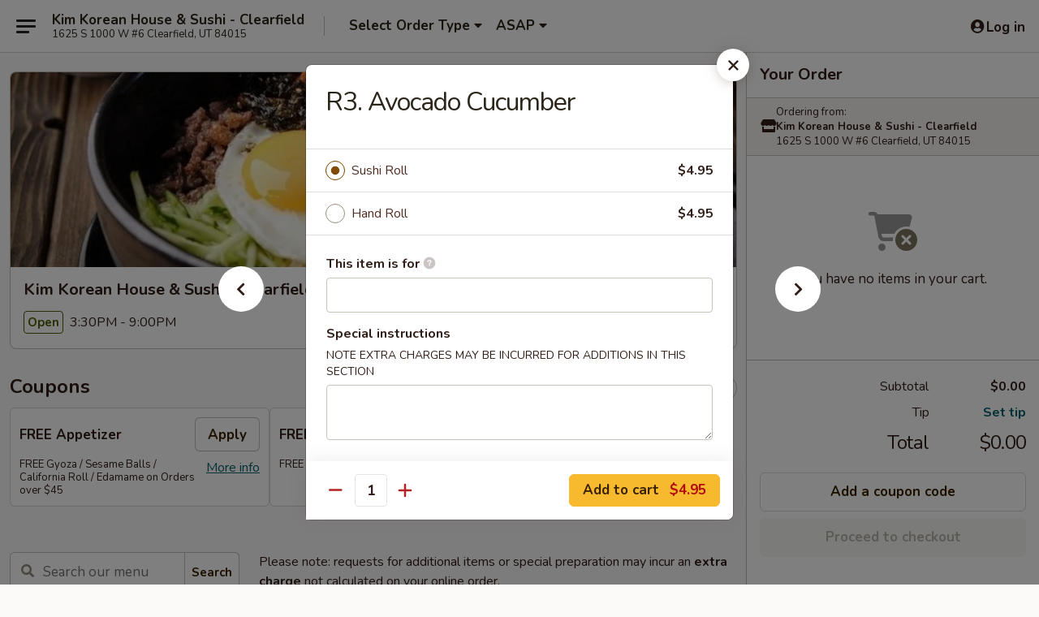

--- FILE ---
content_type: text/html; charset=UTF-8
request_url: https://order.kimkoreanhouse.com/order/main/sushi-roll-hand-roll/r3-avocado-cucumber-roll
body_size: 39249
content:
<!DOCTYPE html>

<html class="no-js css-scroll" lang="en">
	<head>
		<meta charset="utf-8" />
		<meta http-equiv="X-UA-Compatible" content="IE=edge,chrome=1" />

				<title>Kim Korean House & Sushi - Clearfield | R3. Avocado Cucumber | Sushi Roll & Hand Roll</title>
		<meta name="description" content="Order online for takeout, delivery, and dine in: R3. Avocado Cucumber from Kim Korean House &amp; Sushi - Clearfield. Serving the best Korean, Sushi &amp; Chinese in Clearfield, UT." />		<meta name="keywords" content="kim clearfield, kim korean house &amp; sushi, kim korean house, kim korean house clearfield, kim korean house menu, clearfield korean takeout, clearfield korean food, clearfield korean restaurants, korean takeout, best korean food in clearfield, korean restaurants in clearfield, korean restaurants near me, korean food near me, clearfield japanese takeout, clearfield japanese food, clearfield japanese restaurants, japanese takeout, best japanese food in clearfield, japanese restaurants in clearfield, japanese restaurants near me, japanese food near me, clearfield sushi takeout, clearfield sushi, clearfield sushi restaurants, sushi takeout, best sushi in clearfield, sushi restaurants in clearfield, sushi restaurants near me, sushi near me" />		<meta name="viewport" content="width=device-width, initial-scale=1.0">

		<meta property="og:type" content="website">
		<meta property="og:title" content="Kim Korean House & Sushi - Clearfield | R3. Avocado Cucumber | Sushi Roll & Hand Roll">
		<meta property="og:description" content="Order online for takeout, delivery, and dine in: R3. Avocado Cucumber from Kim Korean House &amp; Sushi - Clearfield. Serving the best Korean, Sushi &amp; Chinese in Clearfield, UT.">

		<meta name="twitter:card" content="summary_large_image">
		<meta name="twitter:title" content="Kim Korean House & Sushi - Clearfield | R3. Avocado Cucumber | Sushi Roll & Hand Roll">
		<meta name="twitter:description" content="Order online for takeout, delivery, and dine in: R3. Avocado Cucumber from Kim Korean House &amp; Sushi - Clearfield. Serving the best Korean, Sushi &amp; Chinese in Clearfield, UT.">
					<meta property="og:image" content="https://imagedelivery.net/9lr8zq_Jvl7h6OFWqEi9IA/fbc82e90-be5b-4739-75ac-05b9a385f600/public" />
			<meta name="twitter:image" content="https://imagedelivery.net/9lr8zq_Jvl7h6OFWqEi9IA/fbc82e90-be5b-4739-75ac-05b9a385f600/public" />
		
		<meta name="apple-mobile-web-app-status-bar-style" content="black">
		<meta name="mobile-web-app-capable" content="yes">
					<link rel="canonical" href="https://order.kimkoreanhouse.com/order/main/sushi-roll-hand-roll/r3-avocado-cucumber-roll"/>
						<link rel="shortcut icon" href="https://imagedelivery.net/9lr8zq_Jvl7h6OFWqEi9IA/a24e5d6d-a0f9-4b1d-8888-9bffa69b3700/public" type="image/png" />
			
		<link type="text/css" rel="stylesheet" href="/min/g=css4.0&amp;1768421684" />
		<link rel="stylesheet" href="//ajax.googleapis.com/ajax/libs/jqueryui/1.10.1/themes/base/minified/jquery-ui.min.css" />
		<link href='//fonts.googleapis.com/css?family=Open+Sans:400italic,400,700' rel='stylesheet' type='text/css' />
		<script src="https://kit.fontawesome.com/a4edb6363d.js" crossorigin="anonymous"></script>

		<style>
								.home_hero, .menu_hero{ background-image: url(https://imagedelivery.net/9lr8zq_Jvl7h6OFWqEi9IA/f34654bf-078d-45bf-2832-f11dd39fb800/public); }
					@media
					(-webkit-min-device-pixel-ratio: 1.25),
					(min-resolution: 120dpi){
						/* Retina header*/
						.home_hero, .menu_hero{ background-image: url(https://imagedelivery.net/9lr8zq_Jvl7h6OFWqEi9IA/926fe4ef-6007-4c6f-8b71-44260ee04000/public); }
					}
															/*body{  } */

					
		</style>

		<style type="text/css">div.menuItem_1814130, li.menuItem_1814130, div.menuItem_1814131, li.menuItem_1814131, div.menuItem_1814132, li.menuItem_1814132, div.menuItem_1814133, li.menuItem_1814133, div.menuItem_1814135, li.menuItem_1814135, div.menuItem_1943285, li.menuItem_1943285, div.menuItem_1943286, li.menuItem_1943286, div.menuItem_1943287, li.menuItem_1943287, div.menuItem_1943288, li.menuItem_1943288, div.menuItem_1943289, li.menuItem_1943289, div.menuItem_2094077, li.menuItem_2094077, div.menuItem_2094078, li.menuItem_2094078, div.menuItem_2094079, li.menuItem_2094079, div.menuItem_2094080, li.menuItem_2094080, div.menuItem_2094081, li.menuItem_2094081, div.menuItem_2094082, li.menuItem_2094082, div.menuItem_2094083, li.menuItem_2094083, div.menuItem_2094084, li.menuItem_2094084, div.menuItem_2094085, li.menuItem_2094085, div.menuItem_2094086, li.menuItem_2094086, div.menuItem_2094068, li.menuItem_2094068, div.menuItem_2094069, li.menuItem_2094069 {display:none !important;}</style><script type="text/javascript">window.UNAVAILABLE_MENU_IDS = [1814130,1814131,1814132,1814133,1814135,1943285,1943286,1943287,1943288,1943289,2094077,2094078,2094079,2094080,2094081,2094082,2094083,2094084,2094085,2094086,2094068,2094069]</script>
		<script type="text/javascript">
			var UrlTag = "kimclearfield";
			var template = 'defaultv4';
			var formname = 'ordering3';
			var menulink = 'https://order.kimkoreanhouse.com/order/main';
			var checkoutlink = 'https://order.kimkoreanhouse.com/checkout';
		</script>
		<script>
			/* http://writing.colin-gourlay.com/safely-using-ready-before-including-jquery/ */
			(function(w,d,u){w.readyQ=[];w.bindReadyQ=[];function p(x,y){if(x=="ready"){w.bindReadyQ.push(y);}else{w.readyQ.push(x);}};var a={ready:p,bind:p};w.$=w.jQuery=function(f){if(f===d||f===u){return a}else{p(f)}}})(window,document)
		</script>

		<script type="application/ld+json">{
    "@context": "http://schema.org",
    "@type": "Menu",
    "url": "https://order.kimkoreanhouse.com/order/main",
    "mainEntityOfPage": "https://order.kimkoreanhouse.com/order/main",
    "inLanguage": "English",
    "name": "Main",
    "description": "Please note: requests for additional items or special preparation may incur an <b>extra charge</b> not calculated on your online order.",
    "hasMenuSection": [
        {
            "@type": "MenuSection",
            "url": "https://order.kimkoreanhouse.com/order/main/sushi-roll-hand-roll",
            "name": "Sushi Roll & Hand Roll",
            "description": "Free miso soup w/ 2 or more rolls",
            "hasMenuItem": [
                {
                    "@type": "MenuItem",
                    "name": "R3. Avocado Cucumber",
                    "url": "https://order.kimkoreanhouse.com/order/main/sushi-roll-hand-roll/r3-avocado-cucumber-roll"
                }
            ]
        }
    ]
}</script>
<!-- Google Tag Manager -->
<script>
	window.dataLayer = window.dataLayer || [];
	let data = {
		account: 'kimclearfield',
		context: 'direct',
		templateVersion: 4,
		rid: 66	}
		dataLayer.push(data);
	(function(w,d,s,l,i){w[l]=w[l]||[];w[l].push({'gtm.start':
		new Date().getTime(),event:'gtm.js'});var f=d.getElementsByTagName(s)[0],
		j=d.createElement(s),dl=l!='dataLayer'?'&l='+l:'';j.async=true;j.src=
		'https://www.googletagmanager.com/gtm.js?id='+i+dl;f.parentNode.insertBefore(j,f);
		})(window,document,'script','dataLayer','GTM-K9P93M');

	function gtag() { dataLayer.push(arguments); }
</script>

			<script async src="https://www.googletagmanager.com/gtag/js?id=G-C2B483WWYQ"></script>
	
	<script>
		
		gtag('js', new Date());

		
					gtag('config', "G-C2B483WWYQ");
			</script>
		<link href="https://fonts.googleapis.com/css?family=Open+Sans:400,600,700|Nunito:400,700" rel="stylesheet" />
	</head>

	<body
		data-event-on:customer_registered="window.location.reload()"
		data-event-on:customer_logged_in="window.location.reload()"
		data-event-on:customer_logged_out="window.location.reload()"
	>
		<a class="skip-to-content-link" href="#main">Skip to content</a>
				<!-- Google Tag Manager (noscript) -->
		<noscript><iframe src="https://www.googletagmanager.com/ns.html?id=GTM-K9P93M" height="0" width="0" style="display:none;visibility:hidden"></iframe></noscript>
		<!-- End Google Tag Manager (noscript) -->
						<!-- wrapper starts -->
		<div class="wrapper">
			<div style="grid-area: header-announcements">
				<div id="upgradeBrowserBanner" class="alert alert-warning mb-0 rounded-0 py-4" style="display:none;">
	<div class="alert-icon"><i class="fas fa-warning" aria-hidden="true"></i></div>
	<div>
		<strong>We're sorry, but the Web browser you are using is not supported.</strong> <br/> Please upgrade your browser or try a different one to use this Website. Supported browsers include:<br/>
		<ul class="list-unstyled">
			<li class="mt-2"><a href="https://www.google.com/chrome" target="_blank" rel="noopener noreferrer" class="simple-link"><i class="fab fa-chrome"></i> Chrome</a></li>
			<li class="mt-2"><a href="https://www.mozilla.com/firefox/upgrade.html" target="_blank" rel="noopener noreferrer" class="simple-link"><i class="fab fa-firefox"></i> Firefox</a></li>
			<li class="mt-2"><a href="https://www.microsoft.com/en-us/windows/microsoft-edge" target="_blank" rel="noopener noreferrer" class="simple-link"><i class="fab fa-edge"></i> Edge</a></li>
			<li class="mt-2"><a href="http://www.apple.com/safari/" target="_blank" rel="noopener noreferrer" class="simple-link"><i class="fab fa-safari"></i> Safari</a></li>
		</ul>
	</div>
</div>
<script>
	var ua = navigator.userAgent;
	var match = ua.match(/Firefox\/([0-9]+)\./);
	var firefoxVersion = match ? parseInt(match[1]) : 1000;
	var match = ua.match(/Chrome\/([0-9]+)\./);
	var chromeVersion = match ? parseInt(match[1]) : 1000;
	var isIE = ua.indexOf('MSIE') > -1 || ua.indexOf('Trident') > -1;
	var upgradeBrowserBanner = document.getElementById('upgradeBrowserBanner');
	var isMatchesSupported = typeof(upgradeBrowserBanner.matches)!="undefined";
	var isEntriesSupported = typeof(Object.entries)!="undefined";
	//Safari version is verified with isEntriesSupported
	if (isIE || !isMatchesSupported || !isEntriesSupported || firefoxVersion <= 46 || chromeVersion <= 53) {
		upgradeBrowserBanner.style.display = 'flex';
	}
</script>				
				<!-- get closed sign if applicable. -->
				
				
							</div>

						<div class="headerAndWtype" style="grid-area: header">
				<!-- Header Starts -->
				<header class="header">
										<div class="d-flex flex-column align-items-start flex-md-row align-items-md-center">
												<div class="logo_name_alt flex-shrink-0 d-flex align-items-center align-self-stretch pe-6 pe-md-0">
							
	<button
		type="button"
		class="eds_button btn btn-outline eds_button--shape-default eds_menu_button"
		data-bs-toggle="offcanvas" data-bs-target="#side-menu" aria-controls="side-menu" aria-label="Main menu"	><span aria-hidden="true"></span> <span aria-hidden="true"></span> <span aria-hidden="true"></span></button>

	
							<div class="d-flex flex-column align-items-center mx-auto align-items-md-start mx-md-0">
								<a
									class="eds-display-text-title-xs text-truncate title-container"
									href="https://order.kimkoreanhouse.com"
								>
									Kim Korean House & Sushi - Clearfield								</a>

																	<span class="eds-copy-text-s-regular text-center text-md-start address-container" title="1625 S 1000 W #6 Clearfield, UT 84015">
										1625 S 1000 W #6 Clearfield, UT 84015									</span>
															</div>
						</div>

																			<div class="eds-display-text-title-s d-none d-md-block border-start mx-4" style="width: 0">&nbsp;</div>

							<div class="header_order_options d-flex align-items-center  w-100 p-2p5 p-md-0">
																<div class="what">
									<button
	type="button"
	class="border-0 bg-transparent text-start"
	data-bs-toggle="modal"
	data-bs-target="#modal-order-options"
	aria-expanded="false"
	style="min-height: 44px"
>
	<div class="d-flex align-items-baseline gap-2">
		<div class="otype-name-label eds-copy-text-l-bold text-truncate" style="flex: 1" data-order-type-label>
			Select Order Type		</div>

		<i class="fa fa-fw fa-caret-down"></i>
	</div>

	<div
		class="otype-picker-label otype-address-label eds-interface-text-m-regular text-truncate hidden"
	>
			</div>
</button>

<script>
	$(function() {
		var $autoCompleteInputs = $('[data-autocomplete-address]');
		if ($autoCompleteInputs && $autoCompleteInputs.length) {
			$autoCompleteInputs.each(function() {
				let $input = $(this);
				let $deliveryAddressContainer = $input.parents('.deliveryAddressContainer').first();
				$input.autocomplete({
					source   : addressAC,
					minLength: 3,
					delay    : 300,
					select   : function(event, ui) {
						$.getJSON('/' + UrlTag + '/?form=addresslookup', {
							id: ui.item.id,
						}, function(data) {
							let location = data
							if (location.address.street.endsWith('Trl')) {
								location.address.street = location.address.street.replace('Trl', 'Trail')
							}
							let autoCompleteSuccess = $input.data('autocomplete-success');
							if (autoCompleteSuccess) {
								let autoCompleteSuccessFunction = window[autoCompleteSuccess];
								if (typeof autoCompleteSuccessFunction == "function") {
									autoCompleteSuccessFunction(location);
								}
							}

							let address = location.address

							$('#add-address-city, [data-autocompleted-city]').val(address.city)
							$('#add-address-state, [data-autocompleted-state]').val(address.stateCode)
							$('#add-address-zip, [data-autocompleted-zip]').val(address.postalCode)
							$('#add-address-latitude, [data-autocompleted-latitude]').val(location.position.lat)
							$('#add-address-longitude, [data-autocompleted-longitude]').val(location.position.lng)
							let streetAddress = (address.houseNumber || '') + ' ' + (address.street || '');
							$('#street-address-1, [data-autocompleted-street-address]').val(streetAddress)
							validateAddress($deliveryAddressContainer);
						})
					},
				})
				$input.attr('autocomplete', 'street-address')
			});
		}

		// autocomplete using Address autocomplete
		// jquery autocomplete needs 2 fields: title and value
		// id holds the LocationId which can be used at a later stage to get the coordinate of the selected choice
		function addressAC(query, callback) {
			//we don't actually want to search until they've entered the street number and at least one character
			words = query.term.trim().split(' ')
			if (words.length < 2) {
				return false
			}

			$.getJSON('/' + UrlTag + '/?form=addresssuggest', { q: query.term }, function(data) {
				var addresses = data.items
				addresses = addresses.map(addr => {
					if ((addr.address.label || '').endsWith('Trl')) {
						addr.address.label = addr.address.label.replace('Trl', 'Trail')
					}
					let streetAddress = (addr.address.label || '')
					return {
						label: streetAddress,
						value: streetAddress,
						id   : addr.id,
					}
				})

				return callback(addresses)
			})
		}

				$('[data-address-from-current-loc]').on('click', function(e) {
			let $streetAddressContainer = $(this).parents('.street-address-container').first();
			let $deliveryAddressContainer = $(this).parents('.deliveryAddressContainer').first();
			e.preventDefault();
			if(navigator.geolocation) {
				navigator.geolocation.getCurrentPosition(position => {
					$.getJSON('/' + UrlTag + '/?form=addresssuggest', {
						at: position.coords.latitude + "," + position.coords.longitude
					}, function(data) {
						let location = data.items[0];
						let address = location.address
						$streetAddressContainer.find('.input-street-address').val((address.houseNumber ? address.houseNumber : '') + ' ' + (address.street ? address.street : ''));
						$('#add-address-city').val(address.city ? address.city : '');
						$('#add-address-state').val(address.state ? address.state : '');
						$('#add-address-zip').val(address.postalCode ? address.postalCode : '');
						$('#add-address-latitude').val(location.position.lat ? location.position.lat : '');
						$('#add-address-longitude').val(location.position.lng ? location.position.lng : '');
						validateAddress($deliveryAddressContainer, 0);
					});
				});
			} else {
				alert("Geolocation is not supported by this browser!");
			}
		});
	});

	function autoCompleteSuccess(location)
	{
		if (location && location.address) {
			let address = location.address

			let streetAddress = (address.houseNumber || '') + ' ' + (address.street || '');
			$.ajax({
				url: '/' + UrlTag + '/?form=saveformfields',
				data: {
					'param_full~address_s_n_255': streetAddress + ', ' + address.city + ', ' + address.state,
					'param_street~address_s_n_255': streetAddress,
					'param_city_s_n_90': address.city,
					'param_state_s_n_2': address.state,
					'param_zip~code_z_n_10': address.postalCode,
				}
			});
		}
	}
</script>
								</div>

																									<div class="when showcheck_parent">
																				<div class="ordertimetypes ">
	<button
		type="button"
		class="border-0 bg-transparent text-start loadable-content"
		data-bs-toggle="modal"
		data-bs-target="#modal-order-time"
		aria-expanded="false"
		style="min-height: 44px"
		data-change-label-to-later-date
	>
		<div class="d-flex align-items-baseline gap-2">
			<div class="eds-copy-text-l-bold text-truncate flex-fill" data-otype-time-day>
								ASAP			</div>

			<i class="fa fa-fw fa-caret-down"></i>
		</div>

		<div
			class="otype-picker-label otype-picker-time eds-interface-text-m-regular text-truncate hidden"
			data-otype-time
		>
			Later		</div>
	</button>
</div>
									</div>
															</div>
						
												<div class="position-absolute top-0 end-0 pe-2 py-2p5">
							
	<div id="login-status" >
					
	<button
		type="button"
		class="eds_button btn btn-outline eds_button--shape-default px-2 text-nowrap"
		aria-label="Log in" style="color: currentColor" data-bs-toggle="modal" data-bs-target="#login-modal"	><i
		class="eds_icon fa fa-lg fa-fw fa-user-circle d-block d-lg-none"
		style="font-family: &quot;Font Awesome 5 Pro&quot;; "	></i>

	 <div class="d-none d-lg-flex align-items-baseline gap-2">
	<i
		class="eds_icon fa fa-fw fa-user-circle"
		style="font-family: &quot;Font Awesome 5 Pro&quot;; "	></i>

	<div class="profile-container text-truncate">Log in</div></div></button>

				</div>

							</div>
					</div>

															
	<aside		data-eds-id="696d86b01e704"
		class="eds_side_menu offcanvas offcanvas-start text-dark "
		tabindex="-1"
				id="side-menu" data-event-on:menu_selected="this.dispatchEvent(new CustomEvent('eds.hide'))" data-event-on:category_selected="this.dispatchEvent(new CustomEvent('eds.hide'))"	>
		
		<div class="eds_side_menu-body offcanvas-body d-flex flex-column p-0 css-scroll">
										<div
					class="eds_side_menu-close position-absolute top-0 end-0 pt-3 pe-3 "
					style="z-index: 1"
				>
					
	<button
		type="button"
		class="eds_button btn btn-outline-secondary eds_button--shape-circle"
		data-bs-dismiss="offcanvas" data-bs-target="[data-eds-id=&quot;696d86b01e704&quot;]" aria-label="Close"	><i
		class="eds_icon fa fa-fw fa-close"
		style="font-family: &quot;Font Awesome 5 Pro&quot;; "	></i></button>

					</div>
			
			<div class="restaurant-info border-bottom border-light p-3">
							<p class="eds-display-text-title-xs mb-0 me-2 pe-4">Kim Korean House & Sushi - Clearfield</p>

			<div class="eds-copy-text-s-regular me-2 pe-4">
			1625 S 1000 W #6 Clearfield, UT 84015		</div>
						</div>

																	
	<div class="border-bottom border-light p-3">
		
		
			<details
				class="eds_list eds_list--border-none" open				data-menu-id="14456"
									data-event-on:document_ready="this.open = localStorage.getItem('menu-open-14456') !== 'false'"
										onclick="localStorage.setItem('menu-open-14456', !this.open)"
							>
									<summary class="eds-copy-text-l-regular list-unstyled rounded-3 mb-1 " tabindex="0">
						<h2 class="eds-display-text-title-m m-0 p-0">
															
	<i
		class="eds_icon fas fa-fw fa-chevron-right"
		style="font-family: &quot;Font Awesome 5 Pro&quot;; "	></i>

															Menu
						</h2>
					</summary>
										<div class="mb-3"></div>
				
																		
									<a
						class="eds_list-item eds-copy-text-l-regular list-unstyled rounded-3 mb-1 px-3 px-lg-4 py-2p5 d-flex "
						data-event-on:category_pinned="(category) => $(this).toggleClass('active', category.id === '184707')"
						href="https://order.kimkoreanhouse.com/order/main/appetizer"
						onclick="if (!event.ctrlKey) {
							const currentMenuIsActive = true || $(this).closest('details').find('summary').hasClass('active');
							if (currentMenuIsActive) {
								app.event.emit('category_selected', { id: '184707' });
							} else {
								app.event.emit('menu_selected', { menu_id: '14456', menu_description: &quot;Please note: requests for additional items or special preparation may incur an &lt;b&gt;extra charge&lt;\/b&gt; not calculated on your online order.&quot;, category_id: '184707' });
							}
															return false;
													}"
					>
						Appetizer													<span class="ms-auto">14</span>
											</a>
									<a
						class="eds_list-item eds-copy-text-l-regular list-unstyled rounded-3 mb-1 px-3 px-lg-4 py-2p5 d-flex "
						data-event-on:category_pinned="(category) => $(this).toggleClass('active', category.id === '184709')"
						href="https://order.kimkoreanhouse.com/order/main/salad"
						onclick="if (!event.ctrlKey) {
							const currentMenuIsActive = true || $(this).closest('details').find('summary').hasClass('active');
							if (currentMenuIsActive) {
								app.event.emit('category_selected', { id: '184709' });
							} else {
								app.event.emit('menu_selected', { menu_id: '14456', menu_description: &quot;Please note: requests for additional items or special preparation may incur an &lt;b&gt;extra charge&lt;\/b&gt; not calculated on your online order.&quot;, category_id: '184709' });
							}
															return false;
													}"
					>
						Salad													<span class="ms-auto">5</span>
											</a>
									<a
						class="eds_list-item eds-copy-text-l-regular list-unstyled rounded-3 mb-1 px-3 px-lg-4 py-2p5 d-flex "
						data-event-on:category_pinned="(category) => $(this).toggleClass('active', category.id === '184708')"
						href="https://order.kimkoreanhouse.com/order/main/soup"
						onclick="if (!event.ctrlKey) {
							const currentMenuIsActive = true || $(this).closest('details').find('summary').hasClass('active');
							if (currentMenuIsActive) {
								app.event.emit('category_selected', { id: '184708' });
							} else {
								app.event.emit('menu_selected', { menu_id: '14456', menu_description: &quot;Please note: requests for additional items or special preparation may incur an &lt;b&gt;extra charge&lt;\/b&gt; not calculated on your online order.&quot;, category_id: '184708' });
							}
															return false;
													}"
					>
						Soup													<span class="ms-auto">6</span>
											</a>
									<a
						class="eds_list-item eds-copy-text-l-regular list-unstyled rounded-3 mb-1 px-3 px-lg-4 py-2p5 d-flex "
						data-event-on:category_pinned="(category) => $(this).toggleClass('active', category.id === '184712')"
						href="https://order.kimkoreanhouse.com/order/main/sushi-sashimi"
						onclick="if (!event.ctrlKey) {
							const currentMenuIsActive = true || $(this).closest('details').find('summary').hasClass('active');
							if (currentMenuIsActive) {
								app.event.emit('category_selected', { id: '184712' });
							} else {
								app.event.emit('menu_selected', { menu_id: '14456', menu_description: &quot;Please note: requests for additional items or special preparation may incur an &lt;b&gt;extra charge&lt;\/b&gt; not calculated on your online order.&quot;, category_id: '184712' });
							}
															return false;
													}"
					>
						Sushi / Sashimi													<span class="ms-auto">8</span>
											</a>
									<a
						class="eds_list-item eds-copy-text-l-regular list-unstyled rounded-3 mb-1 px-3 px-lg-4 py-2p5 d-flex "
						data-event-on:category_pinned="(category) => $(this).toggleClass('active', category.id === '197254')"
						href="https://order.kimkoreanhouse.com/order/main/sushi-combo"
						onclick="if (!event.ctrlKey) {
							const currentMenuIsActive = true || $(this).closest('details').find('summary').hasClass('active');
							if (currentMenuIsActive) {
								app.event.emit('category_selected', { id: '197254' });
							} else {
								app.event.emit('menu_selected', { menu_id: '14456', menu_description: &quot;Please note: requests for additional items or special preparation may incur an &lt;b&gt;extra charge&lt;\/b&gt; not calculated on your online order.&quot;, category_id: '197254' });
							}
															return false;
													}"
					>
						Sushi Combo													<span class="ms-auto">3</span>
											</a>
									<a
						class="eds_list-item eds-copy-text-l-regular list-unstyled rounded-3 mb-1 px-3 px-lg-4 py-2p5 d-flex "
						data-event-on:category_pinned="(category) => $(this).toggleClass('active', category.id === '266624')"
						href="https://order.kimkoreanhouse.com/order/main/naruto-roll-10-pcs"
						onclick="if (!event.ctrlKey) {
							const currentMenuIsActive = true || $(this).closest('details').find('summary').hasClass('active');
							if (currentMenuIsActive) {
								app.event.emit('category_selected', { id: '266624' });
							} else {
								app.event.emit('menu_selected', { menu_id: '14456', menu_description: &quot;Please note: requests for additional items or special preparation may incur an &lt;b&gt;extra charge&lt;\/b&gt; not calculated on your online order.&quot;, category_id: '266624' });
							}
															return false;
													}"
					>
						Naruto Roll (10 pcs)													<span class="ms-auto">2</span>
											</a>
									<a
						class="eds_list-item eds-copy-text-l-regular list-unstyled rounded-3 mb-1 px-3 px-lg-4 py-2p5 d-flex "
						data-event-on:category_pinned="(category) => $(this).toggleClass('active', category.id === '184716')"
						href="https://order.kimkoreanhouse.com/order/main/kim-special-roll"
						onclick="if (!event.ctrlKey) {
							const currentMenuIsActive = true || $(this).closest('details').find('summary').hasClass('active');
							if (currentMenuIsActive) {
								app.event.emit('category_selected', { id: '184716' });
							} else {
								app.event.emit('menu_selected', { menu_id: '14456', menu_description: &quot;Please note: requests for additional items or special preparation may incur an &lt;b&gt;extra charge&lt;\/b&gt; not calculated on your online order.&quot;, category_id: '184716' });
							}
															return false;
													}"
					>
						Kim Special Roll													<span class="ms-auto">39</span>
											</a>
									<a
						class="eds_list-item eds-copy-text-l-regular list-unstyled rounded-3 mb-1 px-3 px-lg-4 py-2p5 d-flex active"
						data-event-on:category_pinned="(category) => $(this).toggleClass('active', category.id === '184713')"
						href="https://order.kimkoreanhouse.com/order/main/sushi-roll-hand-roll"
						onclick="if (!event.ctrlKey) {
							const currentMenuIsActive = true || $(this).closest('details').find('summary').hasClass('active');
							if (currentMenuIsActive) {
								app.event.emit('category_selected', { id: '184713' });
							} else {
								app.event.emit('menu_selected', { menu_id: '14456', menu_description: &quot;Please note: requests for additional items or special preparation may incur an &lt;b&gt;extra charge&lt;\/b&gt; not calculated on your online order.&quot;, category_id: '184713' });
							}
															return false;
													}"
					>
						Sushi Roll & Hand Roll													<span class="ms-auto">19</span>
											</a>
									<a
						class="eds_list-item eds-copy-text-l-regular list-unstyled rounded-3 mb-1 px-3 px-lg-4 py-2p5 d-flex "
						data-event-on:category_pinned="(category) => $(this).toggleClass('active', category.id === '184718')"
						href="https://order.kimkoreanhouse.com/order/main/korean-dishes"
						onclick="if (!event.ctrlKey) {
							const currentMenuIsActive = true || $(this).closest('details').find('summary').hasClass('active');
							if (currentMenuIsActive) {
								app.event.emit('category_selected', { id: '184718' });
							} else {
								app.event.emit('menu_selected', { menu_id: '14456', menu_description: &quot;Please note: requests for additional items or special preparation may incur an &lt;b&gt;extra charge&lt;\/b&gt; not calculated on your online order.&quot;, category_id: '184718' });
							}
															return false;
													}"
					>
						Korean Dishes													<span class="ms-auto">6</span>
											</a>
									<a
						class="eds_list-item eds-copy-text-l-regular list-unstyled rounded-3 mb-1 px-3 px-lg-4 py-2p5 d-flex "
						data-event-on:category_pinned="(category) => $(this).toggleClass('active', category.id === '266623')"
						href="https://order.kimkoreanhouse.com/order/main/korean-army-stew"
						onclick="if (!event.ctrlKey) {
							const currentMenuIsActive = true || $(this).closest('details').find('summary').hasClass('active');
							if (currentMenuIsActive) {
								app.event.emit('category_selected', { id: '266623' });
							} else {
								app.event.emit('menu_selected', { menu_id: '14456', menu_description: &quot;Please note: requests for additional items or special preparation may incur an &lt;b&gt;extra charge&lt;\/b&gt; not calculated on your online order.&quot;, category_id: '266623' });
							}
															return false;
													}"
					>
						Korean Army Stew													<span class="ms-auto">1</span>
											</a>
									<a
						class="eds_list-item eds-copy-text-l-regular list-unstyled rounded-3 mb-1 px-3 px-lg-4 py-2p5 d-flex "
						data-event-on:category_pinned="(category) => $(this).toggleClass('active', category.id === '184717')"
						href="https://order.kimkoreanhouse.com/order/main/korean-bbq-combination-a-la-carte"
						onclick="if (!event.ctrlKey) {
							const currentMenuIsActive = true || $(this).closest('details').find('summary').hasClass('active');
							if (currentMenuIsActive) {
								app.event.emit('category_selected', { id: '184717' });
							} else {
								app.event.emit('menu_selected', { menu_id: '14456', menu_description: &quot;Please note: requests for additional items or special preparation may incur an &lt;b&gt;extra charge&lt;\/b&gt; not calculated on your online order.&quot;, category_id: '184717' });
							}
															return false;
													}"
					>
						Korean BBQ Combination / A La Carte													<span class="ms-auto">4</span>
											</a>
									<a
						class="eds_list-item eds-copy-text-l-regular list-unstyled rounded-3 mb-1 px-3 px-lg-4 py-2p5 d-flex "
						data-event-on:category_pinned="(category) => $(this).toggleClass('active', category.id === '184715')"
						href="https://order.kimkoreanhouse.com/order/main/stir-fried-noodles-rice"
						onclick="if (!event.ctrlKey) {
							const currentMenuIsActive = true || $(this).closest('details').find('summary').hasClass('active');
							if (currentMenuIsActive) {
								app.event.emit('category_selected', { id: '184715' });
							} else {
								app.event.emit('menu_selected', { menu_id: '14456', menu_description: &quot;Please note: requests for additional items or special preparation may incur an &lt;b&gt;extra charge&lt;\/b&gt; not calculated on your online order.&quot;, category_id: '184715' });
							}
															return false;
													}"
					>
						Stir Fried Noodles / Rice													<span class="ms-auto">14</span>
											</a>
									<a
						class="eds_list-item eds-copy-text-l-regular list-unstyled rounded-3 mb-1 px-3 px-lg-4 py-2p5 d-flex "
						data-event-on:category_pinned="(category) => $(this).toggleClass('active', category.id === '184710')"
						href="https://order.kimkoreanhouse.com/order/main/curry"
						onclick="if (!event.ctrlKey) {
							const currentMenuIsActive = true || $(this).closest('details').find('summary').hasClass('active');
							if (currentMenuIsActive) {
								app.event.emit('category_selected', { id: '184710' });
							} else {
								app.event.emit('menu_selected', { menu_id: '14456', menu_description: &quot;Please note: requests for additional items or special preparation may incur an &lt;b&gt;extra charge&lt;\/b&gt; not calculated on your online order.&quot;, category_id: '184710' });
							}
															return false;
													}"
					>
						Curry													<span class="ms-auto">5</span>
											</a>
									<a
						class="eds_list-item eds-copy-text-l-regular list-unstyled rounded-3 mb-1 px-3 px-lg-4 py-2p5 d-flex "
						data-event-on:category_pinned="(category) => $(this).toggleClass('active', category.id === '197252')"
						href="https://order.kimkoreanhouse.com/order/main/tonkatsu-ramen"
						onclick="if (!event.ctrlKey) {
							const currentMenuIsActive = true || $(this).closest('details').find('summary').hasClass('active');
							if (currentMenuIsActive) {
								app.event.emit('category_selected', { id: '197252' });
							} else {
								app.event.emit('menu_selected', { menu_id: '14456', menu_description: &quot;Please note: requests for additional items or special preparation may incur an &lt;b&gt;extra charge&lt;\/b&gt; not calculated on your online order.&quot;, category_id: '197252' });
							}
															return false;
													}"
					>
						Tonkatsu Ramen													<span class="ms-auto">5</span>
											</a>
									<a
						class="eds_list-item eds-copy-text-l-regular list-unstyled rounded-3 mb-1 px-3 px-lg-4 py-2p5 d-flex "
						data-event-on:category_pinned="(category) => $(this).toggleClass('active', category.id === '283941')"
						href="https://order.kimkoreanhouse.com/order/main/bento-box"
						onclick="if (!event.ctrlKey) {
							const currentMenuIsActive = true || $(this).closest('details').find('summary').hasClass('active');
							if (currentMenuIsActive) {
								app.event.emit('category_selected', { id: '283941' });
							} else {
								app.event.emit('menu_selected', { menu_id: '14456', menu_description: &quot;Please note: requests for additional items or special preparation may incur an &lt;b&gt;extra charge&lt;\/b&gt; not calculated on your online order.&quot;, category_id: '283941' });
							}
															return false;
													}"
					>
						Bento Box													<span class="ms-auto">6</span>
											</a>
									<a
						class="eds_list-item eds-copy-text-l-regular list-unstyled rounded-3 mb-1 px-3 px-lg-4 py-2p5 d-flex "
						data-event-on:category_pinned="(category) => $(this).toggleClass('active', category.id === '213618')"
						href="https://order.kimkoreanhouse.com/order/main/kids-menu"
						onclick="if (!event.ctrlKey) {
							const currentMenuIsActive = true || $(this).closest('details').find('summary').hasClass('active');
							if (currentMenuIsActive) {
								app.event.emit('category_selected', { id: '213618' });
							} else {
								app.event.emit('menu_selected', { menu_id: '14456', menu_description: &quot;Please note: requests for additional items or special preparation may incur an &lt;b&gt;extra charge&lt;\/b&gt; not calculated on your online order.&quot;, category_id: '213618' });
							}
															return false;
													}"
					>
						Kids Menu													<span class="ms-auto">7</span>
											</a>
									<a
						class="eds_list-item eds-copy-text-l-regular list-unstyled rounded-3 mb-1 px-3 px-lg-4 py-2p5 d-flex "
						data-event-on:category_pinned="(category) => $(this).toggleClass('active', category.id === '213626')"
						href="https://order.kimkoreanhouse.com/order/main/dinner-combo"
						onclick="if (!event.ctrlKey) {
							const currentMenuIsActive = true || $(this).closest('details').find('summary').hasClass('active');
							if (currentMenuIsActive) {
								app.event.emit('category_selected', { id: '213626' });
							} else {
								app.event.emit('menu_selected', { menu_id: '14456', menu_description: &quot;Please note: requests for additional items or special preparation may incur an &lt;b&gt;extra charge&lt;\/b&gt; not calculated on your online order.&quot;, category_id: '213626' });
							}
															return false;
													}"
					>
						Dinner Combo													<span class="ms-auto">8</span>
											</a>
									<a
						class="eds_list-item eds-copy-text-l-regular list-unstyled rounded-3 mb-1 px-3 px-lg-4 py-2p5 d-flex "
						data-event-on:category_pinned="(category) => $(this).toggleClass('active', category.id === '184711')"
						href="https://order.kimkoreanhouse.com/order/main/dessert"
						onclick="if (!event.ctrlKey) {
							const currentMenuIsActive = true || $(this).closest('details').find('summary').hasClass('active');
							if (currentMenuIsActive) {
								app.event.emit('category_selected', { id: '184711' });
							} else {
								app.event.emit('menu_selected', { menu_id: '14456', menu_description: &quot;Please note: requests for additional items or special preparation may incur an &lt;b&gt;extra charge&lt;\/b&gt; not calculated on your online order.&quot;, category_id: '184711' });
							}
															return false;
													}"
					>
						Dessert													<span class="ms-auto">3</span>
											</a>
									<a
						class="eds_list-item eds-copy-text-l-regular list-unstyled rounded-3 mb-1 px-3 px-lg-4 py-2p5 d-flex "
						data-event-on:category_pinned="(category) => $(this).toggleClass('active', category.id === '184719')"
						href="https://order.kimkoreanhouse.com/order/main/beverages"
						onclick="if (!event.ctrlKey) {
							const currentMenuIsActive = true || $(this).closest('details').find('summary').hasClass('active');
							if (currentMenuIsActive) {
								app.event.emit('category_selected', { id: '184719' });
							} else {
								app.event.emit('menu_selected', { menu_id: '14456', menu_description: &quot;Please note: requests for additional items or special preparation may incur an &lt;b&gt;extra charge&lt;\/b&gt; not calculated on your online order.&quot;, category_id: '184719' });
							}
															return false;
													}"
					>
						Beverages													<span class="ms-auto">17</span>
											</a>
							</details>
		
			</div>

						
																	<nav>
							<ul class="eds_list eds_list--border-none border-bottom">
	<li class="eds_list-item">
		<a class="d-block p-3 " href="https://order.kimkoreanhouse.com">
			Home		</a>
	</li>

		
					<li class="eds_list-item">
					<a class="d-block p-3 " href="https://order.kimkoreanhouse.com/page/delivery-info" >
						Delivery Info					</a>
				</li>
			
			<li class="eds_list-item">
			<a class="d-block p-3 " href="https://order.kimkoreanhouse.com/locationinfo">
				Location &amp; Hours			</a>
		</li>
	
	<li class="eds_list-item">
		<a class="d-block p-3 " href="https://order.kimkoreanhouse.com/contact">
			Contact
		</a>
	</li>
</ul>
						</nav>

												<div class="eds-copy-text-s-regular p-3 d-lg-none">
							
<ul class="list-unstyled d-flex gap-2">
						<li><a href="https://www.yelp.com/biz/kim-korean-house-and-sushi-bar-clearfield?sort_by=rating_desc" target="new" aria-label="Opens in new tab" title="Opens in new tab" class="icon" title="Yelp"><i class="fab fa-yelp"></i><span class="sr-only">Yelp</span></a></li>
									<li><a href="https://www.tripadvisor.com/Restaurant_Review-g56955-d19676279-Reviews-Kim_Korea_House_Sushi_Bar-Clearfield_Davis_County_Utah.html" target="new" aria-label="Opens in new tab" title="Opens in new tab" class="icon" title="TripAdvisor"><i class="fak fa-tripadvisor"></i><span class="sr-only">TripAdvisor</span></a></li>
				</ul>

<div><a href="http://chinesemenuonline.com">&copy; 2026 Online Ordering by Chinese Menu Online</a></div>
	<div>Explore Korean, Sushi & Chinese dining options in Clearfield with <a href="https://www.springroll.com" target="_blank" title="Opens in new tab" aria-label="Opens in new tab">Springroll</a></div>

<ul class="list-unstyled mb-0 pt-3">
	<li><a href="https://order.kimkoreanhouse.com/reportbug">Technical Support</a></li>
	<li><a href="https://order.kimkoreanhouse.com/privacy">Privacy Policy</a></li>
	<li><a href="https://order.kimkoreanhouse.com/tos">Terms of Service</a></li>
	<li><a href="https://order.kimkoreanhouse.com/accessibility">Accessibility</a></li>
</ul>

This site is protected by reCAPTCHA and the Google <a href="https://policies.google.com/privacy">Privacy Policy</a> and <a href="https://policies.google.com/terms">Terms of Service</a> apply.
						</div>		</div>

		<script>
		{
			const container = document.querySelector('[data-eds-id="696d86b01e704"]');

						['show', 'hide', 'toggle', 'dispose'].forEach((eventName) => {
				container.addEventListener(`eds.${eventName}`, (e) => {
					bootstrap.Offcanvas.getOrCreateInstance(container)[eventName](
						...(Array.isArray(e.detail) ? e.detail : [e.detail])
					);
				});
			});
		}
		</script>
	</aside>

					</header>
			</div>

										<div class="container p-0" style="grid-area: hero">
					<section class="hero">
												<div class="menu_hero backbgbox position-relative" role="img" aria-label="Image of food offered at the restaurant">
									<div class="logo">
		<a class="logo-image" href="https://order.kimkoreanhouse.com">
			<img
				src="https://imagedelivery.net/9lr8zq_Jvl7h6OFWqEi9IA/fbc82e90-be5b-4739-75ac-05b9a385f600/public"
				srcset="https://imagedelivery.net/9lr8zq_Jvl7h6OFWqEi9IA/fbc82e90-be5b-4739-75ac-05b9a385f600/public 1x, https://imagedelivery.net/9lr8zq_Jvl7h6OFWqEi9IA/fbc82e90-be5b-4739-75ac-05b9a385f600/public 2x"				alt="Home"
			/>
		</a>
	</div>
						</div>

													<div class="p-3">
								<div class="pb-1">
									<h1 role="heading" aria-level="2" class="eds-display-text-title-s m-0 p-0">Kim Korean House & Sushi - Clearfield</h1>
																	</div>

								<div class="d-sm-flex align-items-baseline">
																			<div class="mt-2">
											
	<span
		class="eds_label eds_label--variant-success eds-interface-text-m-bold me-1 text-nowrap"
			>
		Open	</span>

	3:30PM - 9:00PM										</div>
									
									<div class="d-flex gap-2 ms-sm-auto mt-2">
																					
					<a
				class="eds_button btn btn-outline-secondary btn-sm col text-nowrap"
				href="https://order.kimkoreanhouse.com/locationinfo?lid=11473"
							>
				
	<i
		class="eds_icon fa fa-fw fa-info-circle"
		style="font-family: &quot;Font Awesome 5 Pro&quot;; "	></i>

	 Store info			</a>
		
												
																					
		<a
			class="eds_button btn btn-outline-secondary btn-sm col d-lg-none text-nowrap"
			href="tel:(385) 393-8172"
					>
			
	<i
		class="eds_icon fa fa-fw fa-phone"
		style="font-family: &quot;Font Awesome 5 Pro&quot;; transform: scale(-1, 1); "	></i>

	 Call us		</a>

												
																			</div>
								</div>
							</div>
											</section>
				</div>
			
						
										<div
					class="fixed_submit d-lg-none hidden pwa-pb-md-down"
					data-event-on:cart_updated="({ items }) => $(this).toggleClass('hidden', !items)"
				>
					<div
						data-async-on-event="order_type_updated, cart_updated"
						data-async-action="https://order.kimkoreanhouse.com//ajax/?form=minimum_order_value_warning&component=add_more"
						data-async-method="get"
					>
											</div>

					<div class="p-3">
						<button class="btn btn-primary btn-lg w-100" onclick="app.event.emit('show_cart')">
							View cart							<span
								class="eds-interface-text-m-regular"
								data-event-on:cart_updated="({ items, subtotal }) => {
									$(this).text(`(${items} ${items === 1 ? 'item' : 'items'}, ${subtotal})`);
								}"
							>
								(0 items, $0.00)
							</span>
						</button>
					</div>
				</div>
			
									<!-- Header ends -->
<main class="main_content menucategory_page pb-5" id="main">
	<div class="container">
					<section class="mb-3 pb-lg-3 mt-1 pt-3">
						

	<div
		class="eds_collection "
		style="margin: 0 -0.75rem; "
			>
		<div class="d-flex align-items-start gap-2  eds-display-text-title-m" style="padding: 0 0.75rem">
			<div class="flex-fill"><h3 class="eds-display-text-title-m mb-0">Coupons</h3></div>
							
	<button
		type="button"
		class="eds_button btn btn-outline-secondary btn-sm eds_button--shape-circle"
		style="padding-top: 2px; padding-right: 2px" onclick="app.event.emit('scroll_to_previous_696d86b01f6db')" aria-label="Scroll left"	><i
		class="eds_icon fa fa-fw fa-chevron-left"
		style="font-family: &quot;Font Awesome 5 Pro&quot;; "	></i></button>

					
	<button
		type="button"
		class="eds_button btn btn-outline-secondary btn-sm eds_button--shape-circle"
		style="padding-top: 2px; padding-left: 2px" onclick="app.event.emit('scroll_to_next_696d86b01f6db')" aria-label="Scroll right"	><i
		class="eds_icon fa fa-fw fa-chevron-right"
		style="font-family: &quot;Font Awesome 5 Pro&quot;; "	></i></button>

						</div>

		<div class="position-relative">
			<div
				class="css-scroll-hidden overflow-auto d-flex gap-3 py-2 "
				style="max-width: 100vw; padding: 0 0.75rem; scroll-behavior: smooth"
				data-event-on:scroll_to_previous_696d86b01f6db="this.scrollLeft = (Math.ceil(this.scrollLeft / ($(this).width() - $(this).width() % ($(this).find('.coupon-item').width() + 12))) - 1) * ($(this).width() - $(this).width() % ($(this).find('.coupon-item').width() + 12))"
				data-event-on:scroll_to_next_696d86b01f6db="this.scrollLeft = (Math.floor(this.scrollLeft / ($(this).width() - $(this).width() % ($(this).find('.coupon-item').width() + 12))) + 1) * ($(this).width() - $(this).width() % ($(this).find('.coupon-item').width() + 12))"
				data-event-on:document_ready="app.event.emit('scroll_696d86b01f6db', this.scrollLeft / (this.scrollWidth - this.clientWidth))"
				onscroll="app.event.emit('scroll_696d86b01f6db', this.scrollLeft / (this.scrollWidth - this.clientWidth))"
			>
				<div class="d-flex gap-2p5">
							<div class="coupon-item" style="width: 80vw; max-width: 20rem">
					
	<div
		class="eds_coupon h-100"
		id="coupon-92453"	>
		<div class="p-2p5">
			<div class="eds_coupon-header eds-display-text-title-xs">
				FREE Appetizer 
	<button
		type="button"
		class="eds_button btn btn-outline-secondary eds_button--shape-default float-end"
		data-async-on-click data-async-before="$('[data-custom-popover]').popover('hide')" data-async-method="post" data-async-action="/kimclearfield/account-settings/coupons/92453/apply" data-async-target="#coupons" data-async-then="reloadCart({ data: { coupons: true } })" data-async-swap="none" data-async-recaptcha	>Apply</button>			</div>

			<div>
				<a
			class="float-end ms-2"
			href="javascript:void(0)"
			role="button"
			variant="outline"
			data-bs-toggle="popover"
			data-bs-placement="bottom"
			data-custom-popover=".coupon-details-92453"
			data-custom-template=".coupon-popover-template"
			data-bs-popper-config='{"modifiers":[{"name":"flip","enabled":false}]}'
			onclick="$('[data-custom-popover]').popover('hide')"
			aria-label="More info about coupon: FREE One Appetizer"		>More info</a>

					<div class="eds-copy-text-s-regular lh-sm">FREE Gyoza / Sesame Balls / California Roll / Edamame on Orders over $45</div>
		
		<template class="coupon-details-92453">
			<div class="d-flex flex-column gap-2 eds-copy-text-m-regular" style="width: 20rem; max-width: calc(100vw - 2rem)">
				<div>
					<div
						class="float-end mw-100 ms-2 px-2 py-3 fw-bold"
						style="
							margin-top: -1rem;
							background: linear-gradient(45deg,  transparent 33.333%, #F7B92E 33.333%, #F7B92E 66.667%, transparent 66.667%),
													linear-gradient(-45deg, transparent 33.333%, #F7B92E 33.333%, #F7B92E 66.667%, transparent 66.667%);
							background-size: 10px 120px;
							background-position: 0 -40px;
						"
					>OA45</div>
					<h3 class="mb-0 eds-display-text-title-s">FREE Appetizer</h3>
				</div>

																  <div>FREE Gyoza / Sesame Balls / California Roll / Edamame on Orders over $45</div>
				
				<div>FREE One Appetizer on Orders over $45</div><div class="restrictionCell"></div>
				
									<div class="d-flex flex-wrap align-items-baseline gap-1">
						<b class="me-1">Valid for:</b>

						<div class="d-flex flex-wrap gap-1 text-nowrap">
															
	<span
		class="eds_label eds_label--variant-default eds-interface-text-m-bold"
			>
		Pick up	</span>

														</div>
					</div>
				
				<div class="eds-copy-text-s-regular">Cannot be combined with any other offers.</div>
			</div>
		</template>			</div>
		</div>

			</div>

					</div>
							<div class="coupon-item" style="width: 80vw; max-width: 20rem">
					
	<div
		class="eds_coupon h-100"
		id="coupon-92454"	>
		<div class="p-2p5">
			<div class="eds_coupon-header eds-display-text-title-xs">
				FREE Vegas Roll 
	<button
		type="button"
		class="eds_button btn btn-outline-secondary eds_button--shape-default float-end"
		data-async-on-click data-async-before="$('[data-custom-popover]').popover('hide')" data-async-method="post" data-async-action="/kimclearfield/account-settings/coupons/92454/apply" data-async-target="#coupons" data-async-then="reloadCart({ data: { coupons: true } })" data-async-swap="none" data-async-recaptcha	>Apply</button>			</div>

			<div>
				<a
			class="float-end ms-2"
			href="javascript:void(0)"
			role="button"
			variant="outline"
			data-bs-toggle="popover"
			data-bs-placement="bottom"
			data-custom-popover=".coupon-details-92454"
			data-custom-template=".coupon-popover-template"
			data-bs-popper-config='{"modifiers":[{"name":"flip","enabled":false}]}'
			onclick="$('[data-custom-popover]').popover('hide')"
			aria-label="More info about coupon: FREE Vegas Roll"		>More info</a>

					<div class="eds-copy-text-s-regular lh-sm">FREE Vegas Roll on orders over $65</div>
		
		<template class="coupon-details-92454">
			<div class="d-flex flex-column gap-2 eds-copy-text-m-regular" style="width: 20rem; max-width: calc(100vw - 2rem)">
				<div>
					<div
						class="float-end mw-100 ms-2 px-2 py-3 fw-bold"
						style="
							margin-top: -1rem;
							background: linear-gradient(45deg,  transparent 33.333%, #F7B92E 33.333%, #F7B92E 66.667%, transparent 66.667%),
													linear-gradient(-45deg, transparent 33.333%, #F7B92E 33.333%, #F7B92E 66.667%, transparent 66.667%);
							background-size: 10px 120px;
							background-position: 0 -40px;
						"
					>VR65</div>
					<h3 class="mb-0 eds-display-text-title-s">FREE Vegas Roll</h3>
				</div>

												
				<div>FREE Vegas Roll on orders over $65</div><div class="restrictionCell"></div>
				
									<div class="d-flex flex-wrap align-items-baseline gap-1">
						<b class="me-1">Valid for:</b>

						<div class="d-flex flex-wrap gap-1 text-nowrap">
															
	<span
		class="eds_label eds_label--variant-default eds-interface-text-m-bold"
			>
		Pick up	</span>

														</div>
					</div>
				
				<div class="eds-copy-text-s-regular">Cannot be combined with any other offers.</div>
			</div>
		</template>			</div>
		</div>

			</div>

					</div>
					</div>			</div>

			<div
				class="eds_collection-fade position-absolute top-0 bottom-0 start-0 "
				style="background: linear-gradient(to right, var(--bs-light), transparent);"
				data-event-on:scroll_696d86b01f6db="(scrollRatio) => this.style.opacity = 10 * scrollRatio"
			></div>

			<div
				class="eds_collection-fade position-absolute top-0 bottom-0 end-0"
				style="background: linear-gradient(to left, var(--bs-light), transparent);"
				data-event-on:scroll_696d86b01f6db="(scrollRatio) => this.style.opacity = 10 * (1 - scrollRatio)"
			></div>
		</div>
	</div>

	

		<template class="coupon-popover-template" data-event-on:cart_updated="initPopovers()">
						<div class="popover" role="tooltip">
				<div class="popover-body"></div>
				<div class="popover-footer d-flex rounded-bottom-3 border-top border-light bg-light p-2">
					
	<button
		type="button"
		class="eds_button btn btn-light eds_button--shape-default ms-auto"
		onclick="$('[data-custom-popover]').popover('hide')"	>Close</button>

					</div>
			</div>
		</template>

						</section>
		
		<div class="row menu_wrapper menu_category_wrapper menu_wrapper--no-menu-tabs">
			<section class="col-xl-4 d-none d-xl-block">
				
				<div id="location-menu" data-event-on:menu_items_loaded="$(this).stickySidebar('updateSticky')">
					
		<form
			method="GET"
			role="search"
			action="https://order.kimkoreanhouse.com/search"
			class="d-none d-xl-block mb-4"			novalidate
			onsubmit="if (!this.checkValidity()) event.preventDefault()"
		>
			<div class="position-relative">
				
	<label
		data-eds-id="696d86b02004e"
		class="eds_formfield eds_formfield--size-large eds_formfield--variant-primary eds-copy-text-m-regular w-100"
		class="w-100"	>
		
		<div class="position-relative d-flex flex-column">
							<div class="eds_formfield-error eds-interface-text-m-bold" style="order: 1000"></div>
			
							<div class="eds_formfield-icon">
					<i
		class="eds_icon fa fa-fw fa-search"
		style="font-family: &quot;Font Awesome 5 Pro&quot;; "	></i>				</div>
										<input
					type="search"
					class="eds-copy-text-l-regular  "
										placeholder="Search our menu" name="search" autocomplete="off" spellcheck="false" value="" required aria-label="Search our menu" style="padding-right: 4.5rem; padding-left: 2.5rem;"				/>

				
							
			
	<i
		class="eds_icon fa fa-fw eds_formfield-validation"
		style="font-family: &quot;Font Awesome 5 Pro&quot;; "	></i>

	
					</div>

		
		<script>
		{
			const container = document.querySelector('[data-eds-id="696d86b02004e"]');
			const input = container.querySelector('input, textarea, select');
			const error = container.querySelector('.eds_formfield-error');

			
						input.addEventListener('eds.validation.reset', () => {
				input.removeAttribute('data-validation');
				input.setCustomValidity('');
				error.innerHTML = '';
			});

						input.addEventListener('eds.validation.hide', () => {
				input.removeAttribute('data-validation');
			});

						input.addEventListener('eds.validation.success', (e) => {
				input.setCustomValidity('');
				input.setAttribute('data-validation', '');
				error.innerHTML = '';
			});

						input.addEventListener('eds.validation.warning', (e) => {
				input.setCustomValidity('');
				input.setAttribute('data-validation', '');
				error.innerHTML = e.detail;
			});

						input.addEventListener('eds.validation.error', (e) => {
				input.setCustomValidity(e.detail);
				input.checkValidity(); 				input.setAttribute('data-validation', '');
			});

			input.addEventListener('invalid', (e) => {
				error.innerHTML = input.validationMessage;
			});

								}
		</script>
	</label>

	
				<div class="position-absolute top-0 end-0">
					
	<button
		type="submit"
		class="eds_button btn btn-outline-secondary btn-sm eds_button--shape-default align-self-baseline rounded-0 rounded-end px-2"
		style="height: 50px; --bs-border-radius: 6px"	>Search</button>

					</div>
			</div>
		</form>

												
	<div >
		
		
			<details
				class="eds_list eds_list--border-none" open				data-menu-id="14456"
							>
									<summary class="eds-copy-text-l-regular list-unstyled rounded-3 mb-1 pe-none" tabindex="0">
						<h2 class="eds-display-text-title-m m-0 p-0">
														Menu
						</h2>
					</summary>
										<div class="mb-3"></div>
				
																		
									<a
						class="eds_list-item eds-copy-text-l-regular list-unstyled rounded-3 mb-1 px-3 px-lg-4 py-2p5 d-flex "
						data-event-on:category_pinned="(category) => $(this).toggleClass('active', category.id === '184707')"
						href="https://order.kimkoreanhouse.com/order/main/appetizer"
						onclick="if (!event.ctrlKey) {
							const currentMenuIsActive = true || $(this).closest('details').find('summary').hasClass('active');
							if (currentMenuIsActive) {
								app.event.emit('category_selected', { id: '184707' });
							} else {
								app.event.emit('menu_selected', { menu_id: '14456', menu_description: &quot;Please note: requests for additional items or special preparation may incur an &lt;b&gt;extra charge&lt;\/b&gt; not calculated on your online order.&quot;, category_id: '184707' });
							}
															return false;
													}"
					>
						Appetizer													<span class="ms-auto">14</span>
											</a>
									<a
						class="eds_list-item eds-copy-text-l-regular list-unstyled rounded-3 mb-1 px-3 px-lg-4 py-2p5 d-flex "
						data-event-on:category_pinned="(category) => $(this).toggleClass('active', category.id === '184709')"
						href="https://order.kimkoreanhouse.com/order/main/salad"
						onclick="if (!event.ctrlKey) {
							const currentMenuIsActive = true || $(this).closest('details').find('summary').hasClass('active');
							if (currentMenuIsActive) {
								app.event.emit('category_selected', { id: '184709' });
							} else {
								app.event.emit('menu_selected', { menu_id: '14456', menu_description: &quot;Please note: requests for additional items or special preparation may incur an &lt;b&gt;extra charge&lt;\/b&gt; not calculated on your online order.&quot;, category_id: '184709' });
							}
															return false;
													}"
					>
						Salad													<span class="ms-auto">5</span>
											</a>
									<a
						class="eds_list-item eds-copy-text-l-regular list-unstyled rounded-3 mb-1 px-3 px-lg-4 py-2p5 d-flex "
						data-event-on:category_pinned="(category) => $(this).toggleClass('active', category.id === '184708')"
						href="https://order.kimkoreanhouse.com/order/main/soup"
						onclick="if (!event.ctrlKey) {
							const currentMenuIsActive = true || $(this).closest('details').find('summary').hasClass('active');
							if (currentMenuIsActive) {
								app.event.emit('category_selected', { id: '184708' });
							} else {
								app.event.emit('menu_selected', { menu_id: '14456', menu_description: &quot;Please note: requests for additional items or special preparation may incur an &lt;b&gt;extra charge&lt;\/b&gt; not calculated on your online order.&quot;, category_id: '184708' });
							}
															return false;
													}"
					>
						Soup													<span class="ms-auto">6</span>
											</a>
									<a
						class="eds_list-item eds-copy-text-l-regular list-unstyled rounded-3 mb-1 px-3 px-lg-4 py-2p5 d-flex "
						data-event-on:category_pinned="(category) => $(this).toggleClass('active', category.id === '184712')"
						href="https://order.kimkoreanhouse.com/order/main/sushi-sashimi"
						onclick="if (!event.ctrlKey) {
							const currentMenuIsActive = true || $(this).closest('details').find('summary').hasClass('active');
							if (currentMenuIsActive) {
								app.event.emit('category_selected', { id: '184712' });
							} else {
								app.event.emit('menu_selected', { menu_id: '14456', menu_description: &quot;Please note: requests for additional items or special preparation may incur an &lt;b&gt;extra charge&lt;\/b&gt; not calculated on your online order.&quot;, category_id: '184712' });
							}
															return false;
													}"
					>
						Sushi / Sashimi													<span class="ms-auto">8</span>
											</a>
									<a
						class="eds_list-item eds-copy-text-l-regular list-unstyled rounded-3 mb-1 px-3 px-lg-4 py-2p5 d-flex "
						data-event-on:category_pinned="(category) => $(this).toggleClass('active', category.id === '197254')"
						href="https://order.kimkoreanhouse.com/order/main/sushi-combo"
						onclick="if (!event.ctrlKey) {
							const currentMenuIsActive = true || $(this).closest('details').find('summary').hasClass('active');
							if (currentMenuIsActive) {
								app.event.emit('category_selected', { id: '197254' });
							} else {
								app.event.emit('menu_selected', { menu_id: '14456', menu_description: &quot;Please note: requests for additional items or special preparation may incur an &lt;b&gt;extra charge&lt;\/b&gt; not calculated on your online order.&quot;, category_id: '197254' });
							}
															return false;
													}"
					>
						Sushi Combo													<span class="ms-auto">3</span>
											</a>
									<a
						class="eds_list-item eds-copy-text-l-regular list-unstyled rounded-3 mb-1 px-3 px-lg-4 py-2p5 d-flex "
						data-event-on:category_pinned="(category) => $(this).toggleClass('active', category.id === '266624')"
						href="https://order.kimkoreanhouse.com/order/main/naruto-roll-10-pcs"
						onclick="if (!event.ctrlKey) {
							const currentMenuIsActive = true || $(this).closest('details').find('summary').hasClass('active');
							if (currentMenuIsActive) {
								app.event.emit('category_selected', { id: '266624' });
							} else {
								app.event.emit('menu_selected', { menu_id: '14456', menu_description: &quot;Please note: requests for additional items or special preparation may incur an &lt;b&gt;extra charge&lt;\/b&gt; not calculated on your online order.&quot;, category_id: '266624' });
							}
															return false;
													}"
					>
						Naruto Roll (10 pcs)													<span class="ms-auto">2</span>
											</a>
									<a
						class="eds_list-item eds-copy-text-l-regular list-unstyled rounded-3 mb-1 px-3 px-lg-4 py-2p5 d-flex "
						data-event-on:category_pinned="(category) => $(this).toggleClass('active', category.id === '184716')"
						href="https://order.kimkoreanhouse.com/order/main/kim-special-roll"
						onclick="if (!event.ctrlKey) {
							const currentMenuIsActive = true || $(this).closest('details').find('summary').hasClass('active');
							if (currentMenuIsActive) {
								app.event.emit('category_selected', { id: '184716' });
							} else {
								app.event.emit('menu_selected', { menu_id: '14456', menu_description: &quot;Please note: requests for additional items or special preparation may incur an &lt;b&gt;extra charge&lt;\/b&gt; not calculated on your online order.&quot;, category_id: '184716' });
							}
															return false;
													}"
					>
						Kim Special Roll													<span class="ms-auto">39</span>
											</a>
									<a
						class="eds_list-item eds-copy-text-l-regular list-unstyled rounded-3 mb-1 px-3 px-lg-4 py-2p5 d-flex active"
						data-event-on:category_pinned="(category) => $(this).toggleClass('active', category.id === '184713')"
						href="https://order.kimkoreanhouse.com/order/main/sushi-roll-hand-roll"
						onclick="if (!event.ctrlKey) {
							const currentMenuIsActive = true || $(this).closest('details').find('summary').hasClass('active');
							if (currentMenuIsActive) {
								app.event.emit('category_selected', { id: '184713' });
							} else {
								app.event.emit('menu_selected', { menu_id: '14456', menu_description: &quot;Please note: requests for additional items or special preparation may incur an &lt;b&gt;extra charge&lt;\/b&gt; not calculated on your online order.&quot;, category_id: '184713' });
							}
															return false;
													}"
					>
						Sushi Roll & Hand Roll													<span class="ms-auto">19</span>
											</a>
									<a
						class="eds_list-item eds-copy-text-l-regular list-unstyled rounded-3 mb-1 px-3 px-lg-4 py-2p5 d-flex "
						data-event-on:category_pinned="(category) => $(this).toggleClass('active', category.id === '184718')"
						href="https://order.kimkoreanhouse.com/order/main/korean-dishes"
						onclick="if (!event.ctrlKey) {
							const currentMenuIsActive = true || $(this).closest('details').find('summary').hasClass('active');
							if (currentMenuIsActive) {
								app.event.emit('category_selected', { id: '184718' });
							} else {
								app.event.emit('menu_selected', { menu_id: '14456', menu_description: &quot;Please note: requests for additional items or special preparation may incur an &lt;b&gt;extra charge&lt;\/b&gt; not calculated on your online order.&quot;, category_id: '184718' });
							}
															return false;
													}"
					>
						Korean Dishes													<span class="ms-auto">6</span>
											</a>
									<a
						class="eds_list-item eds-copy-text-l-regular list-unstyled rounded-3 mb-1 px-3 px-lg-4 py-2p5 d-flex "
						data-event-on:category_pinned="(category) => $(this).toggleClass('active', category.id === '266623')"
						href="https://order.kimkoreanhouse.com/order/main/korean-army-stew"
						onclick="if (!event.ctrlKey) {
							const currentMenuIsActive = true || $(this).closest('details').find('summary').hasClass('active');
							if (currentMenuIsActive) {
								app.event.emit('category_selected', { id: '266623' });
							} else {
								app.event.emit('menu_selected', { menu_id: '14456', menu_description: &quot;Please note: requests for additional items or special preparation may incur an &lt;b&gt;extra charge&lt;\/b&gt; not calculated on your online order.&quot;, category_id: '266623' });
							}
															return false;
													}"
					>
						Korean Army Stew													<span class="ms-auto">1</span>
											</a>
									<a
						class="eds_list-item eds-copy-text-l-regular list-unstyled rounded-3 mb-1 px-3 px-lg-4 py-2p5 d-flex "
						data-event-on:category_pinned="(category) => $(this).toggleClass('active', category.id === '184717')"
						href="https://order.kimkoreanhouse.com/order/main/korean-bbq-combination-a-la-carte"
						onclick="if (!event.ctrlKey) {
							const currentMenuIsActive = true || $(this).closest('details').find('summary').hasClass('active');
							if (currentMenuIsActive) {
								app.event.emit('category_selected', { id: '184717' });
							} else {
								app.event.emit('menu_selected', { menu_id: '14456', menu_description: &quot;Please note: requests for additional items or special preparation may incur an &lt;b&gt;extra charge&lt;\/b&gt; not calculated on your online order.&quot;, category_id: '184717' });
							}
															return false;
													}"
					>
						Korean BBQ Combination / A La Carte													<span class="ms-auto">4</span>
											</a>
									<a
						class="eds_list-item eds-copy-text-l-regular list-unstyled rounded-3 mb-1 px-3 px-lg-4 py-2p5 d-flex "
						data-event-on:category_pinned="(category) => $(this).toggleClass('active', category.id === '184715')"
						href="https://order.kimkoreanhouse.com/order/main/stir-fried-noodles-rice"
						onclick="if (!event.ctrlKey) {
							const currentMenuIsActive = true || $(this).closest('details').find('summary').hasClass('active');
							if (currentMenuIsActive) {
								app.event.emit('category_selected', { id: '184715' });
							} else {
								app.event.emit('menu_selected', { menu_id: '14456', menu_description: &quot;Please note: requests for additional items or special preparation may incur an &lt;b&gt;extra charge&lt;\/b&gt; not calculated on your online order.&quot;, category_id: '184715' });
							}
															return false;
													}"
					>
						Stir Fried Noodles / Rice													<span class="ms-auto">14</span>
											</a>
									<a
						class="eds_list-item eds-copy-text-l-regular list-unstyled rounded-3 mb-1 px-3 px-lg-4 py-2p5 d-flex "
						data-event-on:category_pinned="(category) => $(this).toggleClass('active', category.id === '184710')"
						href="https://order.kimkoreanhouse.com/order/main/curry"
						onclick="if (!event.ctrlKey) {
							const currentMenuIsActive = true || $(this).closest('details').find('summary').hasClass('active');
							if (currentMenuIsActive) {
								app.event.emit('category_selected', { id: '184710' });
							} else {
								app.event.emit('menu_selected', { menu_id: '14456', menu_description: &quot;Please note: requests for additional items or special preparation may incur an &lt;b&gt;extra charge&lt;\/b&gt; not calculated on your online order.&quot;, category_id: '184710' });
							}
															return false;
													}"
					>
						Curry													<span class="ms-auto">5</span>
											</a>
									<a
						class="eds_list-item eds-copy-text-l-regular list-unstyled rounded-3 mb-1 px-3 px-lg-4 py-2p5 d-flex "
						data-event-on:category_pinned="(category) => $(this).toggleClass('active', category.id === '197252')"
						href="https://order.kimkoreanhouse.com/order/main/tonkatsu-ramen"
						onclick="if (!event.ctrlKey) {
							const currentMenuIsActive = true || $(this).closest('details').find('summary').hasClass('active');
							if (currentMenuIsActive) {
								app.event.emit('category_selected', { id: '197252' });
							} else {
								app.event.emit('menu_selected', { menu_id: '14456', menu_description: &quot;Please note: requests for additional items or special preparation may incur an &lt;b&gt;extra charge&lt;\/b&gt; not calculated on your online order.&quot;, category_id: '197252' });
							}
															return false;
													}"
					>
						Tonkatsu Ramen													<span class="ms-auto">5</span>
											</a>
									<a
						class="eds_list-item eds-copy-text-l-regular list-unstyled rounded-3 mb-1 px-3 px-lg-4 py-2p5 d-flex "
						data-event-on:category_pinned="(category) => $(this).toggleClass('active', category.id === '283941')"
						href="https://order.kimkoreanhouse.com/order/main/bento-box"
						onclick="if (!event.ctrlKey) {
							const currentMenuIsActive = true || $(this).closest('details').find('summary').hasClass('active');
							if (currentMenuIsActive) {
								app.event.emit('category_selected', { id: '283941' });
							} else {
								app.event.emit('menu_selected', { menu_id: '14456', menu_description: &quot;Please note: requests for additional items or special preparation may incur an &lt;b&gt;extra charge&lt;\/b&gt; not calculated on your online order.&quot;, category_id: '283941' });
							}
															return false;
													}"
					>
						Bento Box													<span class="ms-auto">6</span>
											</a>
									<a
						class="eds_list-item eds-copy-text-l-regular list-unstyled rounded-3 mb-1 px-3 px-lg-4 py-2p5 d-flex "
						data-event-on:category_pinned="(category) => $(this).toggleClass('active', category.id === '213618')"
						href="https://order.kimkoreanhouse.com/order/main/kids-menu"
						onclick="if (!event.ctrlKey) {
							const currentMenuIsActive = true || $(this).closest('details').find('summary').hasClass('active');
							if (currentMenuIsActive) {
								app.event.emit('category_selected', { id: '213618' });
							} else {
								app.event.emit('menu_selected', { menu_id: '14456', menu_description: &quot;Please note: requests for additional items or special preparation may incur an &lt;b&gt;extra charge&lt;\/b&gt; not calculated on your online order.&quot;, category_id: '213618' });
							}
															return false;
													}"
					>
						Kids Menu													<span class="ms-auto">7</span>
											</a>
									<a
						class="eds_list-item eds-copy-text-l-regular list-unstyled rounded-3 mb-1 px-3 px-lg-4 py-2p5 d-flex "
						data-event-on:category_pinned="(category) => $(this).toggleClass('active', category.id === '213626')"
						href="https://order.kimkoreanhouse.com/order/main/dinner-combo"
						onclick="if (!event.ctrlKey) {
							const currentMenuIsActive = true || $(this).closest('details').find('summary').hasClass('active');
							if (currentMenuIsActive) {
								app.event.emit('category_selected', { id: '213626' });
							} else {
								app.event.emit('menu_selected', { menu_id: '14456', menu_description: &quot;Please note: requests for additional items or special preparation may incur an &lt;b&gt;extra charge&lt;\/b&gt; not calculated on your online order.&quot;, category_id: '213626' });
							}
															return false;
													}"
					>
						Dinner Combo													<span class="ms-auto">8</span>
											</a>
									<a
						class="eds_list-item eds-copy-text-l-regular list-unstyled rounded-3 mb-1 px-3 px-lg-4 py-2p5 d-flex "
						data-event-on:category_pinned="(category) => $(this).toggleClass('active', category.id === '184711')"
						href="https://order.kimkoreanhouse.com/order/main/dessert"
						onclick="if (!event.ctrlKey) {
							const currentMenuIsActive = true || $(this).closest('details').find('summary').hasClass('active');
							if (currentMenuIsActive) {
								app.event.emit('category_selected', { id: '184711' });
							} else {
								app.event.emit('menu_selected', { menu_id: '14456', menu_description: &quot;Please note: requests for additional items or special preparation may incur an &lt;b&gt;extra charge&lt;\/b&gt; not calculated on your online order.&quot;, category_id: '184711' });
							}
															return false;
													}"
					>
						Dessert													<span class="ms-auto">3</span>
											</a>
									<a
						class="eds_list-item eds-copy-text-l-regular list-unstyled rounded-3 mb-1 px-3 px-lg-4 py-2p5 d-flex "
						data-event-on:category_pinned="(category) => $(this).toggleClass('active', category.id === '184719')"
						href="https://order.kimkoreanhouse.com/order/main/beverages"
						onclick="if (!event.ctrlKey) {
							const currentMenuIsActive = true || $(this).closest('details').find('summary').hasClass('active');
							if (currentMenuIsActive) {
								app.event.emit('category_selected', { id: '184719' });
							} else {
								app.event.emit('menu_selected', { menu_id: '14456', menu_description: &quot;Please note: requests for additional items or special preparation may incur an &lt;b&gt;extra charge&lt;\/b&gt; not calculated on your online order.&quot;, category_id: '184719' });
							}
															return false;
													}"
					>
						Beverages													<span class="ms-auto">17</span>
											</a>
							</details>
		
			</div>

					</div>
			</section>

			<div class="col-xl-8 menu_main" style="scroll-margin-top: calc(var(--eds-category-offset, 64) * 1px + 0.5rem)">
												<div class="tab-content" id="nav-tabContent">
					<div class="tab-pane fade show active" role="tabpanel">
						
						

						
						<div class="category-item d-xl-none mb-2p5 break-out">
							<div class="category-item_title d-flex">
								<button type="button" class="flex-fill border-0 bg-transparent p-0" data-bs-toggle="modal" data-bs-target="#category-modal">
									<p class="position-relative">
										
	<i
		class="eds_icon fas fa-sm fa-fw fa-signal-alt-3"
		style="font-family: &quot;Font Awesome 5 Pro&quot;; transform: translateY(-20%) rotate(90deg) scale(-1, 1); "	></i>

											<span
											data-event-on:category_pinned="(category) => {
												$(this).text(category.name);
												history.replaceState(null, '', category.url);
											}"
										>Sushi Roll & Hand Roll</span>
									</p>
								</button>

																	
	<button
		type="button"
		class="eds_button btn btn-outline-secondary btn-sm eds_button--shape-default border-0 me-2p5 my-1"
		aria-label="Toggle search" onclick="app.event.emit('toggle_search', !$(this).hasClass('active'))" data-event-on:toggle_search="(showSearch) =&gt; $(this).toggleClass('active', showSearch)"	><i
		class="eds_icon fa fa-fw fa-search"
		style="font-family: &quot;Font Awesome 5 Pro&quot;; "	></i></button>

																</div>

							
		<form
			method="GET"
			role="search"
			action="https://order.kimkoreanhouse.com/search"
			class="px-3 py-2p5 hidden" data-event-on:toggle_search="(showSearch) =&gt; {
									$(this).toggle(showSearch);
									if (showSearch) {
										$(this).find('input').trigger('focus');
									}
								}"			novalidate
			onsubmit="if (!this.checkValidity()) event.preventDefault()"
		>
			<div class="position-relative">
				
	<label
		data-eds-id="696d86b024484"
		class="eds_formfield eds_formfield--size-large eds_formfield--variant-primary eds-copy-text-m-regular w-100"
		class="w-100"	>
		
		<div class="position-relative d-flex flex-column">
							<div class="eds_formfield-error eds-interface-text-m-bold" style="order: 1000"></div>
			
							<div class="eds_formfield-icon">
					<i
		class="eds_icon fa fa-fw fa-search"
		style="font-family: &quot;Font Awesome 5 Pro&quot;; "	></i>				</div>
										<input
					type="search"
					class="eds-copy-text-l-regular  "
										placeholder="Search our menu" name="search" autocomplete="off" spellcheck="false" value="" required aria-label="Search our menu" style="padding-right: 4.5rem; padding-left: 2.5rem;"				/>

				
							
			
	<i
		class="eds_icon fa fa-fw eds_formfield-validation"
		style="font-family: &quot;Font Awesome 5 Pro&quot;; "	></i>

	
					</div>

		
		<script>
		{
			const container = document.querySelector('[data-eds-id="696d86b024484"]');
			const input = container.querySelector('input, textarea, select');
			const error = container.querySelector('.eds_formfield-error');

			
						input.addEventListener('eds.validation.reset', () => {
				input.removeAttribute('data-validation');
				input.setCustomValidity('');
				error.innerHTML = '';
			});

						input.addEventListener('eds.validation.hide', () => {
				input.removeAttribute('data-validation');
			});

						input.addEventListener('eds.validation.success', (e) => {
				input.setCustomValidity('');
				input.setAttribute('data-validation', '');
				error.innerHTML = '';
			});

						input.addEventListener('eds.validation.warning', (e) => {
				input.setCustomValidity('');
				input.setAttribute('data-validation', '');
				error.innerHTML = e.detail;
			});

						input.addEventListener('eds.validation.error', (e) => {
				input.setCustomValidity(e.detail);
				input.checkValidity(); 				input.setAttribute('data-validation', '');
			});

			input.addEventListener('invalid', (e) => {
				error.innerHTML = input.validationMessage;
			});

								}
		</script>
	</label>

	
				<div class="position-absolute top-0 end-0">
					
	<button
		type="submit"
		class="eds_button btn btn-outline-secondary btn-sm eds_button--shape-default align-self-baseline rounded-0 rounded-end px-2"
		style="height: 50px; --bs-border-radius: 6px"	>Search</button>

					</div>
			</div>
		</form>

								</div>

						<div class="mb-4"
							data-event-on:menu_selected="(menu) => {
								const hasDescription = menu.menu_description && menu.menu_description.trim() !== '';
								$(this).html(menu.menu_description || '').toggle(hasDescription);
							}"
							style="">Please note: requests for additional items or special preparation may incur an <b>extra charge</b> not calculated on your online order.						</div>

						<div
							data-async-on-event="menu_selected"
							data-async-block="this"
							data-async-method="get"
							data-async-action="https://order.kimkoreanhouse.com/ajax/?form=menu_items"
							data-async-then="({ data }) => {
								app.event.emit('menu_items_loaded');
								if (data.category_id != null) {
									app.event.emit('category_selected', { id: data.category_id });
								}
							}"
						>
										<div
				data-category-id="213615"
				data-category-name="Sushi Rolls Lunch Special"
				data-category-url="https://order.kimkoreanhouse.com/order/main/sushi-rolls-lunch-special"
				data-category-menu-id="14456"
				style="scroll-margin-top: calc(var(--eds-category-offset, 64) * 1px + 0.5rem)"
				class="mb-4 pb-1"
			>
				<h2
					class="eds-display-text-title-m"
					data-event-on:category_selected="(category) => category.id === '213615' && app.nextTick(() => this.scrollIntoView({ behavior: Math.abs(this.getBoundingClientRect().top) > 2 * window.innerHeight ? 'instant' : 'auto' }))"
					style="scroll-margin-top: calc(var(--eds-category-offset, 64) * 1px + 0.5rem)"
				>Sushi Rolls Lunch Special</h2>

									<p class="desc mb-0">Served before 3:00 pm 
<br><br>Lunch items are only viewable on this page during lunch ordering hours</p>
				
				<div class="menucat_list mt-3">
					<ul role="menu">
						
	<li
		class="
			menuItem_2094068								"
			>
		<a
			href="https://order.kimkoreanhouse.com/order/main/sushi-rolls-lunch-special/2-rolls"
			role="button"
			data-bs-toggle="modal"
			data-bs-target="#add_menu_item"
			data-load-menu-item="2094068"
			data-category-id="213615"
			data-change-url-on-click="https://order.kimkoreanhouse.com/order/main/sushi-rolls-lunch-special/2-rolls"
			data-change-url-group="menuitem"
			data-parent-url="https://order.kimkoreanhouse.com/order/main/sushi-rolls-lunch-special"
		>
			<span class="sr-only">2 Rolls Lunch Special</span>
		</a>

		<div class="content">
			<h3>2 Rolls Lunch Special </h3>
			<p></p>
			<span class="menuitempreview_pricevalue">$9.50</span> 		</div>

			</li>

	<li
		class="
			menuItem_2094069								"
			>
		<a
			href="https://order.kimkoreanhouse.com/order/main/sushi-rolls-lunch-special/3-rolls"
			role="button"
			data-bs-toggle="modal"
			data-bs-target="#add_menu_item"
			data-load-menu-item="2094069"
			data-category-id="213615"
			data-change-url-on-click="https://order.kimkoreanhouse.com/order/main/sushi-rolls-lunch-special/3-rolls"
			data-change-url-group="menuitem"
			data-parent-url="https://order.kimkoreanhouse.com/order/main/sushi-rolls-lunch-special"
		>
			<span class="sr-only">3 Rolls Lunch Special</span>
		</a>

		<div class="content">
			<h3>3 Rolls Lunch Special </h3>
			<p></p>
			<span class="menuitempreview_pricevalue">$14.95</span> 		</div>

			</li>
					</ul>
				</div>

									<div class="cart_upsell mb-2p5"></div>
							</div>
					<div
				data-category-id="213627"
				data-category-name="Chef's Special Lunch Combo"
				data-category-url="https://order.kimkoreanhouse.com/order/main/chefs-special-lunch-combo"
				data-category-menu-id="14456"
				style="scroll-margin-top: calc(var(--eds-category-offset, 64) * 1px + 0.5rem)"
				class="mb-4 pb-1"
			>
				<h2
					class="eds-display-text-title-m"
					data-event-on:category_selected="(category) => category.id === '213627' && app.nextTick(() => this.scrollIntoView({ behavior: Math.abs(this.getBoundingClientRect().top) > 2 * window.innerHeight ? 'instant' : 'auto' }))"
					style="scroll-margin-top: calc(var(--eds-category-offset, 64) * 1px + 0.5rem)"
				>Chef's Special Lunch Combo</h2>

									<p class="desc mb-0">Served before 3:00 pm <br>
Comes w/ ham fried rice, egg roll & soup or salad
<br><br>Lunch items are only viewable on this page during lunch ordering hours</p>
				
				<div class="menucat_list mt-3">
					<ul role="menu">
						
	<li
		class="
			menuItem_2094077								"
			>
		<a
			href="https://order.kimkoreanhouse.com/order/main/chefs-special-lunch-combo/1-orange-chicken"
			role="button"
			data-bs-toggle="modal"
			data-bs-target="#add_menu_item"
			data-load-menu-item="2094077"
			data-category-id="213627"
			data-change-url-on-click="https://order.kimkoreanhouse.com/order/main/chefs-special-lunch-combo/1-orange-chicken"
			data-change-url-group="menuitem"
			data-parent-url="https://order.kimkoreanhouse.com/order/main/chefs-special-lunch-combo"
		>
			<span class="sr-only">1. Orange Chicken</span>
		</a>

		<div class="content">
			<h3>1. Orange Chicken </h3>
			<p></p>
			<span class="menuitempreview_pricevalue">$9.55</span> 		</div>

			</li>

	<li
		class="
			menuItem_2094078								"
			>
		<a
			href="https://order.kimkoreanhouse.com/order/main/chefs-special-lunch-combo/2-sesame-chicken"
			role="button"
			data-bs-toggle="modal"
			data-bs-target="#add_menu_item"
			data-load-menu-item="2094078"
			data-category-id="213627"
			data-change-url-on-click="https://order.kimkoreanhouse.com/order/main/chefs-special-lunch-combo/2-sesame-chicken"
			data-change-url-group="menuitem"
			data-parent-url="https://order.kimkoreanhouse.com/order/main/chefs-special-lunch-combo"
		>
			<span class="sr-only">2. Sesame Chicken</span>
		</a>

		<div class="content">
			<h3>2. Sesame Chicken </h3>
			<p></p>
			<span class="menuitempreview_pricevalue">$9.55</span> 		</div>

			</li>

	<li
		class="
			menuItem_2094079								"
			>
		<a
			href="https://order.kimkoreanhouse.com/order/main/chefs-special-lunch-combo/3-sweet-sour-chicken"
			role="button"
			data-bs-toggle="modal"
			data-bs-target="#add_menu_item"
			data-load-menu-item="2094079"
			data-category-id="213627"
			data-change-url-on-click="https://order.kimkoreanhouse.com/order/main/chefs-special-lunch-combo/3-sweet-sour-chicken"
			data-change-url-group="menuitem"
			data-parent-url="https://order.kimkoreanhouse.com/order/main/chefs-special-lunch-combo"
		>
			<span class="sr-only">3. Sweet & Sour Chicken</span>
		</a>

		<div class="content">
			<h3>3. Sweet & Sour Chicken </h3>
			<p></p>
			<span class="menuitempreview_pricevalue">$9.55</span> 		</div>

			</li>

	<li
		class="
			menuItem_2094080								"
			>
		<a
			href="https://order.kimkoreanhouse.com/order/main/chefs-special-lunch-combo/4-general-tsos-chicken"
			role="button"
			data-bs-toggle="modal"
			data-bs-target="#add_menu_item"
			data-load-menu-item="2094080"
			data-category-id="213627"
			data-change-url-on-click="https://order.kimkoreanhouse.com/order/main/chefs-special-lunch-combo/4-general-tsos-chicken"
			data-change-url-group="menuitem"
			data-parent-url="https://order.kimkoreanhouse.com/order/main/chefs-special-lunch-combo"
		>
			<span class="sr-only">4. General Tso's Chicken</span>
		</a>

		<div class="content">
			<h3>4. General Tso's Chicken <em class="ticon hot" aria-hidden="true"></em></h3>
			<p></p>
			<span class="menuitempreview_pricevalue">$9.55</span> 		</div>

			</li>

	<li
		class="
			menuItem_2094082								"
			>
		<a
			href="https://order.kimkoreanhouse.com/order/main/chefs-special-lunch-combo/6-chicken-w-vegetable"
			role="button"
			data-bs-toggle="modal"
			data-bs-target="#add_menu_item"
			data-load-menu-item="2094082"
			data-category-id="213627"
			data-change-url-on-click="https://order.kimkoreanhouse.com/order/main/chefs-special-lunch-combo/6-chicken-w-vegetable"
			data-change-url-group="menuitem"
			data-parent-url="https://order.kimkoreanhouse.com/order/main/chefs-special-lunch-combo"
		>
			<span class="sr-only">6. Chicken w/ Vegetable</span>
		</a>

		<div class="content">
			<h3>6. Chicken w/ Vegetable </h3>
			<p></p>
			<span class="menuitempreview_pricevalue">$9.55</span> 		</div>

			</li>

	<li
		class="
			menuItem_2094083								"
			>
		<a
			href="https://order.kimkoreanhouse.com/order/main/chefs-special-lunch-combo/7-house-style-tofu"
			role="button"
			data-bs-toggle="modal"
			data-bs-target="#add_menu_item"
			data-load-menu-item="2094083"
			data-category-id="213627"
			data-change-url-on-click="https://order.kimkoreanhouse.com/order/main/chefs-special-lunch-combo/7-house-style-tofu"
			data-change-url-group="menuitem"
			data-parent-url="https://order.kimkoreanhouse.com/order/main/chefs-special-lunch-combo"
		>
			<span class="sr-only">7. House Style Tofu</span>
		</a>

		<div class="content">
			<h3>7. House Style Tofu </h3>
			<p>Stir fried tofu w/ mushroom, carrots, bell pepper & brown sauce</p>
			<span class="menuitempreview_pricevalue">$9.95</span> 		</div>

			</li>

	<li
		class="
			menuItem_2094085								"
			>
		<a
			href="https://order.kimkoreanhouse.com/order/main/chefs-special-lunch-combo/9-chicken-w-broccoli"
			role="button"
			data-bs-toggle="modal"
			data-bs-target="#add_menu_item"
			data-load-menu-item="2094085"
			data-category-id="213627"
			data-change-url-on-click="https://order.kimkoreanhouse.com/order/main/chefs-special-lunch-combo/9-chicken-w-broccoli"
			data-change-url-group="menuitem"
			data-parent-url="https://order.kimkoreanhouse.com/order/main/chefs-special-lunch-combo"
		>
			<span class="sr-only">9. Chicken w/ Broccoli</span>
		</a>

		<div class="content">
			<h3>9. Chicken w/ Broccoli </h3>
			<p></p>
			<span class="menuitempreview_pricevalue">$9.55</span> 		</div>

			</li>

	<li
		class="
			menuItem_2094086								"
			>
		<a
			href="https://order.kimkoreanhouse.com/order/main/chefs-special-lunch-combo/10-beef-w-broccoli"
			role="button"
			data-bs-toggle="modal"
			data-bs-target="#add_menu_item"
			data-load-menu-item="2094086"
			data-category-id="213627"
			data-change-url-on-click="https://order.kimkoreanhouse.com/order/main/chefs-special-lunch-combo/10-beef-w-broccoli"
			data-change-url-group="menuitem"
			data-parent-url="https://order.kimkoreanhouse.com/order/main/chefs-special-lunch-combo"
		>
			<span class="sr-only">10. Beef w/ Broccoli</span>
		</a>

		<div class="content">
			<h3>10. Beef w/ Broccoli </h3>
			<p></p>
			<span class="menuitempreview_pricevalue">$9.95</span> 		</div>

			</li>
					</ul>
				</div>

									<div class="cart_upsell mb-2p5"></div>
							</div>
					<div
				data-category-id="184720"
				data-category-name="Korean Lunch Bento Box"
				data-category-url="https://order.kimkoreanhouse.com/order/main/korean-lunch-bento-box"
				data-category-menu-id="14456"
				style="scroll-margin-top: calc(var(--eds-category-offset, 64) * 1px + 0.5rem)"
				class="mb-4 pb-1"
			>
				<h2
					class="eds-display-text-title-m"
					data-event-on:category_selected="(category) => category.id === '184720' && app.nextTick(() => this.scrollIntoView({ behavior: Math.abs(this.getBoundingClientRect().top) > 2 * window.innerHeight ? 'instant' : 'auto' }))"
					style="scroll-margin-top: calc(var(--eds-category-offset, 64) * 1px + 0.5rem)"
				>Korean Lunch Bento Box</h2>

									<p class="desc mb-0">Served before 3:00 pm <br>
Served w/ salad, white rice, gyoza & soup 
<br><br> Lunch items are only viewable on this page during lunch ordering hours</p>
				
				<div class="menucat_list mt-3">
					<ul role="menu">
						
	<li
		class="
			menuItem_1814130								"
			>
		<a
			href="https://order.kimkoreanhouse.com/order/main/korean-lunch-bento-box/bbq-beef-short-ribs"
			role="button"
			data-bs-toggle="modal"
			data-bs-target="#add_menu_item"
			data-load-menu-item="1814130"
			data-category-id="184720"
			data-change-url-on-click="https://order.kimkoreanhouse.com/order/main/korean-lunch-bento-box/bbq-beef-short-ribs"
			data-change-url-group="menuitem"
			data-parent-url="https://order.kimkoreanhouse.com/order/main/korean-lunch-bento-box"
		>
			<span class="sr-only">BBQ Beef Short Ribs Bento Box</span>
		</a>

		<div class="content">
			<h3>BBQ Beef Short Ribs Bento Box </h3>
			<p></p>
			<span class="menuitempreview_pricevalue">$12.95</span> 		</div>

			</li>

	<li
		class="
			menuItem_1814131								"
			>
		<a
			href="https://order.kimkoreanhouse.com/order/main/korean-lunch-bento-box/marinated-bbq-beef"
			role="button"
			data-bs-toggle="modal"
			data-bs-target="#add_menu_item"
			data-load-menu-item="1814131"
			data-category-id="184720"
			data-change-url-on-click="https://order.kimkoreanhouse.com/order/main/korean-lunch-bento-box/marinated-bbq-beef"
			data-change-url-group="menuitem"
			data-parent-url="https://order.kimkoreanhouse.com/order/main/korean-lunch-bento-box"
		>
			<span class="sr-only">Marinated BBQ Beef Bento Box</span>
		</a>

		<div class="content">
			<h3>Marinated BBQ Beef Bento Box </h3>
			<p></p>
			<span class="menuitempreview_pricevalue">$12.55</span> 		</div>

			</li>

	<li
		class="
			menuItem_1943285								"
			>
		<a
			href="https://order.kimkoreanhouse.com/order/main/korean-lunch-bento-box/teriyaki-chicken"
			role="button"
			data-bs-toggle="modal"
			data-bs-target="#add_menu_item"
			data-load-menu-item="1943285"
			data-category-id="184720"
			data-change-url-on-click="https://order.kimkoreanhouse.com/order/main/korean-lunch-bento-box/teriyaki-chicken"
			data-change-url-group="menuitem"
			data-parent-url="https://order.kimkoreanhouse.com/order/main/korean-lunch-bento-box"
		>
			<span class="sr-only">Teriyaki Chicken Bento Box</span>
		</a>

		<div class="content">
			<h3>Teriyaki Chicken Bento Box </h3>
			<p></p>
			<span class="menuitempreview_pricevalue">$11.95</span> 		</div>

			</li>

	<li
		class="
			menuItem_1943287								"
			>
		<a
			href="https://order.kimkoreanhouse.com/order/main/korean-lunch-bento-box/teriyaki-shrimp"
			role="button"
			data-bs-toggle="modal"
			data-bs-target="#add_menu_item"
			data-load-menu-item="1943287"
			data-category-id="184720"
			data-change-url-on-click="https://order.kimkoreanhouse.com/order/main/korean-lunch-bento-box/teriyaki-shrimp"
			data-change-url-group="menuitem"
			data-parent-url="https://order.kimkoreanhouse.com/order/main/korean-lunch-bento-box"
		>
			<span class="sr-only">Teriyaki Shrimp Bento Box</span>
		</a>

		<div class="content">
			<h3>Teriyaki Shrimp Bento Box </h3>
			<p></p>
			<span class="menuitempreview_pricevalue">$12.95</span> 		</div>

			</li>

	<li
		class="
			menuItem_1943288								"
			>
		<a
			href="https://order.kimkoreanhouse.com/order/main/korean-lunch-bento-box/tempura-combo-bento-box"
			role="button"
			data-bs-toggle="modal"
			data-bs-target="#add_menu_item"
			data-load-menu-item="1943288"
			data-category-id="184720"
			data-change-url-on-click="https://order.kimkoreanhouse.com/order/main/korean-lunch-bento-box/tempura-combo-bento-box"
			data-change-url-group="menuitem"
			data-parent-url="https://order.kimkoreanhouse.com/order/main/korean-lunch-bento-box"
		>
			<span class="sr-only">Tempura Combo Bento Box</span>
		</a>

		<div class="content">
			<h3>Tempura Combo Bento Box </h3>
			<p></p>
			<span class="menuitempreview_pricevalue">$12.55</span> 		</div>

			</li>

	<li
		class="
			menuItem_1943289								"
			>
		<a
			href="https://order.kimkoreanhouse.com/order/main/korean-lunch-bento-box/bbq-eel-bento-box"
			role="button"
			data-bs-toggle="modal"
			data-bs-target="#add_menu_item"
			data-load-menu-item="1943289"
			data-category-id="184720"
			data-change-url-on-click="https://order.kimkoreanhouse.com/order/main/korean-lunch-bento-box/bbq-eel-bento-box"
			data-change-url-group="menuitem"
			data-parent-url="https://order.kimkoreanhouse.com/order/main/korean-lunch-bento-box"
		>
			<span class="sr-only">BBQ Eel  Bento Box</span>
		</a>

		<div class="content">
			<h3>BBQ Eel  Bento Box </h3>
			<p></p>
			<span class="menuitempreview_pricevalue">$12.95</span> 		</div>

			</li>
					</ul>
				</div>

									<div class="cart_upsell mb-2p5"></div>
							</div>
					<div
				data-category-id="184707"
				data-category-name="Appetizer"
				data-category-url="https://order.kimkoreanhouse.com/order/main/appetizer"
				data-category-menu-id="14456"
				style="scroll-margin-top: calc(var(--eds-category-offset, 64) * 1px + 0.5rem)"
				class="mb-4 pb-1"
			>
				<h2
					class="eds-display-text-title-m"
					data-event-on:category_selected="(category) => category.id === '184707' && app.nextTick(() => this.scrollIntoView({ behavior: Math.abs(this.getBoundingClientRect().top) > 2 * window.innerHeight ? 'instant' : 'auto' }))"
					style="scroll-margin-top: calc(var(--eds-category-offset, 64) * 1px + 0.5rem)"
				>Appetizer</h2>

				
				<div class="menucat_list mt-3">
					<ul role="menu">
						
	<li
		class="
			menuItem_1813935								"
			>
		<a
			href="https://order.kimkoreanhouse.com/order/main/appetizer/1-gyoza-8-pcs"
			role="button"
			data-bs-toggle="modal"
			data-bs-target="#add_menu_item"
			data-load-menu-item="1813935"
			data-category-id="184707"
			data-change-url-on-click="https://order.kimkoreanhouse.com/order/main/appetizer/1-gyoza-8-pcs"
			data-change-url-group="menuitem"
			data-parent-url="https://order.kimkoreanhouse.com/order/main/appetizer"
		>
			<span class="sr-only">1. Gyoza (8 pcs)</span>
		</a>

		<div class="content">
			<h3>1. Gyoza (8 pcs) </h3>
			<p></p>
			<span class="menuitempreview_pricevalue">$5.95</span> 		</div>

					<figure role="none"><img src="https://imagedelivery.net/9lr8zq_Jvl7h6OFWqEi9IA/26654f54-3058-4af8-a0e6-04ac64fd7300/public" alt="1. Gyoza (8 pcs)"></figure>
			</li>

	<li
		class="
			menuItem_1813936								"
			>
		<a
			href="https://order.kimkoreanhouse.com/order/main/appetizer/2-edamame"
			role="button"
			data-bs-toggle="modal"
			data-bs-target="#add_menu_item"
			data-load-menu-item="1813936"
			data-category-id="184707"
			data-change-url-on-click="https://order.kimkoreanhouse.com/order/main/appetizer/2-edamame"
			data-change-url-group="menuitem"
			data-parent-url="https://order.kimkoreanhouse.com/order/main/appetizer"
		>
			<span class="sr-only">2. Edamame</span>
		</a>

		<div class="content">
			<h3>2. Edamame </h3>
			<p></p>
			<span class="menuitempreview_pricevalue">$4.95</span> 		</div>

					<figure role="none"><img src="https://imagedelivery.net/9lr8zq_Jvl7h6OFWqEi9IA/dac71df2-cddf-43cf-6cde-44853e94c900/public" alt="2. Edamame"></figure>
			</li>

	<li
		class="
			menuItem_2094066								"
			>
		<a
			href="https://order.kimkoreanhouse.com/order/main/appetizer/14-egg-roll-jumbo-size-4-pcs"
			role="button"
			data-bs-toggle="modal"
			data-bs-target="#add_menu_item"
			data-load-menu-item="2094066"
			data-category-id="184707"
			data-change-url-on-click="https://order.kimkoreanhouse.com/order/main/appetizer/14-egg-roll-jumbo-size-4-pcs"
			data-change-url-group="menuitem"
			data-parent-url="https://order.kimkoreanhouse.com/order/main/appetizer"
		>
			<span class="sr-only">3. Egg Roll (4 pcs)</span>
		</a>

		<div class="content">
			<h3>3. Egg Roll (4 pcs) </h3>
			<p></p>
			<span class="menuitempreview_pricevalue">$5.45</span> 		</div>

			</li>

	<li
		class="
			menuItem_1813938								"
			>
		<a
			href="https://order.kimkoreanhouse.com/order/main/appetizer/4-tempura-shrimp-6-pcs"
			role="button"
			data-bs-toggle="modal"
			data-bs-target="#add_menu_item"
			data-load-menu-item="1813938"
			data-category-id="184707"
			data-change-url-on-click="https://order.kimkoreanhouse.com/order/main/appetizer/4-tempura-shrimp-6-pcs"
			data-change-url-group="menuitem"
			data-parent-url="https://order.kimkoreanhouse.com/order/main/appetizer"
		>
			<span class="sr-only">3. Tempura Shrimp (6 pcs)</span>
		</a>

		<div class="content">
			<h3>3. Tempura Shrimp (6 pcs) </h3>
			<p></p>
			<span class="menuitempreview_pricevalue">$7.55</span> 		</div>

					<figure role="none"><img src="https://imagedelivery.net/9lr8zq_Jvl7h6OFWqEi9IA/618e2fc0-17c6-49fd-5d4a-d341fe335c00/public" alt="3. Tempura Shrimp (6 pcs)"></figure>
			</li>

	<li
		class="
			menuItem_1813939								"
			>
		<a
			href="https://order.kimkoreanhouse.com/order/main/appetizer/5-tempura-combo"
			role="button"
			data-bs-toggle="modal"
			data-bs-target="#add_menu_item"
			data-load-menu-item="1813939"
			data-category-id="184707"
			data-change-url-on-click="https://order.kimkoreanhouse.com/order/main/appetizer/5-tempura-combo"
			data-change-url-group="menuitem"
			data-parent-url="https://order.kimkoreanhouse.com/order/main/appetizer"
		>
			<span class="sr-only">4. Tempura Combo</span>
		</a>

		<div class="content">
			<h3>4. Tempura Combo </h3>
			<p></p>
			<span class="menuitempreview_pricevalue">$6.55</span> 		</div>

			</li>

	<li
		class="
			menuItem_1813941								"
			>
		<a
			href="https://order.kimkoreanhouse.com/order/main/appetizer/7-tempura-veggie"
			role="button"
			data-bs-toggle="modal"
			data-bs-target="#add_menu_item"
			data-load-menu-item="1813941"
			data-category-id="184707"
			data-change-url-on-click="https://order.kimkoreanhouse.com/order/main/appetizer/7-tempura-veggie"
			data-change-url-group="menuitem"
			data-parent-url="https://order.kimkoreanhouse.com/order/main/appetizer"
		>
			<span class="sr-only">5. Tempura Veggie</span>
		</a>

		<div class="content">
			<h3>5. Tempura Veggie </h3>
			<p></p>
			<span class="menuitempreview_pricevalue">$5.55</span> 		</div>

			</li>

	<li
		class="
			menuItem_1813942								"
			>
		<a
			href="https://order.kimkoreanhouse.com/order/main/appetizer/8-octopus-balls-6-pcs"
			role="button"
			data-bs-toggle="modal"
			data-bs-target="#add_menu_item"
			data-load-menu-item="1813942"
			data-category-id="184707"
			data-change-url-on-click="https://order.kimkoreanhouse.com/order/main/appetizer/8-octopus-balls-6-pcs"
			data-change-url-group="menuitem"
			data-parent-url="https://order.kimkoreanhouse.com/order/main/appetizer"
		>
			<span class="sr-only">6. Octopus Balls (6 pcs)</span>
		</a>

		<div class="content">
			<h3>6. Octopus Balls (6 pcs) </h3>
			<p></p>
			<span class="menuitempreview_pricevalue">$5.95</span> 		</div>

					<figure role="none"><img src="https://imagedelivery.net/9lr8zq_Jvl7h6OFWqEi9IA/f9b7e7f7-236d-411f-4c12-13b77b8f0000/public" alt="6. Octopus Balls (6 pcs)"></figure>
			</li>

	<li
		class="
			menuItem_1813943								"
			>
		<a
			href="https://order.kimkoreanhouse.com/order/main/appetizer/9-fried-mushroom"
			role="button"
			data-bs-toggle="modal"
			data-bs-target="#add_menu_item"
			data-load-menu-item="1813943"
			data-category-id="184707"
			data-change-url-on-click="https://order.kimkoreanhouse.com/order/main/appetizer/9-fried-mushroom"
			data-change-url-group="menuitem"
			data-parent-url="https://order.kimkoreanhouse.com/order/main/appetizer"
		>
			<span class="sr-only">7. Fried Mushroom</span>
		</a>

		<div class="content">
			<h3>7. Fried Mushroom </h3>
			<p></p>
			<span class="menuitempreview_pricevalue">$5.99</span> 		</div>

			</li>

	<li
		class="
			menuItem_1813944								"
			>
		<a
			href="https://order.kimkoreanhouse.com/order/main/appetizer/10-french-fries"
			role="button"
			data-bs-toggle="modal"
			data-bs-target="#add_menu_item"
			data-load-menu-item="1813944"
			data-category-id="184707"
			data-change-url-on-click="https://order.kimkoreanhouse.com/order/main/appetizer/10-french-fries"
			data-change-url-group="menuitem"
			data-parent-url="https://order.kimkoreanhouse.com/order/main/appetizer"
		>
			<span class="sr-only">8. French Fries</span>
		</a>

		<div class="content">
			<h3>8. French Fries </h3>
			<p></p>
			<span class="menuitempreview_pricevalue">$4.99</span> 		</div>

			</li>

	<li
		class="
			menuItem_2546327								"
			>
		<a
			href="https://order.kimkoreanhouse.com/order/main/appetizer/10-calamari-rinb"
			role="button"
			data-bs-toggle="modal"
			data-bs-target="#add_menu_item"
			data-load-menu-item="2546327"
			data-category-id="184707"
			data-change-url-on-click="https://order.kimkoreanhouse.com/order/main/appetizer/10-calamari-rinb"
			data-change-url-group="menuitem"
			data-parent-url="https://order.kimkoreanhouse.com/order/main/appetizer"
		>
			<span class="sr-only">9.Calamari Ring</span>
		</a>

		<div class="content">
			<h3>9.Calamari Ring </h3>
			<p></p>
			<span class="menuitempreview_pricevalue">$7.99</span> 		</div>

			</li>

	<li
		class="
			menuItem_1943255								"
			>
		<a
			href="https://order.kimkoreanhouse.com/order/main/appetizer/12-upside-down-shrimp"
			role="button"
			data-bs-toggle="modal"
			data-bs-target="#add_menu_item"
			data-load-menu-item="1943255"
			data-category-id="184707"
			data-change-url-on-click="https://order.kimkoreanhouse.com/order/main/appetizer/12-upside-down-shrimp"
			data-change-url-group="menuitem"
			data-parent-url="https://order.kimkoreanhouse.com/order/main/appetizer"
		>
			<span class="sr-only">10. Upside Down Shrimp</span>
		</a>

		<div class="content">
			<h3>10. Upside Down Shrimp </h3>
			<p></p>
			Sweet: <span class="menuitempreview_pricevalue">$6.99</span> <br />Spicy: <span class="menuitempreview_pricevalue">$6.99</span> 		</div>

					<figure role="none"><img src="https://imagedelivery.net/9lr8zq_Jvl7h6OFWqEi9IA/b8e71db4-94d1-45ff-bea4-7c64533bb600/public" alt="10. Upside Down Shrimp"></figure>
			</li>

	<li
		class="
			menuItem_1943256								"
			>
		<a
			href="https://order.kimkoreanhouse.com/order/main/appetizer/13-sesame-balls-8-pcs"
			role="button"
			data-bs-toggle="modal"
			data-bs-target="#add_menu_item"
			data-load-menu-item="1943256"
			data-category-id="184707"
			data-change-url-on-click="https://order.kimkoreanhouse.com/order/main/appetizer/13-sesame-balls-8-pcs"
			data-change-url-group="menuitem"
			data-parent-url="https://order.kimkoreanhouse.com/order/main/appetizer"
		>
			<span class="sr-only">11. Sesame Balls (8 pcs)</span>
		</a>

		<div class="content">
			<h3>11. Sesame Balls (8 pcs) </h3>
			<p></p>
			<span class="menuitempreview_pricevalue">$5.99</span> 		</div>

					<figure role="none"><img src="https://imagedelivery.net/9lr8zq_Jvl7h6OFWqEi9IA/93740a31-1e5a-4c83-d3df-b3a8bfa94e00/public" alt="11. Sesame Balls (8 pcs)"></figure>
			</li>

	<li
		class="
			menuItem_2546328								"
			>
		<a
			href="https://order.kimkoreanhouse.com/order/main/appetizer/13-chashu-pork-buns-2-pcs"
			role="button"
			data-bs-toggle="modal"
			data-bs-target="#add_menu_item"
			data-load-menu-item="2546328"
			data-category-id="184707"
			data-change-url-on-click="https://order.kimkoreanhouse.com/order/main/appetizer/13-chashu-pork-buns-2-pcs"
			data-change-url-group="menuitem"
			data-parent-url="https://order.kimkoreanhouse.com/order/main/appetizer"
		>
			<span class="sr-only">12. Chashu Pork Buns (2 pcs)</span>
		</a>

		<div class="content">
			<h3>12. Chashu Pork Buns (2 pcs) </h3>
			<p></p>
			<span class="menuitempreview_pricevalue">$8.99</span> 		</div>

			</li>

	<li
		class="
			menuItem_2546329								"
			>
		<a
			href="https://order.kimkoreanhouse.com/order/main/appetizer/14-jalapeo-bomb-4-pcs"
			role="button"
			data-bs-toggle="modal"
			data-bs-target="#add_menu_item"
			data-load-menu-item="2546329"
			data-category-id="184707"
			data-change-url-on-click="https://order.kimkoreanhouse.com/order/main/appetizer/14-jalapeo-bomb-4-pcs"
			data-change-url-group="menuitem"
			data-parent-url="https://order.kimkoreanhouse.com/order/main/appetizer"
		>
			<span class="sr-only">13. Jalapeño Bomb (4 pcs)</span>
		</a>

		<div class="content">
			<h3>13. Jalapeño Bomb (4 pcs) <em class="ticon hot" aria-hidden="true"></em></h3>
			<p></p>
			<span class="menuitempreview_pricevalue">$6.99</span> 		</div>

			</li>
					</ul>
				</div>

									<div class="cart_upsell mb-2p5"></div>
							</div>
					<div
				data-category-id="184709"
				data-category-name="Salad"
				data-category-url="https://order.kimkoreanhouse.com/order/main/salad"
				data-category-menu-id="14456"
				style="scroll-margin-top: calc(var(--eds-category-offset, 64) * 1px + 0.5rem)"
				class="mb-4 pb-1"
			>
				<h2
					class="eds-display-text-title-m"
					data-event-on:category_selected="(category) => category.id === '184709' && app.nextTick(() => this.scrollIntoView({ behavior: Math.abs(this.getBoundingClientRect().top) > 2 * window.innerHeight ? 'instant' : 'auto' }))"
					style="scroll-margin-top: calc(var(--eds-category-offset, 64) * 1px + 0.5rem)"
				>Salad</h2>

				
				<div class="menucat_list mt-3">
					<ul role="menu">
						
	<li
		class="
			menuItem_1813951								"
			>
		<a
			href="https://order.kimkoreanhouse.com/order/main/salad/garden-salad"
			role="button"
			data-bs-toggle="modal"
			data-bs-target="#add_menu_item"
			data-load-menu-item="1813951"
			data-category-id="184709"
			data-change-url-on-click="https://order.kimkoreanhouse.com/order/main/salad/garden-salad"
			data-change-url-group="menuitem"
			data-parent-url="https://order.kimkoreanhouse.com/order/main/salad"
		>
			<span class="sr-only">Garden Salad</span>
		</a>

		<div class="content">
			<h3>Garden Salad </h3>
			<p></p>
			<span class="menuitempreview_pricevalue">$4.95</span> 		</div>

			</li>

	<li
		class="
			menuItem_1813952								"
			>
		<a
			href="https://order.kimkoreanhouse.com/order/main/salad/seaweed-salad"
			role="button"
			data-bs-toggle="modal"
			data-bs-target="#add_menu_item"
			data-load-menu-item="1813952"
			data-category-id="184709"
			data-change-url-on-click="https://order.kimkoreanhouse.com/order/main/salad/seaweed-salad"
			data-change-url-group="menuitem"
			data-parent-url="https://order.kimkoreanhouse.com/order/main/salad"
		>
			<span class="sr-only">Seaweed Salad</span>
		</a>

		<div class="content">
			<h3>Seaweed Salad </h3>
			<p></p>
			<span class="menuitempreview_pricevalue">$5.95</span> 		</div>

			</li>

	<li
		class="
			menuItem_1813953								"
			>
		<a
			href="https://order.kimkoreanhouse.com/order/main/salad/avocado-salad"
			role="button"
			data-bs-toggle="modal"
			data-bs-target="#add_menu_item"
			data-load-menu-item="1813953"
			data-category-id="184709"
			data-change-url-on-click="https://order.kimkoreanhouse.com/order/main/salad/avocado-salad"
			data-change-url-group="menuitem"
			data-parent-url="https://order.kimkoreanhouse.com/order/main/salad"
		>
			<span class="sr-only">Avocado Salad</span>
		</a>

		<div class="content">
			<h3>Avocado Salad </h3>
			<p></p>
			<span class="menuitempreview_pricevalue">$5.95</span> 		</div>

					<figure role="none"><img src="https://imagedelivery.net/9lr8zq_Jvl7h6OFWqEi9IA/de41b25e-ae67-456d-2041-980cf1a61f00/public" alt="Avocado Salad"></figure>
			</li>

	<li
		class="
			menuItem_1813954								"
			>
		<a
			href="https://order.kimkoreanhouse.com/order/main/salad/kim-salad"
			role="button"
			data-bs-toggle="modal"
			data-bs-target="#add_menu_item"
			data-load-menu-item="1813954"
			data-category-id="184709"
			data-change-url-on-click="https://order.kimkoreanhouse.com/order/main/salad/kim-salad"
			data-change-url-group="menuitem"
			data-parent-url="https://order.kimkoreanhouse.com/order/main/salad"
		>
			<span class="sr-only">Kim Salad</span>
		</a>

		<div class="content">
			<h3>Kim Salad </h3>
			<p>Crabmeat w/ mango & carrots</p>
			<span class="menuitempreview_pricevalue">$7.95</span> 		</div>

					<figure role="none"><img src="https://imagedelivery.net/9lr8zq_Jvl7h6OFWqEi9IA/909cf1a0-ad0d-4022-36d1-48ccc59e8d00/public" alt="Kim Salad"></figure>
			</li>

	<li
		class="
			menuItem_1813955								"
			>
		<a
			href="https://order.kimkoreanhouse.com/order/main/salad/cucumber-salad"
			role="button"
			data-bs-toggle="modal"
			data-bs-target="#add_menu_item"
			data-load-menu-item="1813955"
			data-category-id="184709"
			data-change-url-on-click="https://order.kimkoreanhouse.com/order/main/salad/cucumber-salad"
			data-change-url-group="menuitem"
			data-parent-url="https://order.kimkoreanhouse.com/order/main/salad"
		>
			<span class="sr-only">Cucumber Salad</span>
		</a>

		<div class="content">
			<h3>Cucumber Salad </h3>
			<p></p>
			<span class="menuitempreview_pricevalue">$4.95</span> 		</div>

			</li>
					</ul>
				</div>

									<div class="cart_upsell mb-2p5"></div>
							</div>
					<div
				data-category-id="184708"
				data-category-name="Soup"
				data-category-url="https://order.kimkoreanhouse.com/order/main/soup"
				data-category-menu-id="14456"
				style="scroll-margin-top: calc(var(--eds-category-offset, 64) * 1px + 0.5rem)"
				class="mb-4 pb-1"
			>
				<h2
					class="eds-display-text-title-m"
					data-event-on:category_selected="(category) => category.id === '184708' && app.nextTick(() => this.scrollIntoView({ behavior: Math.abs(this.getBoundingClientRect().top) > 2 * window.innerHeight ? 'instant' : 'auto' }))"
					style="scroll-margin-top: calc(var(--eds-category-offset, 64) * 1px + 0.5rem)"
				>Soup</h2>

				
				<div class="menucat_list mt-3">
					<ul role="menu">
						
	<li
		class="
			menuItem_1813946								"
			>
		<a
			href="https://order.kimkoreanhouse.com/order/main/soup/miso-soup"
			role="button"
			data-bs-toggle="modal"
			data-bs-target="#add_menu_item"
			data-load-menu-item="1813946"
			data-category-id="184708"
			data-change-url-on-click="https://order.kimkoreanhouse.com/order/main/soup/miso-soup"
			data-change-url-group="menuitem"
			data-parent-url="https://order.kimkoreanhouse.com/order/main/soup"
		>
			<span class="sr-only">Miso Soup</span>
		</a>

		<div class="content">
			<h3>Miso Soup </h3>
			<p></p>
			Cup: <span class="menuitempreview_pricevalue">$2.65</span> <br />Bowl: <span class="menuitempreview_pricevalue">$4.65</span> 		</div>

			</li>

	<li
		class="
			menuItem_1813947								"
			>
		<a
			href="https://order.kimkoreanhouse.com/order/main/soup/egg-drop-soup"
			role="button"
			data-bs-toggle="modal"
			data-bs-target="#add_menu_item"
			data-load-menu-item="1813947"
			data-category-id="184708"
			data-change-url-on-click="https://order.kimkoreanhouse.com/order/main/soup/egg-drop-soup"
			data-change-url-group="menuitem"
			data-parent-url="https://order.kimkoreanhouse.com/order/main/soup"
		>
			<span class="sr-only">Egg Drop Soup</span>
		</a>

		<div class="content">
			<h3>Egg Drop Soup </h3>
			<p></p>
			Cup: <span class="menuitempreview_pricevalue">$2.95</span> <br />Bowl: <span class="menuitempreview_pricevalue">$4.95</span> 		</div>

			</li>

	<li
		class="
			menuItem_1813948								"
			>
		<a
			href="https://order.kimkoreanhouse.com/order/main/soup/kimchi-soft-tofu-soup"
			role="button"
			data-bs-toggle="modal"
			data-bs-target="#add_menu_item"
			data-load-menu-item="1813948"
			data-category-id="184708"
			data-change-url-on-click="https://order.kimkoreanhouse.com/order/main/soup/kimchi-soft-tofu-soup"
			data-change-url-group="menuitem"
			data-parent-url="https://order.kimkoreanhouse.com/order/main/soup"
		>
			<span class="sr-only">Kimchi Soft Tofu Soup</span>
		</a>

		<div class="content">
			<h3>Kimchi Soft Tofu Soup </h3>
			<p></p>
			<span class="menuitempreview_pricevalue">$9.95</span> 		</div>

					<figure role="none"><img src="https://imagedelivery.net/9lr8zq_Jvl7h6OFWqEi9IA/78d1241c-134f-4016-bc4c-9e843d602300/public" alt="Kimchi Soft Tofu Soup"></figure>
			</li>

	<li
		class="
			menuItem_1813949								"
			>
		<a
			href="https://order.kimkoreanhouse.com/order/main/soup/fatty-brisket-doenjang-soup"
			role="button"
			data-bs-toggle="modal"
			data-bs-target="#add_menu_item"
			data-load-menu-item="1813949"
			data-category-id="184708"
			data-change-url-on-click="https://order.kimkoreanhouse.com/order/main/soup/fatty-brisket-doenjang-soup"
			data-change-url-group="menuitem"
			data-parent-url="https://order.kimkoreanhouse.com/order/main/soup"
		>
			<span class="sr-only">Fatty Brisket Doenjang Soup</span>
		</a>

		<div class="content">
			<h3>Fatty Brisket Doenjang Soup </h3>
			<p></p>
			<span class="menuitempreview_pricevalue">$9.95</span> 		</div>

					<figure role="none"><img src="https://imagedelivery.net/9lr8zq_Jvl7h6OFWqEi9IA/3018d33b-f4a2-40a4-a9ad-338507840e00/public" alt="Fatty Brisket Doenjang Soup"></figure>
			</li>

	<li
		class="
			menuItem_1813950								"
			>
		<a
			href="https://order.kimkoreanhouse.com/order/main/soup/seafood-soft-tofu-soup"
			role="button"
			data-bs-toggle="modal"
			data-bs-target="#add_menu_item"
			data-load-menu-item="1813950"
			data-category-id="184708"
			data-change-url-on-click="https://order.kimkoreanhouse.com/order/main/soup/seafood-soft-tofu-soup"
			data-change-url-group="menuitem"
			data-parent-url="https://order.kimkoreanhouse.com/order/main/soup"
		>
			<span class="sr-only">Seafood Soft Tofu Soup</span>
		</a>

		<div class="content">
			<h3>Seafood Soft Tofu Soup </h3>
			<p></p>
			<span class="menuitempreview_pricevalue">$11.95</span> 		</div>

			</li>

	<li
		class="
			menuItem_2546333								"
			>
		<a
			href="https://order.kimkoreanhouse.com/order/main/soup/dumpling-soup-6-pcs"
			role="button"
			data-bs-toggle="modal"
			data-bs-target="#add_menu_item"
			data-load-menu-item="2546333"
			data-category-id="184708"
			data-change-url-on-click="https://order.kimkoreanhouse.com/order/main/soup/dumpling-soup-6-pcs"
			data-change-url-group="menuitem"
			data-parent-url="https://order.kimkoreanhouse.com/order/main/soup"
		>
			<span class="sr-only">Dumpling Soup (6 pcs)</span>
		</a>

		<div class="content">
			<h3>Dumpling Soup (6 pcs) </h3>
			<p></p>
			<span class="menuitempreview_pricevalue">$10.95</span> 		</div>

			</li>
					</ul>
				</div>

									<div class="cart_upsell mb-2p5"></div>
							</div>
					<div
				data-category-id="184712"
				data-category-name="Sushi / Sashimi"
				data-category-url="https://order.kimkoreanhouse.com/order/main/sushi-sashimi"
				data-category-menu-id="14456"
				style="scroll-margin-top: calc(var(--eds-category-offset, 64) * 1px + 0.5rem)"
				class="mb-4 pb-1"
			>
				<h2
					class="eds-display-text-title-m"
					data-event-on:category_selected="(category) => category.id === '184712' && app.nextTick(() => this.scrollIntoView({ behavior: Math.abs(this.getBoundingClientRect().top) > 2 * window.innerHeight ? 'instant' : 'auto' }))"
					style="scroll-margin-top: calc(var(--eds-category-offset, 64) * 1px + 0.5rem)"
				>Sushi / Sashimi</h2>

									<p class="desc mb-0">2 pcs / Order</p>
				
				<div class="menucat_list mt-3">
					<ul role="menu">
						
	<li
		class="
			menuItem_1813964								"
			>
		<a
			href="https://order.kimkoreanhouse.com/order/main/sushi-sashimi/salmon"
			role="button"
			data-bs-toggle="modal"
			data-bs-target="#add_menu_item"
			data-load-menu-item="1813964"
			data-category-id="184712"
			data-change-url-on-click="https://order.kimkoreanhouse.com/order/main/sushi-sashimi/salmon"
			data-change-url-group="menuitem"
			data-parent-url="https://order.kimkoreanhouse.com/order/main/sushi-sashimi"
		>
			<span class="sr-only">Salmon</span>
		</a>

		<div class="content">
			<h3>Salmon <em class="ticon raw" aria-hidden="true"></em></h3>
			<p>Sake</p>
			Sushi: <span class="menuitempreview_pricevalue">$3.95</span> <br />Sashimi: <span class="menuitempreview_pricevalue">$3.95</span> 		</div>

			</li>

	<li
		class="
			menuItem_1813965								"
			>
		<a
			href="https://order.kimkoreanhouse.com/order/main/sushi-sashimi/tuna"
			role="button"
			data-bs-toggle="modal"
			data-bs-target="#add_menu_item"
			data-load-menu-item="1813965"
			data-category-id="184712"
			data-change-url-on-click="https://order.kimkoreanhouse.com/order/main/sushi-sashimi/tuna"
			data-change-url-group="menuitem"
			data-parent-url="https://order.kimkoreanhouse.com/order/main/sushi-sashimi"
		>
			<span class="sr-only">Tuna</span>
		</a>

		<div class="content">
			<h3>Tuna <em class="ticon raw" aria-hidden="true"></em></h3>
			<p>Maguro</p>
			Sushi: <span class="menuitempreview_pricevalue">$3.95</span> <br />Sashimi: <span class="menuitempreview_pricevalue">$3.95</span> 		</div>

			</li>

	<li
		class="
			menuItem_1813966								"
			>
		<a
			href="https://order.kimkoreanhouse.com/order/main/sushi-sashimi/yellowtail"
			role="button"
			data-bs-toggle="modal"
			data-bs-target="#add_menu_item"
			data-load-menu-item="1813966"
			data-category-id="184712"
			data-change-url-on-click="https://order.kimkoreanhouse.com/order/main/sushi-sashimi/yellowtail"
			data-change-url-group="menuitem"
			data-parent-url="https://order.kimkoreanhouse.com/order/main/sushi-sashimi"
		>
			<span class="sr-only">Yellowtail</span>
		</a>

		<div class="content">
			<h3>Yellowtail <em class="ticon raw" aria-hidden="true"></em></h3>
			<p>Hamachi</p>
			Sushi: <span class="menuitempreview_pricevalue">$3.95</span> <br />Sashimi: <span class="menuitempreview_pricevalue">$3.95</span> 		</div>

			</li>

	<li
		class="
			menuItem_1813967								"
			>
		<a
			href="https://order.kimkoreanhouse.com/order/main/sushi-sashimi/red-snapper"
			role="button"
			data-bs-toggle="modal"
			data-bs-target="#add_menu_item"
			data-load-menu-item="1813967"
			data-category-id="184712"
			data-change-url-on-click="https://order.kimkoreanhouse.com/order/main/sushi-sashimi/red-snapper"
			data-change-url-group="menuitem"
			data-parent-url="https://order.kimkoreanhouse.com/order/main/sushi-sashimi"
		>
			<span class="sr-only">Red Snapper</span>
		</a>

		<div class="content">
			<h3>Red Snapper <em class="ticon raw" aria-hidden="true"></em></h3>
			<p></p>
			Sushi: <span class="menuitempreview_pricevalue">$3.95</span> <br />Sashimi: <span class="menuitempreview_pricevalue">$3.95</span> 		</div>

			</li>

	<li
		class="
			menuItem_1813968								"
			>
		<a
			href="https://order.kimkoreanhouse.com/order/main/sushi-sashimi/eel"
			role="button"
			data-bs-toggle="modal"
			data-bs-target="#add_menu_item"
			data-load-menu-item="1813968"
			data-category-id="184712"
			data-change-url-on-click="https://order.kimkoreanhouse.com/order/main/sushi-sashimi/eel"
			data-change-url-group="menuitem"
			data-parent-url="https://order.kimkoreanhouse.com/order/main/sushi-sashimi"
		>
			<span class="sr-only">Eel</span>
		</a>

		<div class="content">
			<h3>Eel </h3>
			<p>Unagi</p>
			Sushi: <span class="menuitempreview_pricevalue">$3.95</span> <br />Sashimi: <span class="menuitempreview_pricevalue">$3.95</span> 		</div>

			</li>

	<li
		class="
			menuItem_1813969								"
			>
		<a
			href="https://order.kimkoreanhouse.com/order/main/sushi-sashimi/octopus"
			role="button"
			data-bs-toggle="modal"
			data-bs-target="#add_menu_item"
			data-load-menu-item="1813969"
			data-category-id="184712"
			data-change-url-on-click="https://order.kimkoreanhouse.com/order/main/sushi-sashimi/octopus"
			data-change-url-group="menuitem"
			data-parent-url="https://order.kimkoreanhouse.com/order/main/sushi-sashimi"
		>
			<span class="sr-only">Octopus</span>
		</a>

		<div class="content">
			<h3>Octopus </h3>
			<p>Tako</p>
			Sushi: <span class="menuitempreview_pricevalue">$3.95</span> <br />Sashimi: <span class="menuitempreview_pricevalue">$3.95</span> 		</div>

			</li>

	<li
		class="
			menuItem_1813970								"
			>
		<a
			href="https://order.kimkoreanhouse.com/order/main/sushi-sashimi/smoked-salmon"
			role="button"
			data-bs-toggle="modal"
			data-bs-target="#add_menu_item"
			data-load-menu-item="1813970"
			data-category-id="184712"
			data-change-url-on-click="https://order.kimkoreanhouse.com/order/main/sushi-sashimi/smoked-salmon"
			data-change-url-group="menuitem"
			data-parent-url="https://order.kimkoreanhouse.com/order/main/sushi-sashimi"
		>
			<span class="sr-only">Smoked Salmon</span>
		</a>

		<div class="content">
			<h3>Smoked Salmon <em class="ticon raw" aria-hidden="true"></em></h3>
			<p></p>
			Sushi: <span class="menuitempreview_pricevalue">$3.95</span> <br />Sashimi: <span class="menuitempreview_pricevalue">$3.95</span> 		</div>

			</li>

	<li
		class="
			menuItem_1813972								"
			>
		<a
			href="https://order.kimkoreanhouse.com/order/main/sushi-sashimi/shrimp"
			role="button"
			data-bs-toggle="modal"
			data-bs-target="#add_menu_item"
			data-load-menu-item="1813972"
			data-category-id="184712"
			data-change-url-on-click="https://order.kimkoreanhouse.com/order/main/sushi-sashimi/shrimp"
			data-change-url-group="menuitem"
			data-parent-url="https://order.kimkoreanhouse.com/order/main/sushi-sashimi"
		>
			<span class="sr-only">Shrimp</span>
		</a>

		<div class="content">
			<h3>Shrimp </h3>
			<p>Ebi</p>
			Sushi: <span class="menuitempreview_pricevalue">$3.95</span> <br />Sashimi: <span class="menuitempreview_pricevalue">$3.95</span> 		</div>

			</li>
					</ul>
				</div>

									<div class="cart_upsell mb-2p5"></div>
							</div>
					<div
				data-category-id="197254"
				data-category-name="Sushi Combo"
				data-category-url="https://order.kimkoreanhouse.com/order/main/sushi-combo"
				data-category-menu-id="14456"
				style="scroll-margin-top: calc(var(--eds-category-offset, 64) * 1px + 0.5rem)"
				class="mb-4 pb-1"
			>
				<h2
					class="eds-display-text-title-m"
					data-event-on:category_selected="(category) => category.id === '197254' && app.nextTick(() => this.scrollIntoView({ behavior: Math.abs(this.getBoundingClientRect().top) > 2 * window.innerHeight ? 'instant' : 'auto' }))"
					style="scroll-margin-top: calc(var(--eds-category-offset, 64) * 1px + 0.5rem)"
				>Sushi Combo</h2>

				
				<div class="menucat_list mt-3">
					<ul role="menu">
						
	<li
		class="
			menuItem_2546337								"
			>
		<a
			href="https://order.kimkoreanhouse.com/order/main/sushi-combo/1-imperial-sushi-1"
			role="button"
			data-bs-toggle="modal"
			data-bs-target="#add_menu_item"
			data-load-menu-item="2546337"
			data-category-id="197254"
			data-change-url-on-click="https://order.kimkoreanhouse.com/order/main/sushi-combo/1-imperial-sushi-1"
			data-change-url-group="menuitem"
			data-parent-url="https://order.kimkoreanhouse.com/order/main/sushi-combo"
		>
			<span class="sr-only">1. Imperial Sushi</span>
		</a>

		<div class="content">
			<h3>1. Imperial Sushi <em class="ticon raw" aria-hidden="true"></em></h3>
			<p>10 pcs. of assorted sushi & 8 pcs. of California roll <br>
(salmon, tuna, white fish, white tuna, yellowtail)</p>
			<span class="menuitempreview_pricevalue">$17.95</span> 		</div>

			</li>

	<li
		class="
			menuItem_1943291								"
			>
		<a
			href="https://order.kimkoreanhouse.com/order/main/sushi-combo/2-royal-sushi"
			role="button"
			data-bs-toggle="modal"
			data-bs-target="#add_menu_item"
			data-load-menu-item="1943291"
			data-category-id="197254"
			data-change-url-on-click="https://order.kimkoreanhouse.com/order/main/sushi-combo/2-royal-sushi"
			data-change-url-group="menuitem"
			data-parent-url="https://order.kimkoreanhouse.com/order/main/sushi-combo"
		>
			<span class="sr-only">2. Royal Sushi</span>
		</a>

		<div class="content">
			<h3>2. Royal Sushi <em class="ticon raw" aria-hidden="true"></em></h3>
			<p>15 pcs. of assorted sushi & 8 pcs. of spicy tuna roll <br>
(salmon, tuna, white fish, white tuna, yellowtail, eel, shrimp, smoked salmon)</p>
			<span class="menuitempreview_pricevalue">$22.95</span> 		</div>

					<figure role="none"><img src="https://imagedelivery.net/9lr8zq_Jvl7h6OFWqEi9IA/ce513114-1444-4171-09e4-f7fcdf05a900/public" alt="2. Royal Sushi"></figure>
			</li>

	<li
		class="
			menuItem_1943292								"
			>
		<a
			href="https://order.kimkoreanhouse.com/order/main/sushi-combo/3-chirashi-sushi-bowl"
			role="button"
			data-bs-toggle="modal"
			data-bs-target="#add_menu_item"
			data-load-menu-item="1943292"
			data-category-id="197254"
			data-change-url-on-click="https://order.kimkoreanhouse.com/order/main/sushi-combo/3-chirashi-sushi-bowl"
			data-change-url-group="menuitem"
			data-parent-url="https://order.kimkoreanhouse.com/order/main/sushi-combo"
		>
			<span class="sr-only">3. Chirashi (Sushi Bowl)</span>
		</a>

		<div class="content">
			<h3>3. Chirashi (Sushi Bowl) <em class="ticon raw" aria-hidden="true"></em></h3>
			<p>Assorted fresh sashimi over sushi rice, avocado & seaweed salad</p>
			<span class="menuitempreview_pricevalue">$13.95</span> 		</div>

			</li>
					</ul>
				</div>

									<div class="cart_upsell mb-2p5"></div>
							</div>
					<div
				data-category-id="266624"
				data-category-name="Naruto Roll (10 pcs)"
				data-category-url="https://order.kimkoreanhouse.com/order/main/naruto-roll-10-pcs"
				data-category-menu-id="14456"
				style="scroll-margin-top: calc(var(--eds-category-offset, 64) * 1px + 0.5rem)"
				class="mb-4 pb-1"
			>
				<h2
					class="eds-display-text-title-m"
					data-event-on:category_selected="(category) => category.id === '266624' && app.nextTick(() => this.scrollIntoView({ behavior: Math.abs(this.getBoundingClientRect().top) > 2 * window.innerHeight ? 'instant' : 'auto' }))"
					style="scroll-margin-top: calc(var(--eds-category-offset, 64) * 1px + 0.5rem)"
				>Naruto Roll (10 pcs)</h2>

				
				<div class="menucat_list mt-3">
					<ul role="menu">
						
	<li
		class="
			menuItem_1943282								"
			>
		<a
			href="https://order.kimkoreanhouse.com/order/main/naruto-roll-10-pcs/1-snowcrab-naruto"
			role="button"
			data-bs-toggle="modal"
			data-bs-target="#add_menu_item"
			data-load-menu-item="1943282"
			data-category-id="266624"
			data-change-url-on-click="https://order.kimkoreanhouse.com/order/main/naruto-roll-10-pcs/1-snowcrab-naruto"
			data-change-url-group="menuitem"
			data-parent-url="https://order.kimkoreanhouse.com/order/main/naruto-roll-10-pcs"
		>
			<span class="sr-only">1. Snowcrab Naruto</span>
		</a>

		<div class="content">
			<h3>1. Snowcrab Naruto <em class="ticon raw" aria-hidden="true"></em></h3>
			<p>Snow crab, avocado, fish eggs wrapped by cucumber w/ creamy sauce on top</p>
			<span class="menuitempreview_pricevalue">$13.95</span> 		</div>

					<figure role="none"><img src="https://imagedelivery.net/9lr8zq_Jvl7h6OFWqEi9IA/6d16f206-2fa2-40b5-cb49-8ba9a758c800/public" alt="1. Snowcrab Naruto"></figure>
			</li>

	<li
		class="
			menuItem_1943284								"
			>
		<a
			href="https://order.kimkoreanhouse.com/order/main/naruto-roll-10-pcs/2-seafood-naruto"
			role="button"
			data-bs-toggle="modal"
			data-bs-target="#add_menu_item"
			data-load-menu-item="1943284"
			data-category-id="266624"
			data-change-url-on-click="https://order.kimkoreanhouse.com/order/main/naruto-roll-10-pcs/2-seafood-naruto"
			data-change-url-group="menuitem"
			data-parent-url="https://order.kimkoreanhouse.com/order/main/naruto-roll-10-pcs"
		>
			<span class="sr-only">2. Seafood Naruto</span>
		</a>

		<div class="content">
			<h3>2. Seafood Naruto <em class="ticon raw" aria-hidden="true"></em></h3>
			<p>3 kinds of sashimi & snowcrab wrapped by cucumber w/ ponzu sauce</p>
			<span class="menuitempreview_pricevalue">$14.95</span> 		</div>

					<figure role="none"><img src="https://imagedelivery.net/9lr8zq_Jvl7h6OFWqEi9IA/27a0e5dc-964c-4b42-48db-6c2701e66e00/public" alt="2. Seafood Naruto"></figure>
			</li>
					</ul>
				</div>

									<div class="cart_upsell mb-2p5"></div>
							</div>
					<div
				data-category-id="184716"
				data-category-name="Kim Special Roll"
				data-category-url="https://order.kimkoreanhouse.com/order/main/kim-special-roll"
				data-category-menu-id="14456"
				style="scroll-margin-top: calc(var(--eds-category-offset, 64) * 1px + 0.5rem)"
				class="mb-4 pb-1"
			>
				<h2
					class="eds-display-text-title-m"
					data-event-on:category_selected="(category) => category.id === '184716' && app.nextTick(() => this.scrollIntoView({ behavior: Math.abs(this.getBoundingClientRect().top) > 2 * window.innerHeight ? 'instant' : 'auto' }))"
					style="scroll-margin-top: calc(var(--eds-category-offset, 64) * 1px + 0.5rem)"
				>Kim Special Roll</h2>

									<p class="desc mb-0">Prices already 50% discounted off regular prices <br>
Deep fried roll S1-S8</p>
				
				<div class="menucat_list mt-3">
					<ul role="menu">
						
	<li
		class="
			menuItem_1813993								"
			>
		<a
			href="https://order.kimkoreanhouse.com/order/main/kim-special-roll/s1-volcano-roll"
			role="button"
			data-bs-toggle="modal"
			data-bs-target="#add_menu_item"
			data-load-menu-item="1813993"
			data-category-id="184716"
			data-change-url-on-click="https://order.kimkoreanhouse.com/order/main/kim-special-roll/s1-volcano-roll"
			data-change-url-group="menuitem"
			data-parent-url="https://order.kimkoreanhouse.com/order/main/kim-special-roll"
		>
			<span class="sr-only">S1. Volcano Roll</span>
		</a>

		<div class="content">
			<h3>S1. Volcano Roll </h3>
			<p>Deep fried roll w/ crabmeat & tuna inside served w/ chef's special sauce</p>
			<span class="menuitempreview_pricevalue">$7.95</span> 		</div>

			</li>

	<li
		class="
			menuItem_1813994								"
			>
		<a
			href="https://order.kimkoreanhouse.com/order/main/kim-special-roll/s2-vegas-roll"
			role="button"
			data-bs-toggle="modal"
			data-bs-target="#add_menu_item"
			data-load-menu-item="1813994"
			data-category-id="184716"
			data-change-url-on-click="https://order.kimkoreanhouse.com/order/main/kim-special-roll/s2-vegas-roll"
			data-change-url-group="menuitem"
			data-parent-url="https://order.kimkoreanhouse.com/order/main/kim-special-roll"
		>
			<span class="sr-only">S2. Vegas Roll</span>
		</a>

		<div class="content">
			<h3>S2. Vegas Roll </h3>
			<p>Deep fried roll w/ smoked salmon, avocado & cream cheese inside, w/ spicy mayo & eel sauce</p>
			<span class="menuitempreview_pricevalue">$8.55</span> 		</div>

					<figure role="none"><img src="https://imagedelivery.net/9lr8zq_Jvl7h6OFWqEi9IA/aefbd02f-a013-4cc0-18df-6fb7de9bf200/public" alt="S2. Vegas Roll"></figure>
			</li>

	<li
		class="
			menuItem_1813995								"
			>
		<a
			href="https://order.kimkoreanhouse.com/order/main/kim-special-roll/s3-sakura-roll"
			role="button"
			data-bs-toggle="modal"
			data-bs-target="#add_menu_item"
			data-load-menu-item="1813995"
			data-category-id="184716"
			data-change-url-on-click="https://order.kimkoreanhouse.com/order/main/kim-special-roll/s3-sakura-roll"
			data-change-url-group="menuitem"
			data-parent-url="https://order.kimkoreanhouse.com/order/main/kim-special-roll"
		>
			<span class="sr-only">S3. Sakura Roll</span>
		</a>

		<div class="content">
			<h3>S3. Sakura Roll </h3>
			<p>Deep fried California roll w/ spicy mayo on top</p>
			<span class="menuitempreview_pricevalue">$8.55</span> 		</div>

			</li>

	<li
		class="
			menuItem_1813996								"
			>
		<a
			href="https://order.kimkoreanhouse.com/order/main/kim-special-roll/s4-hot-girl-roll"
			role="button"
			data-bs-toggle="modal"
			data-bs-target="#add_menu_item"
			data-load-menu-item="1813996"
			data-category-id="184716"
			data-change-url-on-click="https://order.kimkoreanhouse.com/order/main/kim-special-roll/s4-hot-girl-roll"
			data-change-url-group="menuitem"
			data-parent-url="https://order.kimkoreanhouse.com/order/main/kim-special-roll"
		>
			<span class="sr-only">S4. Hot Girl Roll</span>
		</a>

		<div class="content">
			<h3>S4. Hot Girl Roll <em class="ticon hot" aria-hidden="true"></em></h3>
			<p>Deep fried roll w/ spicy tuna & avocado inside topped w/ baked scallop, crab, red snapper, spicy mayo, eel sauce & sriracha on top</p>
			<span class="menuitempreview_pricevalue">$9.95</span> 		</div>

			</li>

	<li
		class="
			menuItem_1813997								"
			>
		<a
			href="https://order.kimkoreanhouse.com/order/main/kim-special-roll/s5-dinosaur-roll-jumbo-10pcs"
			role="button"
			data-bs-toggle="modal"
			data-bs-target="#add_menu_item"
			data-load-menu-item="1813997"
			data-category-id="184716"
			data-change-url-on-click="https://order.kimkoreanhouse.com/order/main/kim-special-roll/s5-dinosaur-roll-jumbo-10pcs"
			data-change-url-group="menuitem"
			data-parent-url="https://order.kimkoreanhouse.com/order/main/kim-special-roll"
		>
			<span class="sr-only">S5. Dinosaur Roll (Jumbo 10pcs)</span>
		</a>

		<div class="content">
			<h3>S5. Dinosaur Roll (Jumbo 10pcs) </h3>
			<p>Deep fried roll w/ crabstick & jalapeno wrapped by soy paper w/ four type of sauces on top</p>
			<span class="menuitempreview_pricevalue">$12.95</span> 		</div>

			</li>

	<li
		class="
			menuItem_1813998								"
			>
		<a
			href="https://order.kimkoreanhouse.com/order/main/kim-special-roll/s6-super-crunchy-roll-jumbo-10-pcs"
			role="button"
			data-bs-toggle="modal"
			data-bs-target="#add_menu_item"
			data-load-menu-item="1813998"
			data-category-id="184716"
			data-change-url-on-click="https://order.kimkoreanhouse.com/order/main/kim-special-roll/s6-super-crunchy-roll-jumbo-10-pcs"
			data-change-url-group="menuitem"
			data-parent-url="https://order.kimkoreanhouse.com/order/main/kim-special-roll"
		>
			<span class="sr-only">S6. Super Crunchy Roll (Jumbo 10 pcs)</span>
		</a>

		<div class="content">
			<h3>S6. Super Crunchy Roll (Jumbo 10 pcs) </h3>
			<p>Deep fried roll w/ tempura shrimp, crabmeat & avocado wrapped w/ soy paper w/ eel sauce, spicy mayo, cream sauce & crunch on top</p>
			<span class="menuitempreview_pricevalue">$12.95</span> 		</div>

					<figure role="none"><img src="https://imagedelivery.net/9lr8zq_Jvl7h6OFWqEi9IA/b8e32b75-cb8c-4a58-7c21-516bf371eb00/public" alt="S6. Super Crunchy Roll (Jumbo 10 pcs)"></figure>
			</li>

	<li
		class="
			menuItem_1943264								"
			>
		<a
			href="https://order.kimkoreanhouse.com/order/main/kim-special-roll/s7-honalulu-roll"
			role="button"
			data-bs-toggle="modal"
			data-bs-target="#add_menu_item"
			data-load-menu-item="1943264"
			data-category-id="184716"
			data-change-url-on-click="https://order.kimkoreanhouse.com/order/main/kim-special-roll/s7-honalulu-roll"
			data-change-url-group="menuitem"
			data-parent-url="https://order.kimkoreanhouse.com/order/main/kim-special-roll"
		>
			<span class="sr-only">S7. Honolulu Roll</span>
		</a>

		<div class="content">
			<h3>S7. Honolulu Roll </h3>
			<p>Deep fried roll, cream cheese, tuna & avocado wrapped in seaweed paper, topped w/ spicy mayo & eel sauce</p>
			<span class="menuitempreview_pricevalue">$8.95</span> 		</div>

					<figure role="none"><img src="https://imagedelivery.net/9lr8zq_Jvl7h6OFWqEi9IA/bb0544ed-eaf5-49f2-d5dd-057fea5eb700/public" alt="S7. Honolulu Roll"></figure>
			</li>

	<li
		class="
			menuItem_1943258								"
			>
		<a
			href="https://order.kimkoreanhouse.com/order/main/kim-special-roll/s8-sumo-roll"
			role="button"
			data-bs-toggle="modal"
			data-bs-target="#add_menu_item"
			data-load-menu-item="1943258"
			data-category-id="184716"
			data-change-url-on-click="https://order.kimkoreanhouse.com/order/main/kim-special-roll/s8-sumo-roll"
			data-change-url-group="menuitem"
			data-parent-url="https://order.kimkoreanhouse.com/order/main/kim-special-roll"
		>
			<span class="sr-only">S8. Sumo Roll</span>
		</a>

		<div class="content">
			<h3>S8. Sumo Roll </h3>
			<p>Deep fried roll, spicy tuna, spicy crabmeat & avocado wrapped w/ soy paper, topped w/ spicy mayo, eel sauce, crunchy & tobiko</p>
			<span class="menuitempreview_pricevalue">$12.95</span> 		</div>

					<figure role="none"><img src="https://imagedelivery.net/9lr8zq_Jvl7h6OFWqEi9IA/05f53a29-baac-480c-ba64-cc386a09aa00/public" alt="S8. Sumo Roll"></figure>
			</li>

	<li
		class="
			menuItem_1943259								"
			>
		<a
			href="https://order.kimkoreanhouse.com/order/main/kim-special-roll/s9-utah-roll"
			role="button"
			data-bs-toggle="modal"
			data-bs-target="#add_menu_item"
			data-load-menu-item="1943259"
			data-category-id="184716"
			data-change-url-on-click="https://order.kimkoreanhouse.com/order/main/kim-special-roll/s9-utah-roll"
			data-change-url-group="menuitem"
			data-parent-url="https://order.kimkoreanhouse.com/order/main/kim-special-roll"
		>
			<span class="sr-only">S9. Utah Roll</span>
		</a>

		<div class="content">
			<h3>S9. Utah Roll </h3>
			<p>Shrimp, cucumber & crab stick inside, topped w/ snow crab & eel sauce</p>
			<span class="menuitempreview_pricevalue">$8.95</span> 		</div>

					<figure role="none"><img src="https://imagedelivery.net/9lr8zq_Jvl7h6OFWqEi9IA/45ff0e36-bbfd-4cf7-eb7f-3dd0192bdb00/public" alt="S9. Utah Roll"></figure>
			</li>

	<li
		class="
			menuItem_1943260								"
			>
		<a
			href="https://order.kimkoreanhouse.com/order/main/kim-special-roll/s10-lime-lover"
			role="button"
			data-bs-toggle="modal"
			data-bs-target="#add_menu_item"
			data-load-menu-item="1943260"
			data-category-id="184716"
			data-change-url-on-click="https://order.kimkoreanhouse.com/order/main/kim-special-roll/s10-lime-lover"
			data-change-url-group="menuitem"
			data-parent-url="https://order.kimkoreanhouse.com/order/main/kim-special-roll"
		>
			<span class="sr-only">S10. Lime Lover</span>
		</a>

		<div class="content">
			<h3>S10. Lime Lover <em class="ticon raw" aria-hidden="true"></em></h3>
			<p>Tempura shrimp & avocado inside, topped w/ fresh tuna, sliced lime, spicy mayo & tobiko</p>
			<span class="menuitempreview_pricevalue">$8.95</span> 		</div>

					<figure role="none"><img src="https://imagedelivery.net/9lr8zq_Jvl7h6OFWqEi9IA/e6f1da52-3f0d-4ff1-73cd-58ca462f6600/public" alt="S10. Lime Lover"></figure>
			</li>

	<li
		class="
			menuItem_1943261								"
			>
		<a
			href="https://order.kimkoreanhouse.com/order/main/kim-special-roll/s11-cowboy-roll"
			role="button"
			data-bs-toggle="modal"
			data-bs-target="#add_menu_item"
			data-load-menu-item="1943261"
			data-category-id="184716"
			data-change-url-on-click="https://order.kimkoreanhouse.com/order/main/kim-special-roll/s11-cowboy-roll"
			data-change-url-group="menuitem"
			data-parent-url="https://order.kimkoreanhouse.com/order/main/kim-special-roll"
		>
			<span class="sr-only">S11. Cowboy Roll</span>
		</a>

		<div class="content">
			<h3>S11. Cowboy Roll <em class="ticon hot" aria-hidden="true"></em><em class="ticon raw" aria-hidden="true"></em></h3>
			<p>Spicy tuna & jalapeno inside, topped w/ steak, spicy mayo & sriracha</p>
			<span class="menuitempreview_pricevalue">$9.95</span> 		</div>

					<figure role="none"><img src="https://imagedelivery.net/9lr8zq_Jvl7h6OFWqEi9IA/1200f228-2e28-45cd-91d3-8f76cf57ca00/public" alt="S11. Cowboy Roll"></figure>
			</li>

	<li
		class="
			menuItem_2546417								"
			>
		<a
			href="https://order.kimkoreanhouse.com/order/main/kim-special-roll/s12-davis-roll"
			role="button"
			data-bs-toggle="modal"
			data-bs-target="#add_menu_item"
			data-load-menu-item="2546417"
			data-category-id="184716"
			data-change-url-on-click="https://order.kimkoreanhouse.com/order/main/kim-special-roll/s12-davis-roll"
			data-change-url-group="menuitem"
			data-parent-url="https://order.kimkoreanhouse.com/order/main/kim-special-roll"
		>
			<span class="sr-only">S12. Davis Roll</span>
		</a>

		<div class="content">
			<h3>S12. Davis Roll </h3>
			<p>Philadelphia roll topped w/ albacore & jalapeno w/ sriracha & spicy mayo on top</p>
			<span class="menuitempreview_pricevalue">$9.95</span> 		</div>

			</li>

	<li
		class="
			menuItem_1943263								"
			>
		<a
			href="https://order.kimkoreanhouse.com/order/main/kim-special-roll/s13-tiger-eye-roll"
			role="button"
			data-bs-toggle="modal"
			data-bs-target="#add_menu_item"
			data-load-menu-item="1943263"
			data-category-id="184716"
			data-change-url-on-click="https://order.kimkoreanhouse.com/order/main/kim-special-roll/s13-tiger-eye-roll"
			data-change-url-group="menuitem"
			data-parent-url="https://order.kimkoreanhouse.com/order/main/kim-special-roll"
		>
			<span class="sr-only">S13. Tiger Eye Roll</span>
		</a>

		<div class="content">
			<h3>S13. Tiger Eye Roll </h3>
			<p>Smoked salmon, cream cheese & jalapeno wrapped in soy paper, topped w/ snow crab, creamy sauce & eel sauce</p>
			<span class="menuitempreview_pricevalue">$7.95</span> 		</div>

					<figure role="none"><img src="https://imagedelivery.net/9lr8zq_Jvl7h6OFWqEi9IA/5bc9a234-ab62-4c1e-e2bc-83415acd1d00/public" alt="S13. Tiger Eye Roll"></figure>
			</li>

	<li
		class="
			menuItem_1813999								"
			>
		<a
			href="https://order.kimkoreanhouse.com/order/main/kim-special-roll/s14-rainbow-roll"
			role="button"
			data-bs-toggle="modal"
			data-bs-target="#add_menu_item"
			data-load-menu-item="1813999"
			data-category-id="184716"
			data-change-url-on-click="https://order.kimkoreanhouse.com/order/main/kim-special-roll/s14-rainbow-roll"
			data-change-url-group="menuitem"
			data-parent-url="https://order.kimkoreanhouse.com/order/main/kim-special-roll"
		>
			<span class="sr-only">S14. Rainbow Roll</span>
		</a>

		<div class="content">
			<h3>S14. Rainbow Roll <em class="ticon raw" aria-hidden="true"></em></h3>
			<p>Crab, avocado & cucumber wrapped in seaweed paper, topped w/ tuna, salmon, red snapper, albacore & avocado</p>
			<span class="menuitempreview_pricevalue">$8.95</span> 		</div>

					<figure role="none"><img src="https://imagedelivery.net/9lr8zq_Jvl7h6OFWqEi9IA/ecdc89c8-b83a-4786-16a3-1707c6f4cd00/public" alt="S14. Rainbow Roll"></figure>
			</li>

	<li
		class="
			menuItem_1814000								"
			>
		<a
			href="https://order.kimkoreanhouse.com/order/main/kim-special-roll/s15-sunrise-roll"
			role="button"
			data-bs-toggle="modal"
			data-bs-target="#add_menu_item"
			data-load-menu-item="1814000"
			data-category-id="184716"
			data-change-url-on-click="https://order.kimkoreanhouse.com/order/main/kim-special-roll/s15-sunrise-roll"
			data-change-url-group="menuitem"
			data-parent-url="https://order.kimkoreanhouse.com/order/main/kim-special-roll"
		>
			<span class="sr-only">S15. Sunrise Roll</span>
		</a>

		<div class="content">
			<h3>S15. Sunrise Roll <em class="ticon hot" aria-hidden="true"></em><em class="ticon raw" aria-hidden="true"></em></h3>
			<p>Spicy tuna, spicy salmon & crunch inside, topped w/ avocado & tobiko</p>
			<span class="menuitempreview_pricevalue">$7.95</span> 		</div>

					<figure role="none"><img src="https://imagedelivery.net/9lr8zq_Jvl7h6OFWqEi9IA/cb506dbb-d11d-485f-7c0b-0c4735425300/public" alt="S15. Sunrise Roll"></figure>
			</li>

	<li
		class="
			menuItem_1814001								"
			>
		<a
			href="https://order.kimkoreanhouse.com/order/main/kim-special-roll/s16-tiger-roll"
			role="button"
			data-bs-toggle="modal"
			data-bs-target="#add_menu_item"
			data-load-menu-item="1814001"
			data-category-id="184716"
			data-change-url-on-click="https://order.kimkoreanhouse.com/order/main/kim-special-roll/s16-tiger-roll"
			data-change-url-group="menuitem"
			data-parent-url="https://order.kimkoreanhouse.com/order/main/kim-special-roll"
		>
			<span class="sr-only">S16. Tiger Roll</span>
		</a>

		<div class="content">
			<h3>S16. Tiger Roll <em class="ticon hot" aria-hidden="true"></em></h3>
			<p>Spicy crab meat, avocado, cucumber & crunch inside, topped w/ shrimp, spicy mayo & sriracha</p>
			<span class="menuitempreview_pricevalue">$8.95</span> 		</div>

			</li>

	<li
		class="
			menuItem_1814003								"
			>
		<a
			href="https://order.kimkoreanhouse.com/order/main/kim-special-roll/s17-dancing-dragon-roll"
			role="button"
			data-bs-toggle="modal"
			data-bs-target="#add_menu_item"
			data-load-menu-item="1814003"
			data-category-id="184716"
			data-change-url-on-click="https://order.kimkoreanhouse.com/order/main/kim-special-roll/s17-dancing-dragon-roll"
			data-change-url-group="menuitem"
			data-parent-url="https://order.kimkoreanhouse.com/order/main/kim-special-roll"
		>
			<span class="sr-only">S17. Dancing Dragon Roll</span>
		</a>

		<div class="content">
			<h3>S17. Dancing Dragon Roll <em class="ticon raw" aria-hidden="true"></em></h3>
			<p>Shrimp tempura inside, topped w/ fresh salmon, avocado & eel sauce</p>
			<span class="menuitempreview_pricevalue">$8.95</span> 		</div>

					<figure role="none"><img src="https://imagedelivery.net/9lr8zq_Jvl7h6OFWqEi9IA/764b4dfb-bb8b-4f39-ddc8-ef32ff405000/public" alt="S17. Dancing Dragon Roll"></figure>
			</li>

	<li
		class="
			menuItem_1814004								"
			>
		<a
			href="https://order.kimkoreanhouse.com/order/main/kim-special-roll/s18-play-boy-roll"
			role="button"
			data-bs-toggle="modal"
			data-bs-target="#add_menu_item"
			data-load-menu-item="1814004"
			data-category-id="184716"
			data-change-url-on-click="https://order.kimkoreanhouse.com/order/main/kim-special-roll/s18-play-boy-roll"
			data-change-url-group="menuitem"
			data-parent-url="https://order.kimkoreanhouse.com/order/main/kim-special-roll"
		>
			<span class="sr-only">S18. Play Boy Roll</span>
		</a>

		<div class="content">
			<h3>S18. Play Boy Roll <em class="ticon raw" aria-hidden="true"></em></h3>
			<p>Shrimp tempura & cucumber inside, topped w/ tuna, albacore, avocado & eel sauce</p>
			<span class="menuitempreview_pricevalue">$8.95</span> 		</div>

					<figure role="none"><img src="https://imagedelivery.net/9lr8zq_Jvl7h6OFWqEi9IA/b9faf955-8288-4f5a-bcfc-48f813a10600/public" alt="S18. Play Boy Roll"></figure>
			</li>

	<li
		class="
			menuItem_1814005								"
			>
		<a
			href="https://order.kimkoreanhouse.com/order/main/kim-special-roll/s19-uu-roll"
			role="button"
			data-bs-toggle="modal"
			data-bs-target="#add_menu_item"
			data-load-menu-item="1814005"
			data-category-id="184716"
			data-change-url-on-click="https://order.kimkoreanhouse.com/order/main/kim-special-roll/s19-uu-roll"
			data-change-url-group="menuitem"
			data-parent-url="https://order.kimkoreanhouse.com/order/main/kim-special-roll"
		>
			<span class="sr-only">S19. UU Roll</span>
		</a>

		<div class="content">
			<h3>S19. UU Roll </h3>
			<p>Crabmeat & crunchy flakes w/ soy paper topped w/ shrimp, avocado, eel sauce & creamy sauce</p>
			<span class="menuitempreview_pricevalue">$8.95</span> 		</div>

					<figure role="none"><img src="https://imagedelivery.net/9lr8zq_Jvl7h6OFWqEi9IA/a0ff6395-b7ec-47e3-f65a-52871da47600/public" alt="S19. UU Roll"></figure>
			</li>

	<li
		class="
			menuItem_1814006								"
			>
		<a
			href="https://order.kimkoreanhouse.com/order/main/kim-special-roll/s20-phoenix-roll"
			role="button"
			data-bs-toggle="modal"
			data-bs-target="#add_menu_item"
			data-load-menu-item="1814006"
			data-category-id="184716"
			data-change-url-on-click="https://order.kimkoreanhouse.com/order/main/kim-special-roll/s20-phoenix-roll"
			data-change-url-group="menuitem"
			data-parent-url="https://order.kimkoreanhouse.com/order/main/kim-special-roll"
		>
			<span class="sr-only">S20. Phoenix Roll</span>
		</a>

		<div class="content">
			<h3>S20. Phoenix Roll <em class="ticon raw" aria-hidden="true"></em></h3>
			<p>Spicy salmon & crunch  inside, topped w/ fresh salmon, lemon & ponzu sauce</p>
			<span class="menuitempreview_pricevalue">$8.95</span> 		</div>

					<figure role="none"><img src="https://imagedelivery.net/9lr8zq_Jvl7h6OFWqEi9IA/3c6f4480-b338-41f8-0cfc-419aba57ba00/public" alt="S20. Phoenix Roll"></figure>
			</li>

	<li
		class="
			menuItem_1814007								"
			>
		<a
			href="https://order.kimkoreanhouse.com/order/main/kim-special-roll/s21-angel-roll"
			role="button"
			data-bs-toggle="modal"
			data-bs-target="#add_menu_item"
			data-load-menu-item="1814007"
			data-category-id="184716"
			data-change-url-on-click="https://order.kimkoreanhouse.com/order/main/kim-special-roll/s21-angel-roll"
			data-change-url-group="menuitem"
			data-parent-url="https://order.kimkoreanhouse.com/order/main/kim-special-roll"
		>
			<span class="sr-only">S21. Angel Roll</span>
		</a>

		<div class="content">
			<h3>S21. Angel Roll <em class="ticon raw" aria-hidden="true"></em></h3>
			<p>Salmon, avocado & cucumber inside, topped w/ fresh tuna, mango & mango sauce</p>
			<span class="menuitempreview_pricevalue">$8.95</span> 		</div>

			</li>

	<li
		class="
			menuItem_1814009								"
			>
		<a
			href="https://order.kimkoreanhouse.com/order/main/kim-special-roll/s22-mountain-fuji"
			role="button"
			data-bs-toggle="modal"
			data-bs-target="#add_menu_item"
			data-load-menu-item="1814009"
			data-category-id="184716"
			data-change-url-on-click="https://order.kimkoreanhouse.com/order/main/kim-special-roll/s22-mountain-fuji"
			data-change-url-group="menuitem"
			data-parent-url="https://order.kimkoreanhouse.com/order/main/kim-special-roll"
		>
			<span class="sr-only">S22. Mountain Fuji</span>
		</a>

		<div class="content">
			<h3>S22. Mountain Fuji <em class="ticon hot" aria-hidden="true"></em><em class="ticon raw" aria-hidden="true"></em></h3>
			<p>Spicy crunchy tuna inside, topped w/ eel, salmon, tuna, albacore, red snapper, avocado & chef's special sauce</p>
			<span class="menuitempreview_pricevalue">$11.95</span> 		</div>

					<figure role="none"><img src="https://imagedelivery.net/9lr8zq_Jvl7h6OFWqEi9IA/9bc3da77-bcac-4b44-ee92-805074f58000/public" alt="S22. Mountain Fuji"></figure>
			</li>

	<li
		class="
			menuItem_1814010								"
			>
		<a
			href="https://order.kimkoreanhouse.com/order/main/kim-special-roll/s23-black-dragon-roll"
			role="button"
			data-bs-toggle="modal"
			data-bs-target="#add_menu_item"
			data-load-menu-item="1814010"
			data-category-id="184716"
			data-change-url-on-click="https://order.kimkoreanhouse.com/order/main/kim-special-roll/s23-black-dragon-roll"
			data-change-url-group="menuitem"
			data-parent-url="https://order.kimkoreanhouse.com/order/main/kim-special-roll"
		>
			<span class="sr-only">S23. Black Dragon Roll</span>
		</a>

		<div class="content">
			<h3>S23. Black Dragon Roll </h3>
			<p>Shrimp tempura & cucumber inside, topped w/ BBQ eel, avocado & eel sauce</p>
			<span class="menuitempreview_pricevalue">$8.95</span> 		</div>

			</li>

	<li
		class="
			menuItem_1814011								"
			>
		<a
			href="https://order.kimkoreanhouse.com/order/main/kim-special-roll/s24-snow-white-roll"
			role="button"
			data-bs-toggle="modal"
			data-bs-target="#add_menu_item"
			data-load-menu-item="1814011"
			data-category-id="184716"
			data-change-url-on-click="https://order.kimkoreanhouse.com/order/main/kim-special-roll/s24-snow-white-roll"
			data-change-url-group="menuitem"
			data-parent-url="https://order.kimkoreanhouse.com/order/main/kim-special-roll"
		>
			<span class="sr-only">S24. Snow White Roll</span>
		</a>

		<div class="content">
			<h3>S24. Snow White Roll </h3>
			<p>Shrimp tempura & avocado topped w/ crab, crunch, eel sauce & chef's special sauce</p>
			<span class="menuitempreview_pricevalue">$8.95</span> 		</div>

					<figure role="none"><img src="https://imagedelivery.net/9lr8zq_Jvl7h6OFWqEi9IA/dc430df7-5038-435a-978c-5268780b4e00/public" alt="S24. Snow White Roll"></figure>
			</li>

	<li
		class="
			menuItem_2094097								"
			>
		<a
			href="https://order.kimkoreanhouse.com/order/main/kim-special-roll/s25-shrimp-devil"
			role="button"
			data-bs-toggle="modal"
			data-bs-target="#add_menu_item"
			data-load-menu-item="2094097"
			data-category-id="184716"
			data-change-url-on-click="https://order.kimkoreanhouse.com/order/main/kim-special-roll/s25-shrimp-devil"
			data-change-url-group="menuitem"
			data-parent-url="https://order.kimkoreanhouse.com/order/main/kim-special-roll"
		>
			<span class="sr-only">S25. Shrimp Devil</span>
		</a>

		<div class="content">
			<h3>S25. Shrimp Devil <em class="ticon raw" aria-hidden="true"></em></h3>
			<p>Tempura shrimp & cream cheese inside, topped w/ yellowtail, jalapeno & spicy mayo</p>
			<span class="menuitempreview_pricevalue">$9.55</span> 		</div>

			</li>

	<li
		class="
			menuItem_1814012								"
			>
		<a
			href="https://order.kimkoreanhouse.com/order/main/kim-special-roll/s26-sandwich-roll"
			role="button"
			data-bs-toggle="modal"
			data-bs-target="#add_menu_item"
			data-load-menu-item="1814012"
			data-category-id="184716"
			data-change-url-on-click="https://order.kimkoreanhouse.com/order/main/kim-special-roll/s26-sandwich-roll"
			data-change-url-group="menuitem"
			data-parent-url="https://order.kimkoreanhouse.com/order/main/kim-special-roll"
		>
			<span class="sr-only">S26. Sandwich Roll</span>
		</a>

		<div class="content">
			<h3>S26. Sandwich Roll <em class="ticon raw" aria-hidden="true"></em></h3>
			<p>Snow crab, tempura shrimp & avocado inside, wrapped w/ soy paper, w/ three kinds of tobiko on top</p>
			<span class="menuitempreview_pricevalue">$10.95</span> 		</div>

					<figure role="none"><img src="https://imagedelivery.net/9lr8zq_Jvl7h6OFWqEi9IA/90f39f0c-ff3e-4f75-401c-7356a0671100/public" alt="S26. Sandwich Roll"></figure>
			</li>

	<li
		class="
			menuItem_1943257								"
			>
		<a
			href="https://order.kimkoreanhouse.com/order/main/kim-special-roll/s27-eric-roll"
			role="button"
			data-bs-toggle="modal"
			data-bs-target="#add_menu_item"
			data-load-menu-item="1943257"
			data-category-id="184716"
			data-change-url-on-click="https://order.kimkoreanhouse.com/order/main/kim-special-roll/s27-eric-roll"
			data-change-url-group="menuitem"
			data-parent-url="https://order.kimkoreanhouse.com/order/main/kim-special-roll"
		>
			<span class="sr-only">S27. Eric Roll</span>
		</a>

		<div class="content">
			<h3>S27. Eric Roll </h3>
			<p>Tempura shrimp, crabmeat, avocado & cream cheese wrapped w/ soy paper served w/ eel sauce & crunch on top</p>
			<span class="menuitempreview_pricevalue">$11.95</span> 		</div>

			</li>

	<li
		class="
			menuItem_1814008								"
			>
		<a
			href="https://order.kimkoreanhouse.com/order/main/kim-special-roll/s28-fire-dragon-roll-jumbo-10-pcs"
			role="button"
			data-bs-toggle="modal"
			data-bs-target="#add_menu_item"
			data-load-menu-item="1814008"
			data-category-id="184716"
			data-change-url-on-click="https://order.kimkoreanhouse.com/order/main/kim-special-roll/s28-fire-dragon-roll-jumbo-10-pcs"
			data-change-url-group="menuitem"
			data-parent-url="https://order.kimkoreanhouse.com/order/main/kim-special-roll"
		>
			<span class="sr-only">S28. Fire Dragon Roll (Jumbo 10 pcs)</span>
		</a>

		<div class="content">
			<h3>S28. Fire Dragon Roll (Jumbo 10 pcs) <em class="ticon raw" aria-hidden="true"></em></h3>
			<p>Snow crab, tempura shrimp & avocado inside, topped w/ eel, eel sauce, spicy mayo & tobiko</p>
			<span class="menuitempreview_pricevalue">$13.55</span> 		</div>

			</li>

	<li
		class="
			menuItem_2094098								"
			>
		<a
			href="https://order.kimkoreanhouse.com/order/main/kim-special-roll/s29-kims-house-roll-jumbo-10-pcs"
			role="button"
			data-bs-toggle="modal"
			data-bs-target="#add_menu_item"
			data-load-menu-item="2094098"
			data-category-id="184716"
			data-change-url-on-click="https://order.kimkoreanhouse.com/order/main/kim-special-roll/s29-kims-house-roll-jumbo-10-pcs"
			data-change-url-group="menuitem"
			data-parent-url="https://order.kimkoreanhouse.com/order/main/kim-special-roll"
		>
			<span class="sr-only">S29. Kim's House Roll (Jumbo 10 pcs)</span>
		</a>

		<div class="content">
			<h3>S29. Kim's House Roll (Jumbo 10 pcs) <em class="ticon raw" aria-hidden="true"></em></h3>
			<p>Yellowtail, tuna, salmon, crabmeat salad & cucumber topped w/ tuna, salmon & avocado wrapped in seaweed w/ three kinds of sauces on top</p>
			<span class="menuitempreview_pricevalue">$14.55</span> 		</div>

			</li>

	<li
		class="
			menuItem_2094099								"
			>
		<a
			href="https://order.kimkoreanhouse.com/order/main/kim-special-roll/s30-caterpillar-roll"
			role="button"
			data-bs-toggle="modal"
			data-bs-target="#add_menu_item"
			data-load-menu-item="2094099"
			data-category-id="184716"
			data-change-url-on-click="https://order.kimkoreanhouse.com/order/main/kim-special-roll/s30-caterpillar-roll"
			data-change-url-group="menuitem"
			data-parent-url="https://order.kimkoreanhouse.com/order/main/kim-special-roll"
		>
			<span class="sr-only">S30. Caterpillar Roll</span>
		</a>

		<div class="content">
			<h3>S30. Caterpillar Roll </h3>
			<p>Eel & cucumber, topped w/ eel, avocado slices, eel sauce & sesame seeds</p>
			<span class="menuitempreview_pricevalue">$10.95</span> 		</div>

			</li>

	<li
		class="
			menuItem_2094100								"
			>
		<a
			href="https://order.kimkoreanhouse.com/order/main/kim-special-roll/s31-tropical-roll"
			role="button"
			data-bs-toggle="modal"
			data-bs-target="#add_menu_item"
			data-load-menu-item="2094100"
			data-category-id="184716"
			data-change-url-on-click="https://order.kimkoreanhouse.com/order/main/kim-special-roll/s31-tropical-roll"
			data-change-url-group="menuitem"
			data-parent-url="https://order.kimkoreanhouse.com/order/main/kim-special-roll"
		>
			<span class="sr-only">S31. Tropical Roll</span>
		</a>

		<div class="content">
			<h3>S31. Tropical Roll <em class="ticon raw" aria-hidden="true"></em></h3>
			<p>California w/ mango & fresh salmon on top, w/ creamy sauce</p>
			<span class="menuitempreview_pricevalue">$8.95</span> 		</div>

			</li>

	<li
		class="
			menuItem_2094101								"
			>
		<a
			href="https://order.kimkoreanhouse.com/order/main/kim-special-roll/s32-kiss-of-fire-roll"
			role="button"
			data-bs-toggle="modal"
			data-bs-target="#add_menu_item"
			data-load-menu-item="2094101"
			data-category-id="184716"
			data-change-url-on-click="https://order.kimkoreanhouse.com/order/main/kim-special-roll/s32-kiss-of-fire-roll"
			data-change-url-group="menuitem"
			data-parent-url="https://order.kimkoreanhouse.com/order/main/kim-special-roll"
		>
			<span class="sr-only">S32. Kiss of Fire Roll</span>
		</a>

		<div class="content">
			<h3>S32. Kiss of Fire Roll <em class="ticon raw" aria-hidden="true"></em></h3>
			<p>California w/ spicy tuna & jalapeno on top, served w/ spicy mayo & sriracha on top</p>
			<span class="menuitempreview_pricevalue">$9.95</span> 		</div>

			</li>

	<li
		class="
			menuItem_2094102								"
			>
		<a
			href="https://order.kimkoreanhouse.com/order/main/kim-special-roll/s33-yumyum-roll"
			role="button"
			data-bs-toggle="modal"
			data-bs-target="#add_menu_item"
			data-load-menu-item="2094102"
			data-category-id="184716"
			data-change-url-on-click="https://order.kimkoreanhouse.com/order/main/kim-special-roll/s33-yumyum-roll"
			data-change-url-group="menuitem"
			data-parent-url="https://order.kimkoreanhouse.com/order/main/kim-special-roll"
		>
			<span class="sr-only">S33. YumYum Roll</span>
		</a>

		<div class="content">
			<h3>S33. YumYum Roll <em class="ticon raw" aria-hidden="true"></em></h3>
			<p>Yellowtail & cream cheese inside, topped w/ yellowtail & jalapeno w/ ponzu sauce</p>
			<span class="menuitempreview_pricevalue">$9.95</span> 		</div>

			</li>

	<li
		class="
			menuItem_2094104								"
			>
		<a
			href="https://order.kimkoreanhouse.com/order/main/kim-special-roll/s35-spiderman-roll"
			role="button"
			data-bs-toggle="modal"
			data-bs-target="#add_menu_item"
			data-load-menu-item="2094104"
			data-category-id="184716"
			data-change-url-on-click="https://order.kimkoreanhouse.com/order/main/kim-special-roll/s35-spiderman-roll"
			data-change-url-group="menuitem"
			data-parent-url="https://order.kimkoreanhouse.com/order/main/kim-special-roll"
		>
			<span class="sr-only">S35. Spiderman Roll</span>
		</a>

		<div class="content">
			<h3>S35. Spiderman Roll </h3>
			<p>Fried soft shell crab w/ crabmeat, avocado & cucumber wrapped w/ seaweed paper served w/ eel sauce</p>
			<span class="menuitempreview_pricevalue">$10.95</span> 		</div>

			</li>

	<li
		class="
			menuItem_2546418								"
			>
		<a
			href="https://order.kimkoreanhouse.com/order/main/kim-special-roll/s36-garden-roll"
			role="button"
			data-bs-toggle="modal"
			data-bs-target="#add_menu_item"
			data-load-menu-item="2546418"
			data-category-id="184716"
			data-change-url-on-click="https://order.kimkoreanhouse.com/order/main/kim-special-roll/s36-garden-roll"
			data-change-url-group="menuitem"
			data-parent-url="https://order.kimkoreanhouse.com/order/main/kim-special-roll"
		>
			<span class="sr-only">S36. Garden Roll</span>
		</a>

		<div class="content">
			<h3>S36. Garden Roll </h3>
			<p>Fresh romaine lettuce, asparagus & cucumber inside w/ avocado & eel sauce on top</p>
			<span class="menuitempreview_pricevalue">$8.55</span> 		</div>

			</li>

	<li
		class="
			menuItem_2546419								"
			>
		<a
			href="https://order.kimkoreanhouse.com/order/main/kim-special-roll/s37-lemonland-roll"
			role="button"
			data-bs-toggle="modal"
			data-bs-target="#add_menu_item"
			data-load-menu-item="2546419"
			data-category-id="184716"
			data-change-url-on-click="https://order.kimkoreanhouse.com/order/main/kim-special-roll/s37-lemonland-roll"
			data-change-url-group="menuitem"
			data-parent-url="https://order.kimkoreanhouse.com/order/main/kim-special-roll"
		>
			<span class="sr-only">S37. Lemonland Roll</span>
		</a>

		<div class="content">
			<h3>S37. Lemonland Roll <em class="ticon raw" aria-hidden="true"></em></h3>
			<p>California roll topped w/ salmon, fresh lemon, ponzu sauce & spicy mayo</p>
			<span class="menuitempreview_pricevalue">$8.95</span> 		</div>

			</li>

	<li
		class="
			menuItem_2546420								"
			>
		<a
			href="https://order.kimkoreanhouse.com/order/main/kim-special-roll/s38-yellowstone-roll"
			role="button"
			data-bs-toggle="modal"
			data-bs-target="#add_menu_item"
			data-load-menu-item="2546420"
			data-category-id="184716"
			data-change-url-on-click="https://order.kimkoreanhouse.com/order/main/kim-special-roll/s38-yellowstone-roll"
			data-change-url-group="menuitem"
			data-parent-url="https://order.kimkoreanhouse.com/order/main/kim-special-roll"
		>
			<span class="sr-only">S38. Yellowstone Roll</span>
		</a>

		<div class="content">
			<h3>S38. Yellowstone Roll <em class="ticon raw" aria-hidden="true"></em></h3>
			<p>Salmon, albacore & avocado inside, topped w/ tempura sweet potato, crunchy flakes, spicy mayo & eel sauce</p>
			<span class="menuitempreview_pricevalue">$9.95</span> 		</div>

			</li>

	<li
		class="
			menuItem_2546421								"
			>
		<a
			href="https://order.kimkoreanhouse.com/order/main/kim-special-roll/s39-paradise-roll"
			role="button"
			data-bs-toggle="modal"
			data-bs-target="#add_menu_item"
			data-load-menu-item="2546421"
			data-category-id="184716"
			data-change-url-on-click="https://order.kimkoreanhouse.com/order/main/kim-special-roll/s39-paradise-roll"
			data-change-url-group="menuitem"
			data-parent-url="https://order.kimkoreanhouse.com/order/main/kim-special-roll"
		>
			<span class="sr-only">S39. Paradise Roll</span>
		</a>

		<div class="content">
			<h3>S39. Paradise Roll <em class="ticon raw" aria-hidden="true"></em></h3>
			<p>Tempura shrimp, cream cheese & avocado inside, topped w/ salmon, albacore, spicy mayo & eel sauce</p>
			<span class="menuitempreview_pricevalue">$9.95</span> 		</div>

			</li>

	<li
		class="
			menuItem_2546422								"
			>
		<a
			href="https://order.kimkoreanhouse.com/order/main/kim-special-roll/s40-pink-flamingo-roll"
			role="button"
			data-bs-toggle="modal"
			data-bs-target="#add_menu_item"
			data-load-menu-item="2546422"
			data-category-id="184716"
			data-change-url-on-click="https://order.kimkoreanhouse.com/order/main/kim-special-roll/s40-pink-flamingo-roll"
			data-change-url-group="menuitem"
			data-parent-url="https://order.kimkoreanhouse.com/order/main/kim-special-roll"
		>
			<span class="sr-only">S40. Pink Flamingo Roll</span>
		</a>

		<div class="content">
			<h3>S40. Pink Flamingo Roll </h3>
			<p>Tempura shrimp, crabmeat salad, avocado & cucumber inside, wrapped by pink soy paper w/ eel sauce</p>
			<span class="menuitempreview_pricevalue">$9.95</span> 		</div>

			</li>
					</ul>
				</div>

									<div class="cart_upsell mb-2p5"></div>
							</div>
					<div
				data-category-id="184713"
				data-category-name="Sushi Roll & Hand Roll"
				data-category-url="https://order.kimkoreanhouse.com/order/main/sushi-roll-hand-roll"
				data-category-menu-id="14456"
				style="scroll-margin-top: calc(var(--eds-category-offset, 64) * 1px + 0.5rem)"
				class="mb-4 pb-1"
			>
				<h2
					class="eds-display-text-title-m"
					data-event-on:category_selected="(category) => category.id === '184713' && app.nextTick(() => this.scrollIntoView({ behavior: Math.abs(this.getBoundingClientRect().top) > 2 * window.innerHeight ? 'instant' : 'auto' }))"
					style="scroll-margin-top: calc(var(--eds-category-offset, 64) * 1px + 0.5rem)"
				>Sushi Roll & Hand Roll</h2>

									<p class="desc mb-0">Free miso soup w/ 2 or more rolls</p>
				
				<div class="menucat_list mt-3">
					<ul role="menu">
						
	<li
		class="
			menuItem_1813975								"
			>
		<a
			href="https://order.kimkoreanhouse.com/order/main/sushi-roll-hand-roll/r1-salmon"
			role="button"
			data-bs-toggle="modal"
			data-bs-target="#add_menu_item"
			data-load-menu-item="1813975"
			data-category-id="184713"
			data-change-url-on-click="https://order.kimkoreanhouse.com/order/main/sushi-roll-hand-roll/r1-salmon"
			data-change-url-group="menuitem"
			data-parent-url="https://order.kimkoreanhouse.com/order/main/sushi-roll-hand-roll"
		>
			<span class="sr-only">R1.  Salmon</span>
		</a>

		<div class="content">
			<h3>R1.  Salmon <em class="ticon raw" aria-hidden="true"></em></h3>
			<p></p>
			Sushi Roll: <span class="menuitempreview_pricevalue">$4.95</span> <br />Hand Roll: <span class="menuitempreview_pricevalue">$4.95</span> 		</div>

			</li>

	<li
		class="
			menuItem_1813976								"
			>
		<a
			href="https://order.kimkoreanhouse.com/order/main/sushi-roll-hand-roll/r2-tuna"
			role="button"
			data-bs-toggle="modal"
			data-bs-target="#add_menu_item"
			data-load-menu-item="1813976"
			data-category-id="184713"
			data-change-url-on-click="https://order.kimkoreanhouse.com/order/main/sushi-roll-hand-roll/r2-tuna"
			data-change-url-group="menuitem"
			data-parent-url="https://order.kimkoreanhouse.com/order/main/sushi-roll-hand-roll"
		>
			<span class="sr-only">R2.  Tuna</span>
		</a>

		<div class="content">
			<h3>R2.  Tuna <em class="ticon raw" aria-hidden="true"></em></h3>
			<p></p>
			Sushi Roll: <span class="menuitempreview_pricevalue">$4.95</span> <br />Hand Roll: <span class="menuitempreview_pricevalue">$4.95</span> 		</div>

					<figure role="none"><img src="https://imagedelivery.net/9lr8zq_Jvl7h6OFWqEi9IA/daee2abd-1bf0-4b54-58c0-64b8a8f89700/public" alt="R2.  Tuna"></figure>
			</li>

	<li
		class="
			menuItem_1813973								"
			>
		<a
			href="https://order.kimkoreanhouse.com/order/main/sushi-roll-hand-roll/r3-avocado-cucumber-roll"
			role="button"
			data-bs-toggle="modal"
			data-bs-target="#add_menu_item"
			data-load-menu-item="1813973"
			data-category-id="184713"
			data-change-url-on-click="https://order.kimkoreanhouse.com/order/main/sushi-roll-hand-roll/r3-avocado-cucumber-roll"
			data-change-url-group="menuitem"
			data-parent-url="https://order.kimkoreanhouse.com/order/main/sushi-roll-hand-roll"
		>
			<span class="sr-only">R3. Avocado Cucumber</span>
		</a>

		<div class="content">
			<h3>R3. Avocado Cucumber </h3>
			<p></p>
			Sushi Roll: <span class="menuitempreview_pricevalue">$4.95</span> <br />Hand Roll: <span class="menuitempreview_pricevalue">$4.95</span> 		</div>

			</li>

	<li
		class="
			menuItem_1813979								"
			>
		<a
			href="https://order.kimkoreanhouse.com/order/main/sushi-roll-hand-roll/r4-sweet-potato-roll"
			role="button"
			data-bs-toggle="modal"
			data-bs-target="#add_menu_item"
			data-load-menu-item="1813979"
			data-category-id="184713"
			data-change-url-on-click="https://order.kimkoreanhouse.com/order/main/sushi-roll-hand-roll/r4-sweet-potato-roll"
			data-change-url-group="menuitem"
			data-parent-url="https://order.kimkoreanhouse.com/order/main/sushi-roll-hand-roll"
		>
			<span class="sr-only">R4. Sweet Potato</span>
		</a>

		<div class="content">
			<h3>R4. Sweet Potato </h3>
			<p></p>
			Sushi Roll: <span class="menuitempreview_pricevalue">$4.95</span> <br />Hand Roll: <span class="menuitempreview_pricevalue">$4.95</span> 		</div>

			</li>

	<li
		class="
			menuItem_1813974								"
			>
		<a
			href="https://order.kimkoreanhouse.com/order/main/sushi-roll-hand-roll/r5-spicy-crunchy-california-roll"
			role="button"
			data-bs-toggle="modal"
			data-bs-target="#add_menu_item"
			data-load-menu-item="1813974"
			data-category-id="184713"
			data-change-url-on-click="https://order.kimkoreanhouse.com/order/main/sushi-roll-hand-roll/r5-spicy-crunchy-california-roll"
			data-change-url-group="menuitem"
			data-parent-url="https://order.kimkoreanhouse.com/order/main/sushi-roll-hand-roll"
		>
			<span class="sr-only">R5. Spicy Crunchy California</span>
		</a>

		<div class="content">
			<h3>R5. Spicy Crunchy California </h3>
			<p></p>
			Sushi Roll: <span class="menuitempreview_pricevalue">$5.95</span> <br />Hand Roll: <span class="menuitempreview_pricevalue">$5.95</span> 		</div>

			</li>

	<li
		class="
			menuItem_1813981								"
			>
		<a
			href="https://order.kimkoreanhouse.com/order/main/sushi-roll-hand-roll/r6-california-roll"
			role="button"
			data-bs-toggle="modal"
			data-bs-target="#add_menu_item"
			data-load-menu-item="1813981"
			data-category-id="184713"
			data-change-url-on-click="https://order.kimkoreanhouse.com/order/main/sushi-roll-hand-roll/r6-california-roll"
			data-change-url-group="menuitem"
			data-parent-url="https://order.kimkoreanhouse.com/order/main/sushi-roll-hand-roll"
		>
			<span class="sr-only">R6.  California</span>
		</a>

		<div class="content">
			<h3>R6.  California </h3>
			<p></p>
			Sushi Roll: <span class="menuitempreview_pricevalue">$5.95</span> <br />Hand Roll: <span class="menuitempreview_pricevalue">$5.95</span> 		</div>

			</li>

	<li
		class="
			menuItem_1813982								"
			>
		<a
			href="https://order.kimkoreanhouse.com/order/main/sushi-roll-hand-roll/r7-eel-cucumber-roll"
			role="button"
			data-bs-toggle="modal"
			data-bs-target="#add_menu_item"
			data-load-menu-item="1813982"
			data-category-id="184713"
			data-change-url-on-click="https://order.kimkoreanhouse.com/order/main/sushi-roll-hand-roll/r7-eel-cucumber-roll"
			data-change-url-group="menuitem"
			data-parent-url="https://order.kimkoreanhouse.com/order/main/sushi-roll-hand-roll"
		>
			<span class="sr-only">R7. Eel Cucumber</span>
		</a>

		<div class="content">
			<h3>R7. Eel Cucumber </h3>
			<p></p>
			Sushi Roll: <span class="menuitempreview_pricevalue">$5.95</span> <br />Hand Roll: <span class="menuitempreview_pricevalue">$5.95</span> 		</div>

			</li>

	<li
		class="
			menuItem_1813983								"
			>
		<a
			href="https://order.kimkoreanhouse.com/order/main/sushi-roll-hand-roll/r8-shrimp-tempura-roll"
			role="button"
			data-bs-toggle="modal"
			data-bs-target="#add_menu_item"
			data-load-menu-item="1813983"
			data-category-id="184713"
			data-change-url-on-click="https://order.kimkoreanhouse.com/order/main/sushi-roll-hand-roll/r8-shrimp-tempura-roll"
			data-change-url-group="menuitem"
			data-parent-url="https://order.kimkoreanhouse.com/order/main/sushi-roll-hand-roll"
		>
			<span class="sr-only">R8.  Shrimp Tempura</span>
		</a>

		<div class="content">
			<h3>R8.  Shrimp Tempura </h3>
			<p></p>
			Sushi Roll: <span class="menuitempreview_pricevalue">$5.95</span> <br />Hand Roll: <span class="menuitempreview_pricevalue">$5.95</span> 		</div>

			</li>

	<li
		class="
			menuItem_1943272								"
			>
		<a
			href="https://order.kimkoreanhouse.com/order/main/sushi-roll-hand-roll/r9-tuna-avocado"
			role="button"
			data-bs-toggle="modal"
			data-bs-target="#add_menu_item"
			data-load-menu-item="1943272"
			data-category-id="184713"
			data-change-url-on-click="https://order.kimkoreanhouse.com/order/main/sushi-roll-hand-roll/r9-tuna-avocado"
			data-change-url-group="menuitem"
			data-parent-url="https://order.kimkoreanhouse.com/order/main/sushi-roll-hand-roll"
		>
			<span class="sr-only">R9. Salmon Avocado</span>
		</a>

		<div class="content">
			<h3>R9. Salmon Avocado <em class="ticon raw" aria-hidden="true"></em></h3>
			<p></p>
			Sushi Roll: <span class="menuitempreview_pricevalue">$5.95</span> <br />Hand Roll: <span class="menuitempreview_pricevalue">$5.95</span> 		</div>

			</li>

	<li
		class="
			menuItem_1943274								"
			>
		<a
			href="https://order.kimkoreanhouse.com/order/main/sushi-roll-hand-roll/r10-yellowtail-avocado"
			role="button"
			data-bs-toggle="modal"
			data-bs-target="#add_menu_item"
			data-load-menu-item="1943274"
			data-category-id="184713"
			data-change-url-on-click="https://order.kimkoreanhouse.com/order/main/sushi-roll-hand-roll/r10-yellowtail-avocado"
			data-change-url-group="menuitem"
			data-parent-url="https://order.kimkoreanhouse.com/order/main/sushi-roll-hand-roll"
		>
			<span class="sr-only">R10. Yellowtail Avocado</span>
		</a>

		<div class="content">
			<h3>R10. Yellowtail Avocado <em class="ticon raw" aria-hidden="true"></em></h3>
			<p></p>
			Sushi Roll: <span class="menuitempreview_pricevalue">$5.95</span> <br />Hand Roll: <span class="menuitempreview_pricevalue">$5.95</span> 		</div>

			</li>

	<li
		class="
			menuItem_1943275								"
			>
		<a
			href="https://order.kimkoreanhouse.com/order/main/sushi-roll-hand-roll/r11-eel-avocado-roll"
			role="button"
			data-bs-toggle="modal"
			data-bs-target="#add_menu_item"
			data-load-menu-item="1943275"
			data-category-id="184713"
			data-change-url-on-click="https://order.kimkoreanhouse.com/order/main/sushi-roll-hand-roll/r11-eel-avocado-roll"
			data-change-url-group="menuitem"
			data-parent-url="https://order.kimkoreanhouse.com/order/main/sushi-roll-hand-roll"
		>
			<span class="sr-only">R11. Eel Avocado</span>
		</a>

		<div class="content">
			<h3>R11. Eel Avocado </h3>
			<p></p>
			Sushi Roll: <span class="menuitempreview_pricevalue">$5.95</span> <br />Hand Roll: <span class="menuitempreview_pricevalue">$5.95</span> 		</div>

			</li>

	<li
		class="
			menuItem_1943276								"
			>
		<a
			href="https://order.kimkoreanhouse.com/order/main/sushi-roll-hand-roll/r12-philadelphia"
			role="button"
			data-bs-toggle="modal"
			data-bs-target="#add_menu_item"
			data-load-menu-item="1943276"
			data-category-id="184713"
			data-change-url-on-click="https://order.kimkoreanhouse.com/order/main/sushi-roll-hand-roll/r12-philadelphia"
			data-change-url-group="menuitem"
			data-parent-url="https://order.kimkoreanhouse.com/order/main/sushi-roll-hand-roll"
		>
			<span class="sr-only">R12. Philadelphia</span>
		</a>

		<div class="content">
			<h3>R12. Philadelphia <em class="ticon raw" aria-hidden="true"></em></h3>
			<p></p>
			Sushi Roll: <span class="menuitempreview_pricevalue">$5.95</span> <br />Hand Roll: <span class="menuitempreview_pricevalue">$5.95</span> 		</div>

					<figure role="none"><img src="https://imagedelivery.net/9lr8zq_Jvl7h6OFWqEi9IA/48d91cd7-42db-419a-08c8-c88cd86b1500/public" alt="R12. Philadelphia"></figure>
			</li>

	<li
		class="
			menuItem_1813977								"
			>
		<a
			href="https://order.kimkoreanhouse.com/order/main/sushi-roll-hand-roll/r13-alaska"
			role="button"
			data-bs-toggle="modal"
			data-bs-target="#add_menu_item"
			data-load-menu-item="1813977"
			data-category-id="184713"
			data-change-url-on-click="https://order.kimkoreanhouse.com/order/main/sushi-roll-hand-roll/r13-alaska"
			data-change-url-group="menuitem"
			data-parent-url="https://order.kimkoreanhouse.com/order/main/sushi-roll-hand-roll"
		>
			<span class="sr-only">R13. Alaska</span>
		</a>

		<div class="content">
			<h3>R13. Alaska <em class="ticon raw" aria-hidden="true"></em></h3>
			<p></p>
			Sushi Roll: <span class="menuitempreview_pricevalue">$5.95</span> <br />Hand Roll: <span class="menuitempreview_pricevalue">$5.95</span> 		</div>

			</li>

	<li
		class="
			menuItem_1943273								"
			>
		<a
			href="https://order.kimkoreanhouse.com/order/main/sushi-roll-hand-roll/r14-salmon-mango"
			role="button"
			data-bs-toggle="modal"
			data-bs-target="#add_menu_item"
			data-load-menu-item="1943273"
			data-category-id="184713"
			data-change-url-on-click="https://order.kimkoreanhouse.com/order/main/sushi-roll-hand-roll/r14-salmon-mango"
			data-change-url-group="menuitem"
			data-parent-url="https://order.kimkoreanhouse.com/order/main/sushi-roll-hand-roll"
		>
			<span class="sr-only">R14. Salmon Mango</span>
		</a>

		<div class="content">
			<h3>R14. Salmon Mango <em class="ticon raw" aria-hidden="true"></em></h3>
			<p></p>
			Sushi Roll: <span class="menuitempreview_pricevalue">$5.95</span> <br />Hand Roll: <span class="menuitempreview_pricevalue">$5.95</span> 		</div>

			</li>

	<li
		class="
			menuItem_1813978								"
			>
		<a
			href="https://order.kimkoreanhouse.com/order/main/sushi-roll-hand-roll/r15-yellowtail-jalapeo"
			role="button"
			data-bs-toggle="modal"
			data-bs-target="#add_menu_item"
			data-load-menu-item="1813978"
			data-category-id="184713"
			data-change-url-on-click="https://order.kimkoreanhouse.com/order/main/sushi-roll-hand-roll/r15-yellowtail-jalapeo"
			data-change-url-group="menuitem"
			data-parent-url="https://order.kimkoreanhouse.com/order/main/sushi-roll-hand-roll"
		>
			<span class="sr-only">R15.  Yellowtail Jalapeño</span>
		</a>

		<div class="content">
			<h3>R15.  Yellowtail Jalapeño <em class="ticon raw" aria-hidden="true"></em></h3>
			<p></p>
			Sushi Roll: <span class="menuitempreview_pricevalue">$5.95</span> <br />Hand Roll: <span class="menuitempreview_pricevalue">$5.95</span> 		</div>

			</li>

	<li
		class="
			menuItem_1943277								"
			>
		<a
			href="https://order.kimkoreanhouse.com/order/main/sushi-roll-hand-roll/r16-smoked-salmon-avocado-roll"
			role="button"
			data-bs-toggle="modal"
			data-bs-target="#add_menu_item"
			data-load-menu-item="1943277"
			data-category-id="184713"
			data-change-url-on-click="https://order.kimkoreanhouse.com/order/main/sushi-roll-hand-roll/r16-smoked-salmon-avocado-roll"
			data-change-url-group="menuitem"
			data-parent-url="https://order.kimkoreanhouse.com/order/main/sushi-roll-hand-roll"
		>
			<span class="sr-only">R16. Smoked Salmon Avocado</span>
		</a>

		<div class="content">
			<h3>R16. Smoked Salmon Avocado </h3>
			<p></p>
			Sushi Roll: <span class="menuitempreview_pricevalue">$5.95</span> <br />Hand Roll: <span class="menuitempreview_pricevalue">$5.95</span> 		</div>

			</li>

	<li
		class="
			menuItem_1943278								"
			>
		<a
			href="https://order.kimkoreanhouse.com/order/main/sushi-roll-hand-roll/r17-spicy-tuna-avocado"
			role="button"
			data-bs-toggle="modal"
			data-bs-target="#add_menu_item"
			data-load-menu-item="1943278"
			data-category-id="184713"
			data-change-url-on-click="https://order.kimkoreanhouse.com/order/main/sushi-roll-hand-roll/r17-spicy-tuna-avocado"
			data-change-url-group="menuitem"
			data-parent-url="https://order.kimkoreanhouse.com/order/main/sushi-roll-hand-roll"
		>
			<span class="sr-only">R17. Spicy Crunchy Tuna Avocado</span>
		</a>

		<div class="content">
			<h3>R17. Spicy Crunchy Tuna Avocado <em class="ticon raw" aria-hidden="true"></em></h3>
			<p></p>
			Sushi Roll: <span class="menuitempreview_pricevalue">$5.95</span> <br />Hand Roll: <span class="menuitempreview_pricevalue">$5.95</span> 		</div>

			</li>

	<li
		class="
			menuItem_1943279								"
			>
		<a
			href="https://order.kimkoreanhouse.com/order/main/sushi-roll-hand-roll/r18-spicy-salmon-avocado-roll"
			role="button"
			data-bs-toggle="modal"
			data-bs-target="#add_menu_item"
			data-load-menu-item="1943279"
			data-category-id="184713"
			data-change-url-on-click="https://order.kimkoreanhouse.com/order/main/sushi-roll-hand-roll/r18-spicy-salmon-avocado-roll"
			data-change-url-group="menuitem"
			data-parent-url="https://order.kimkoreanhouse.com/order/main/sushi-roll-hand-roll"
		>
			<span class="sr-only">R18. Spicy Crunchy Salmon Avocado</span>
		</a>

		<div class="content">
			<h3>R18. Spicy Crunchy Salmon Avocado </h3>
			<p></p>
			Sushi Roll: <span class="menuitempreview_pricevalue">$5.95</span> <br />Hand Roll: <span class="menuitempreview_pricevalue">$5.95</span> 		</div>

			</li>

	<li
		class="
			menuItem_1813980								"
			>
		<a
			href="https://order.kimkoreanhouse.com/order/main/sushi-roll-hand-roll/r20-tempura-veggie-roll"
			role="button"
			data-bs-toggle="modal"
			data-bs-target="#add_menu_item"
			data-load-menu-item="1813980"
			data-category-id="184713"
			data-change-url-on-click="https://order.kimkoreanhouse.com/order/main/sushi-roll-hand-roll/r20-tempura-veggie-roll"
			data-change-url-group="menuitem"
			data-parent-url="https://order.kimkoreanhouse.com/order/main/sushi-roll-hand-roll"
		>
			<span class="sr-only">R20. Tempura Vegetable</span>
		</a>

		<div class="content">
			<h3>R20. Tempura Vegetable </h3>
			<p></p>
			Sushi Roll: <span class="menuitempreview_pricevalue">$5.95</span> <br />Hand Roll: <span class="menuitempreview_pricevalue">$5.95</span> 		</div>

			</li>
					</ul>
				</div>

									<div class="cart_upsell mb-2p5"></div>
							</div>
					<div
				data-category-id="184718"
				data-category-name="Korean Dishes"
				data-category-url="https://order.kimkoreanhouse.com/order/main/korean-dishes"
				data-category-menu-id="14456"
				style="scroll-margin-top: calc(var(--eds-category-offset, 64) * 1px + 0.5rem)"
				class="mb-4 pb-1"
			>
				<h2
					class="eds-display-text-title-m"
					data-event-on:category_selected="(category) => category.id === '184718' && app.nextTick(() => this.scrollIntoView({ behavior: Math.abs(this.getBoundingClientRect().top) > 2 * window.innerHeight ? 'instant' : 'auto' }))"
					style="scroll-margin-top: calc(var(--eds-category-offset, 64) * 1px + 0.5rem)"
				>Korean Dishes</h2>

				
				<div class="menucat_list mt-3">
					<ul role="menu">
						
	<li
		class="
			menuItem_1814071								"
			>
		<a
			href="https://order.kimkoreanhouse.com/order/main/korean-dishes/1-salmon-fried-rice"
			role="button"
			data-bs-toggle="modal"
			data-bs-target="#add_menu_item"
			data-load-menu-item="1814071"
			data-category-id="184718"
			data-change-url-on-click="https://order.kimkoreanhouse.com/order/main/korean-dishes/1-salmon-fried-rice"
			data-change-url-group="menuitem"
			data-parent-url="https://order.kimkoreanhouse.com/order/main/korean-dishes"
		>
			<span class="sr-only">1. Salmon Fried Rice</span>
		</a>

		<div class="content">
			<h3>1. Salmon Fried Rice </h3>
			<p></p>
			<span class="menuitempreview_pricevalue">$12.95</span> 		</div>

			</li>

	<li
		class="
			menuItem_1814074								"
			>
		<a
			href="https://order.kimkoreanhouse.com/order/main/korean-dishes/2-kimchi-fried-rice"
			role="button"
			data-bs-toggle="modal"
			data-bs-target="#add_menu_item"
			data-load-menu-item="1814074"
			data-category-id="184718"
			data-change-url-on-click="https://order.kimkoreanhouse.com/order/main/korean-dishes/2-kimchi-fried-rice"
			data-change-url-group="menuitem"
			data-parent-url="https://order.kimkoreanhouse.com/order/main/korean-dishes"
		>
			<span class="sr-only">2. Kimchi Fried Rice</span>
		</a>

		<div class="content">
			<h3>2. Kimchi Fried Rice </h3>
			<p></p>
			<span class="menuitempreview_pricevalue">$11.95</span> 		</div>

			</li>

	<li
		class="
			menuItem_1814077								"
			>
		<a
			href="https://order.kimkoreanhouse.com/order/main/korean-dishes/3-japchae"
			role="button"
			data-bs-toggle="modal"
			data-bs-target="#add_menu_item"
			data-load-menu-item="1814077"
			data-category-id="184718"
			data-change-url-on-click="https://order.kimkoreanhouse.com/order/main/korean-dishes/3-japchae"
			data-change-url-group="menuitem"
			data-parent-url="https://order.kimkoreanhouse.com/order/main/korean-dishes"
		>
			<span class="sr-only">3. Japchae</span>
		</a>

		<div class="content">
			<h3>3. Japchae </h3>
			<p>Korean glass noodle stir fried w/ beef</p>
			<span class="menuitempreview_pricevalue">$12.95</span> 		</div>

			</li>

	<li
		class="
			menuItem_1814079								"
			>
		<a
			href="https://order.kimkoreanhouse.com/order/main/korean-dishes/4-bibimbap"
			role="button"
			data-bs-toggle="modal"
			data-bs-target="#add_menu_item"
			data-load-menu-item="1814079"
			data-category-id="184718"
			data-change-url-on-click="https://order.kimkoreanhouse.com/order/main/korean-dishes/4-bibimbap"
			data-change-url-group="menuitem"
			data-parent-url="https://order.kimkoreanhouse.com/order/main/korean-dishes"
		>
			<span class="sr-only">4. Bibimbap</span>
		</a>

		<div class="content">
			<h3>4. Bibimbap </h3>
			<p>Rice w/ assorted vegetable, beef & fried egg on top</p>
			<span class="menuitempreview_pricevalue">$13.55</span> 		</div>

			</li>

	<li
		class="
			menuItem_1814081								"
			>
		<a
			href="https://order.kimkoreanhouse.com/order/main/korean-dishes/5-stir-fried-rice-cake-with-vegetables"
			role="button"
			data-bs-toggle="modal"
			data-bs-target="#add_menu_item"
			data-load-menu-item="1814081"
			data-category-id="184718"
			data-change-url-on-click="https://order.kimkoreanhouse.com/order/main/korean-dishes/5-stir-fried-rice-cake-with-vegetables"
			data-change-url-group="menuitem"
			data-parent-url="https://order.kimkoreanhouse.com/order/main/korean-dishes"
		>
			<span class="sr-only">5. Stir Fried Rice Cake w/ Vegetables</span>
		</a>

		<div class="content">
			<h3>5. Stir Fried Rice Cake w/ Vegetables <em class="ticon hot" aria-hidden="true"></em></h3>
			<p></p>
			<span class="menuitempreview_pricevalue">$12.55</span> 		</div>

			</li>

	<li
		class="
			menuItem_1943265								"
			>
		<a
			href="https://order.kimkoreanhouse.com/order/main/korean-dishes/7-gimbap"
			role="button"
			data-bs-toggle="modal"
			data-bs-target="#add_menu_item"
			data-load-menu-item="1943265"
			data-category-id="184718"
			data-change-url-on-click="https://order.kimkoreanhouse.com/order/main/korean-dishes/7-gimbap"
			data-change-url-group="menuitem"
			data-parent-url="https://order.kimkoreanhouse.com/order/main/korean-dishes"
		>
			<span class="sr-only">6. Gimbap</span>
		</a>

		<div class="content">
			<h3>6. Gimbap </h3>
			<p>Korean rice roll</p>
			<span class="menuitempreview_pricevalue">$12.95</span> 		</div>

			</li>
					</ul>
				</div>

									<div class="cart_upsell mb-2p5"></div>
							</div>
					<div
				data-category-id="266623"
				data-category-name="Korean Army Stew"
				data-category-url="https://order.kimkoreanhouse.com/order/main/korean-army-stew"
				data-category-menu-id="14456"
				style="scroll-margin-top: calc(var(--eds-category-offset, 64) * 1px + 0.5rem)"
				class="mb-4 pb-1"
			>
				<h2
					class="eds-display-text-title-m"
					data-event-on:category_selected="(category) => category.id === '266623' && app.nextTick(() => this.scrollIntoView({ behavior: Math.abs(this.getBoundingClientRect().top) > 2 * window.innerHeight ? 'instant' : 'auto' }))"
					style="scroll-margin-top: calc(var(--eds-category-offset, 64) * 1px + 0.5rem)"
				>Korean Army Stew</h2>

									<p class="desc mb-0">Spam, tofu, mushroom, kimchi, rice cake, ramen noodle, cheese in a beef stock</p>
				
				<div class="menucat_list mt-3">
					<ul role="menu">
						
	<li
		class="
			menuItem_1943266								"
			>
		<a
			href="https://order.kimkoreanhouse.com/order/main/korean-army-stew/korean-army-stew"
			role="button"
			data-bs-toggle="modal"
			data-bs-target="#add_menu_item"
			data-load-menu-item="1943266"
			data-category-id="266623"
			data-change-url-on-click="https://order.kimkoreanhouse.com/order/main/korean-army-stew/korean-army-stew"
			data-change-url-group="menuitem"
			data-parent-url="https://order.kimkoreanhouse.com/order/main/korean-army-stew"
		>
			<span class="sr-only">Korean Army Stew</span>
		</a>

		<div class="content">
			<h3>Korean Army Stew </h3>
			<p></p>
			Seafood: <span class="menuitempreview_pricevalue">$26.95</span> <br />Beef Brisket: <span class="menuitempreview_pricevalue">$25.95</span> <br />Pork Belly: <span class="menuitempreview_pricevalue">$25.95</span> 		</div>

			</li>
					</ul>
				</div>

									<div class="cart_upsell mb-2p5"></div>
							</div>
					<div
				data-category-id="184717"
				data-category-name="Korean BBQ Combination / A La Carte"
				data-category-url="https://order.kimkoreanhouse.com/order/main/korean-bbq-combination-a-la-carte"
				data-category-menu-id="14456"
				style="scroll-margin-top: calc(var(--eds-category-offset, 64) * 1px + 0.5rem)"
				class="mb-4 pb-1"
			>
				<h2
					class="eds-display-text-title-m"
					data-event-on:category_selected="(category) => category.id === '184717' && app.nextTick(() => this.scrollIntoView({ behavior: Math.abs(this.getBoundingClientRect().top) > 2 * window.innerHeight ? 'instant' : 'auto' }))"
					style="scroll-margin-top: calc(var(--eds-category-offset, 64) * 1px + 0.5rem)"
				>Korean BBQ Combination / A La Carte</h2>

									<p class="desc mb-0">Combo served w/ white rice, soft tofu soup <br>
A la carte served w/ white rice</p>
				
				<div class="menucat_list mt-3">
					<ul role="menu">
						
	<li
		class="
			menuItem_1814013								"
			>
		<a
			href="https://order.kimkoreanhouse.com/order/main/korean-bbq-combination-a-la-carte/1-bbq-beef-short-ribsgalbi"
			role="button"
			data-bs-toggle="modal"
			data-bs-target="#add_menu_item"
			data-load-menu-item="1814013"
			data-category-id="184717"
			data-change-url-on-click="https://order.kimkoreanhouse.com/order/main/korean-bbq-combination-a-la-carte/1-bbq-beef-short-ribsgalbi"
			data-change-url-group="menuitem"
			data-parent-url="https://order.kimkoreanhouse.com/order/main/korean-bbq-combination-a-la-carte"
		>
			<span class="sr-only">1. BBQ Beef Short Ribs (Galbi)</span>
		</a>

		<div class="content">
			<h3>1. BBQ Beef Short Ribs (Galbi) </h3>
			<p></p>
			A La Carte: <span class="menuitempreview_pricevalue">$18.95</span> <br />Combo: <span class="menuitempreview_pricevalue">$27.95</span> 		</div>

			</li>

	<li
		class="
			menuItem_1814014								"
			>
		<a
			href="https://order.kimkoreanhouse.com/order/main/korean-bbq-combination-a-la-carte/2-marinated-bbq-beef-bulgogi"
			role="button"
			data-bs-toggle="modal"
			data-bs-target="#add_menu_item"
			data-load-menu-item="1814014"
			data-category-id="184717"
			data-change-url-on-click="https://order.kimkoreanhouse.com/order/main/korean-bbq-combination-a-la-carte/2-marinated-bbq-beef-bulgogi"
			data-change-url-group="menuitem"
			data-parent-url="https://order.kimkoreanhouse.com/order/main/korean-bbq-combination-a-la-carte"
		>
			<span class="sr-only">2. Marinated BBQ Beef (Bulgogi)</span>
		</a>

		<div class="content">
			<h3>2. Marinated BBQ Beef (Bulgogi) </h3>
			<p></p>
			A La Carte: <span class="menuitempreview_pricevalue">$17.95</span> <br />Combo: <span class="menuitempreview_pricevalue">$25.95</span> 		</div>

			</li>

	<li
		class="
			menuItem_1814017								"
			>
		<a
			href="https://order.kimkoreanhouse.com/order/main/korean-bbq-combination-a-la-carte/3-spicy-marinated-bbq-spare-ribs"
			role="button"
			data-bs-toggle="modal"
			data-bs-target="#add_menu_item"
			data-load-menu-item="1814017"
			data-category-id="184717"
			data-change-url-on-click="https://order.kimkoreanhouse.com/order/main/korean-bbq-combination-a-la-carte/3-spicy-marinated-bbq-spare-ribs"
			data-change-url-group="menuitem"
			data-parent-url="https://order.kimkoreanhouse.com/order/main/korean-bbq-combination-a-la-carte"
		>
			<span class="sr-only">3. Spicy Marinated BBQ Chicken</span>
		</a>

		<div class="content">
			<h3>3. Spicy Marinated BBQ Chicken <em class="ticon hot" aria-hidden="true"></em></h3>
			<p></p>
			A La Carte: <span class="menuitempreview_pricevalue">$16.95</span> <br />Combo: <span class="menuitempreview_pricevalue">$23.95</span> 		</div>

			</li>

	<li
		class="
			menuItem_1814019								"
			>
		<a
			href="https://order.kimkoreanhouse.com/order/main/korean-bbq-combination-a-la-carte/4-spicy-marinated-bbq-pork-belly"
			role="button"
			data-bs-toggle="modal"
			data-bs-target="#add_menu_item"
			data-load-menu-item="1814019"
			data-category-id="184717"
			data-change-url-on-click="https://order.kimkoreanhouse.com/order/main/korean-bbq-combination-a-la-carte/4-spicy-marinated-bbq-pork-belly"
			data-change-url-group="menuitem"
			data-parent-url="https://order.kimkoreanhouse.com/order/main/korean-bbq-combination-a-la-carte"
		>
			<span class="sr-only">4. Spicy Marinated BBQ Pork Belly</span>
		</a>

		<div class="content">
			<h3>4. Spicy Marinated BBQ Pork Belly <em class="ticon hot" aria-hidden="true"></em></h3>
			<p></p>
			A La Carte: <span class="menuitempreview_pricevalue">$17.55</span> <br />Combo: <span class="menuitempreview_pricevalue">$24.95</span> 		</div>

			</li>
					</ul>
				</div>

									<div class="cart_upsell mb-2p5"></div>
							</div>
					<div
				data-category-id="184715"
				data-category-name="Stir Fried Noodles / Rice"
				data-category-url="https://order.kimkoreanhouse.com/order/main/stir-fried-noodles-rice"
				data-category-menu-id="14456"
				style="scroll-margin-top: calc(var(--eds-category-offset, 64) * 1px + 0.5rem)"
				class="mb-4 pb-1"
			>
				<h2
					class="eds-display-text-title-m"
					data-event-on:category_selected="(category) => category.id === '184715' && app.nextTick(() => this.scrollIntoView({ behavior: Math.abs(this.getBoundingClientRect().top) > 2 * window.innerHeight ? 'instant' : 'auto' }))"
					style="scroll-margin-top: calc(var(--eds-category-offset, 64) * 1px + 0.5rem)"
				>Stir Fried Noodles / Rice</h2>

				
				<div class="menucat_list mt-3">
					<ul role="menu">
						
	<li
		class="
			menuItem_1813985								"
			>
		<a
			href="https://order.kimkoreanhouse.com/order/main/stir-fried-noodles-rice/chicken-yakisoba"
			role="button"
			data-bs-toggle="modal"
			data-bs-target="#add_menu_item"
			data-load-menu-item="1813985"
			data-category-id="184715"
			data-change-url-on-click="https://order.kimkoreanhouse.com/order/main/stir-fried-noodles-rice/chicken-yakisoba"
			data-change-url-group="menuitem"
			data-parent-url="https://order.kimkoreanhouse.com/order/main/stir-fried-noodles-rice"
		>
			<span class="sr-only">Chicken Yakisoba</span>
		</a>

		<div class="content">
			<h3>Chicken Yakisoba </h3>
			<p></p>
			<span class="menuitempreview_pricevalue">$11.55</span> 		</div>

			</li>

	<li
		class="
			menuItem_1813989								"
			>
		<a
			href="https://order.kimkoreanhouse.com/order/main/stir-fried-noodles-rice/chicken-udon"
			role="button"
			data-bs-toggle="modal"
			data-bs-target="#add_menu_item"
			data-load-menu-item="1813989"
			data-category-id="184715"
			data-change-url-on-click="https://order.kimkoreanhouse.com/order/main/stir-fried-noodles-rice/chicken-udon"
			data-change-url-group="menuitem"
			data-parent-url="https://order.kimkoreanhouse.com/order/main/stir-fried-noodles-rice"
		>
			<span class="sr-only">Chicken Udon</span>
		</a>

		<div class="content">
			<h3>Chicken Udon </h3>
			<p></p>
			<span class="menuitempreview_pricevalue">$11.55</span> 		</div>

			</li>

	<li
		class="
			menuItem_1813986								"
			>
		<a
			href="https://order.kimkoreanhouse.com/order/main/stir-fried-noodles-rice/beef-yakisoba"
			role="button"
			data-bs-toggle="modal"
			data-bs-target="#add_menu_item"
			data-load-menu-item="1813986"
			data-category-id="184715"
			data-change-url-on-click="https://order.kimkoreanhouse.com/order/main/stir-fried-noodles-rice/beef-yakisoba"
			data-change-url-group="menuitem"
			data-parent-url="https://order.kimkoreanhouse.com/order/main/stir-fried-noodles-rice"
		>
			<span class="sr-only">Beef Yakisoba</span>
		</a>

		<div class="content">
			<h3>Beef Yakisoba </h3>
			<p></p>
			<span class="menuitempreview_pricevalue">$12.45</span> 		</div>

			</li>

	<li
		class="
			menuItem_1813990								"
			>
		<a
			href="https://order.kimkoreanhouse.com/order/main/stir-fried-noodles-rice/beef-udon"
			role="button"
			data-bs-toggle="modal"
			data-bs-target="#add_menu_item"
			data-load-menu-item="1813990"
			data-category-id="184715"
			data-change-url-on-click="https://order.kimkoreanhouse.com/order/main/stir-fried-noodles-rice/beef-udon"
			data-change-url-group="menuitem"
			data-parent-url="https://order.kimkoreanhouse.com/order/main/stir-fried-noodles-rice"
		>
			<span class="sr-only">Beef Udon</span>
		</a>

		<div class="content">
			<h3>Beef Udon </h3>
			<p></p>
			<span class="menuitempreview_pricevalue">$12.45</span> 		</div>

			</li>

	<li
		class="
			menuItem_1813987								"
			>
		<a
			href="https://order.kimkoreanhouse.com/order/main/stir-fried-noodles-rice/shrimp-yakisoba"
			role="button"
			data-bs-toggle="modal"
			data-bs-target="#add_menu_item"
			data-load-menu-item="1813987"
			data-category-id="184715"
			data-change-url-on-click="https://order.kimkoreanhouse.com/order/main/stir-fried-noodles-rice/shrimp-yakisoba"
			data-change-url-group="menuitem"
			data-parent-url="https://order.kimkoreanhouse.com/order/main/stir-fried-noodles-rice"
		>
			<span class="sr-only">Shrimp Yakisoba</span>
		</a>

		<div class="content">
			<h3>Shrimp Yakisoba </h3>
			<p></p>
			<span class="menuitempreview_pricevalue">$12.95</span> 		</div>

			</li>

	<li
		class="
			menuItem_1813991								"
			>
		<a
			href="https://order.kimkoreanhouse.com/order/main/stir-fried-noodles-rice/shrimp-udon"
			role="button"
			data-bs-toggle="modal"
			data-bs-target="#add_menu_item"
			data-load-menu-item="1813991"
			data-category-id="184715"
			data-change-url-on-click="https://order.kimkoreanhouse.com/order/main/stir-fried-noodles-rice/shrimp-udon"
			data-change-url-group="menuitem"
			data-parent-url="https://order.kimkoreanhouse.com/order/main/stir-fried-noodles-rice"
		>
			<span class="sr-only">Shrimp Udon</span>
		</a>

		<div class="content">
			<h3>Shrimp Udon </h3>
			<p></p>
			<span class="menuitempreview_pricevalue">$12.95</span> 		</div>

			</li>

	<li
		class="
			menuItem_1813988								"
			>
		<a
			href="https://order.kimkoreanhouse.com/order/main/stir-fried-noodles-rice/combination-yakisoba"
			role="button"
			data-bs-toggle="modal"
			data-bs-target="#add_menu_item"
			data-load-menu-item="1813988"
			data-category-id="184715"
			data-change-url-on-click="https://order.kimkoreanhouse.com/order/main/stir-fried-noodles-rice/combination-yakisoba"
			data-change-url-group="menuitem"
			data-parent-url="https://order.kimkoreanhouse.com/order/main/stir-fried-noodles-rice"
		>
			<span class="sr-only">Combination Yakisoba</span>
		</a>

		<div class="content">
			<h3>Combination Yakisoba </h3>
			<p></p>
			<span class="menuitempreview_pricevalue">$12.95</span> 		</div>

			</li>

	<li
		class="
			menuItem_1813992								"
			>
		<a
			href="https://order.kimkoreanhouse.com/order/main/stir-fried-noodles-rice/combination-udon"
			role="button"
			data-bs-toggle="modal"
			data-bs-target="#add_menu_item"
			data-load-menu-item="1813992"
			data-category-id="184715"
			data-change-url-on-click="https://order.kimkoreanhouse.com/order/main/stir-fried-noodles-rice/combination-udon"
			data-change-url-group="menuitem"
			data-parent-url="https://order.kimkoreanhouse.com/order/main/stir-fried-noodles-rice"
		>
			<span class="sr-only">Combination Udon</span>
		</a>

		<div class="content">
			<h3>Combination Udon </h3>
			<p></p>
			<span class="menuitempreview_pricevalue">$12.95</span> 		</div>

			</li>

	<li
		class="
			menuItem_2546305								"
			>
		<a
			href="https://order.kimkoreanhouse.com/order/main/stir-fried-noodles-rice/egg-fried-rice"
			role="button"
			data-bs-toggle="modal"
			data-bs-target="#add_menu_item"
			data-load-menu-item="2546305"
			data-category-id="184715"
			data-change-url-on-click="https://order.kimkoreanhouse.com/order/main/stir-fried-noodles-rice/egg-fried-rice"
			data-change-url-group="menuitem"
			data-parent-url="https://order.kimkoreanhouse.com/order/main/stir-fried-noodles-rice"
		>
			<span class="sr-only">Egg Fried Rice</span>
		</a>

		<div class="content">
			<h3>Egg Fried Rice </h3>
			<p></p>
			<span class="menuitempreview_pricevalue">$8.95</span> 		</div>

			</li>

	<li
		class="
			menuItem_2546306								"
			>
		<a
			href="https://order.kimkoreanhouse.com/order/main/stir-fried-noodles-rice/ham-fried-rice"
			role="button"
			data-bs-toggle="modal"
			data-bs-target="#add_menu_item"
			data-load-menu-item="2546306"
			data-category-id="184715"
			data-change-url-on-click="https://order.kimkoreanhouse.com/order/main/stir-fried-noodles-rice/ham-fried-rice"
			data-change-url-group="menuitem"
			data-parent-url="https://order.kimkoreanhouse.com/order/main/stir-fried-noodles-rice"
		>
			<span class="sr-only">Ham Fried Rice</span>
		</a>

		<div class="content">
			<h3>Ham Fried Rice </h3>
			<p></p>
			<span class="menuitempreview_pricevalue">$9.55</span> 		</div>

			</li>

	<li
		class="
			menuItem_2467130								"
			>
		<a
			href="https://order.kimkoreanhouse.com/order/main/stir-fried-noodles-rice/chicken-fried-rice"
			role="button"
			data-bs-toggle="modal"
			data-bs-target="#add_menu_item"
			data-load-menu-item="2467130"
			data-category-id="184715"
			data-change-url-on-click="https://order.kimkoreanhouse.com/order/main/stir-fried-noodles-rice/chicken-fried-rice"
			data-change-url-group="menuitem"
			data-parent-url="https://order.kimkoreanhouse.com/order/main/stir-fried-noodles-rice"
		>
			<span class="sr-only">Chicken Fried Rice</span>
		</a>

		<div class="content">
			<h3>Chicken Fried Rice </h3>
			<p></p>
			<span class="menuitempreview_pricevalue">$10.55</span> 		</div>

			</li>

	<li
		class="
			menuItem_2467131								"
			>
		<a
			href="https://order.kimkoreanhouse.com/order/main/stir-fried-noodles-rice/beef-fried-rice"
			role="button"
			data-bs-toggle="modal"
			data-bs-target="#add_menu_item"
			data-load-menu-item="2467131"
			data-category-id="184715"
			data-change-url-on-click="https://order.kimkoreanhouse.com/order/main/stir-fried-noodles-rice/beef-fried-rice"
			data-change-url-group="menuitem"
			data-parent-url="https://order.kimkoreanhouse.com/order/main/stir-fried-noodles-rice"
		>
			<span class="sr-only">Beef Fried Rice</span>
		</a>

		<div class="content">
			<h3>Beef Fried Rice </h3>
			<p></p>
			<span class="menuitempreview_pricevalue">$10.95</span> 		</div>

			</li>

	<li
		class="
			menuItem_2467132								"
			>
		<a
			href="https://order.kimkoreanhouse.com/order/main/stir-fried-noodles-rice/shrimp-fried-rice"
			role="button"
			data-bs-toggle="modal"
			data-bs-target="#add_menu_item"
			data-load-menu-item="2467132"
			data-category-id="184715"
			data-change-url-on-click="https://order.kimkoreanhouse.com/order/main/stir-fried-noodles-rice/shrimp-fried-rice"
			data-change-url-group="menuitem"
			data-parent-url="https://order.kimkoreanhouse.com/order/main/stir-fried-noodles-rice"
		>
			<span class="sr-only">Shrimp Fried Rice</span>
		</a>

		<div class="content">
			<h3>Shrimp Fried Rice </h3>
			<p></p>
			<span class="menuitempreview_pricevalue">$11.95</span> 		</div>

			</li>

	<li
		class="
			menuItem_2467133								"
			>
		<a
			href="https://order.kimkoreanhouse.com/order/main/stir-fried-noodles-rice/combination-fried-rice"
			role="button"
			data-bs-toggle="modal"
			data-bs-target="#add_menu_item"
			data-load-menu-item="2467133"
			data-category-id="184715"
			data-change-url-on-click="https://order.kimkoreanhouse.com/order/main/stir-fried-noodles-rice/combination-fried-rice"
			data-change-url-group="menuitem"
			data-parent-url="https://order.kimkoreanhouse.com/order/main/stir-fried-noodles-rice"
		>
			<span class="sr-only">Combination Fried Rice</span>
		</a>

		<div class="content">
			<h3>Combination Fried Rice </h3>
			<p></p>
			<span class="menuitempreview_pricevalue">$11.95</span> 		</div>

			</li>
					</ul>
				</div>

									<div class="cart_upsell mb-2p5"></div>
							</div>
					<div
				data-category-id="184710"
				data-category-name="Curry"
				data-category-url="https://order.kimkoreanhouse.com/order/main/curry"
				data-category-menu-id="14456"
				style="scroll-margin-top: calc(var(--eds-category-offset, 64) * 1px + 0.5rem)"
				class="mb-4 pb-1"
			>
				<h2
					class="eds-display-text-title-m"
					data-event-on:category_selected="(category) => category.id === '184710' && app.nextTick(() => this.scrollIntoView({ behavior: Math.abs(this.getBoundingClientRect().top) > 2 * window.innerHeight ? 'instant' : 'auto' }))"
					style="scroll-margin-top: calc(var(--eds-category-offset, 64) * 1px + 0.5rem)"
				>Curry</h2>

									<p class="desc mb-0">Served w/ white rice</p>
				
				<div class="menucat_list mt-3">
					<ul role="menu">
						
	<li
		class="
			menuItem_1813956								"
			>
		<a
			href="https://order.kimkoreanhouse.com/order/main/curry/curry-chicken"
			role="button"
			data-bs-toggle="modal"
			data-bs-target="#add_menu_item"
			data-load-menu-item="1813956"
			data-category-id="184710"
			data-change-url-on-click="https://order.kimkoreanhouse.com/order/main/curry/curry-chicken"
			data-change-url-group="menuitem"
			data-parent-url="https://order.kimkoreanhouse.com/order/main/curry"
		>
			<span class="sr-only">Curry Chicken</span>
		</a>

		<div class="content">
			<h3>Curry Chicken <em class="ticon hot" aria-hidden="true"></em></h3>
			<p></p>
			<span class="menuitempreview_pricevalue">$12.55</span> 		</div>

			</li>

	<li
		class="
			menuItem_1813957								"
			>
		<a
			href="https://order.kimkoreanhouse.com/order/main/curry/curry-beef"
			role="button"
			data-bs-toggle="modal"
			data-bs-target="#add_menu_item"
			data-load-menu-item="1813957"
			data-category-id="184710"
			data-change-url-on-click="https://order.kimkoreanhouse.com/order/main/curry/curry-beef"
			data-change-url-group="menuitem"
			data-parent-url="https://order.kimkoreanhouse.com/order/main/curry"
		>
			<span class="sr-only">Curry Beef</span>
		</a>

		<div class="content">
			<h3>Curry Beef <em class="ticon hot" aria-hidden="true"></em></h3>
			<p></p>
			<span class="menuitempreview_pricevalue">$12.95</span> 		</div>

			</li>

	<li
		class="
			menuItem_1813958								"
			>
		<a
			href="https://order.kimkoreanhouse.com/order/main/curry/curry-shrimp"
			role="button"
			data-bs-toggle="modal"
			data-bs-target="#add_menu_item"
			data-load-menu-item="1813958"
			data-category-id="184710"
			data-change-url-on-click="https://order.kimkoreanhouse.com/order/main/curry/curry-shrimp"
			data-change-url-group="menuitem"
			data-parent-url="https://order.kimkoreanhouse.com/order/main/curry"
		>
			<span class="sr-only">Curry Shrimp</span>
		</a>

		<div class="content">
			<h3>Curry Shrimp <em class="ticon hot" aria-hidden="true"></em></h3>
			<p></p>
			<span class="menuitempreview_pricevalue">$13.95</span> 		</div>

			</li>

	<li
		class="
			menuItem_1813959								"
			>
		<a
			href="https://order.kimkoreanhouse.com/order/main/curry/curry-vegetables"
			role="button"
			data-bs-toggle="modal"
			data-bs-target="#add_menu_item"
			data-load-menu-item="1813959"
			data-category-id="184710"
			data-change-url-on-click="https://order.kimkoreanhouse.com/order/main/curry/curry-vegetables"
			data-change-url-group="menuitem"
			data-parent-url="https://order.kimkoreanhouse.com/order/main/curry"
		>
			<span class="sr-only">Curry Vegetables</span>
		</a>

		<div class="content">
			<h3>Curry Vegetables <em class="ticon hot" aria-hidden="true"></em></h3>
			<p></p>
			<span class="menuitempreview_pricevalue">$11.55</span> 		</div>

			</li>

	<li
		class="
			menuItem_1943267								"
			>
		<a
			href="https://order.kimkoreanhouse.com/order/main/curry/curry-tofu"
			role="button"
			data-bs-toggle="modal"
			data-bs-target="#add_menu_item"
			data-load-menu-item="1943267"
			data-category-id="184710"
			data-change-url-on-click="https://order.kimkoreanhouse.com/order/main/curry/curry-tofu"
			data-change-url-group="menuitem"
			data-parent-url="https://order.kimkoreanhouse.com/order/main/curry"
		>
			<span class="sr-only">Curry Tofu</span>
		</a>

		<div class="content">
			<h3>Curry Tofu <em class="ticon hot" aria-hidden="true"></em></h3>
			<p></p>
			<span class="menuitempreview_pricevalue">$11.95</span> 		</div>

			</li>
					</ul>
				</div>

									<div class="cart_upsell mb-2p5"></div>
							</div>
					<div
				data-category-id="197252"
				data-category-name="Tonkatsu Ramen"
				data-category-url="https://order.kimkoreanhouse.com/order/main/tonkatsu-ramen"
				data-category-menu-id="14456"
				style="scroll-margin-top: calc(var(--eds-category-offset, 64) * 1px + 0.5rem)"
				class="mb-4 pb-1"
			>
				<h2
					class="eds-display-text-title-m"
					data-event-on:category_selected="(category) => category.id === '197252' && app.nextTick(() => this.scrollIntoView({ behavior: Math.abs(this.getBoundingClientRect().top) > 2 * window.innerHeight ? 'instant' : 'auto' }))"
					style="scroll-margin-top: calc(var(--eds-category-offset, 64) * 1px + 0.5rem)"
				>Tonkatsu Ramen</h2>

									<p class="desc mb-0">Heavily flavored pork broth, served w/ fish cake, soft boiled egg, green onion, bamboo shoots, bean sprouts, seasoned seaweed & corn kernels</p>
				
				<div class="menucat_list mt-3">
					<ul role="menu">
						
	<li
		class="
			menuItem_1943268								"
			>
		<a
			href="https://order.kimkoreanhouse.com/order/main/tonkatsu-ramen/chashu-ramen"
			role="button"
			data-bs-toggle="modal"
			data-bs-target="#add_menu_item"
			data-load-menu-item="1943268"
			data-category-id="197252"
			data-change-url-on-click="https://order.kimkoreanhouse.com/order/main/tonkatsu-ramen/chashu-ramen"
			data-change-url-group="menuitem"
			data-parent-url="https://order.kimkoreanhouse.com/order/main/tonkatsu-ramen"
		>
			<span class="sr-only">Chashu Ramen</span>
		</a>

		<div class="content">
			<h3>Chashu Ramen </h3>
			<p></p>
			<span class="menuitempreview_pricevalue">$14.59</span> 		</div>

			</li>

	<li
		class="
			menuItem_1943270								"
			>
		<a
			href="https://order.kimkoreanhouse.com/order/main/tonkatsu-ramen/chicken-chop-ramen"
			role="button"
			data-bs-toggle="modal"
			data-bs-target="#add_menu_item"
			data-load-menu-item="1943270"
			data-category-id="197252"
			data-change-url-on-click="https://order.kimkoreanhouse.com/order/main/tonkatsu-ramen/chicken-chop-ramen"
			data-change-url-group="menuitem"
			data-parent-url="https://order.kimkoreanhouse.com/order/main/tonkatsu-ramen"
		>
			<span class="sr-only">Chicken Chop Ramen</span>
		</a>

		<div class="content">
			<h3>Chicken Chop Ramen </h3>
			<p></p>
			<span class="menuitempreview_pricevalue">$13.59</span> 		</div>

			</li>

	<li
		class="
			menuItem_1943271								"
			>
		<a
			href="https://order.kimkoreanhouse.com/order/main/tonkatsu-ramen/vegetable-ramen"
			role="button"
			data-bs-toggle="modal"
			data-bs-target="#add_menu_item"
			data-load-menu-item="1943271"
			data-category-id="197252"
			data-change-url-on-click="https://order.kimkoreanhouse.com/order/main/tonkatsu-ramen/vegetable-ramen"
			data-change-url-group="menuitem"
			data-parent-url="https://order.kimkoreanhouse.com/order/main/tonkatsu-ramen"
		>
			<span class="sr-only">Vegetable Ramen</span>
		</a>

		<div class="content">
			<h3>Vegetable Ramen </h3>
			<p></p>
			<span class="menuitempreview_pricevalue">$12.59</span> 		</div>

			</li>

	<li
		class="
			menuItem_2546307								"
			>
		<a
			href="https://order.kimkoreanhouse.com/order/main/tonkatsu-ramen/tempura-shrimp-ramen"
			role="button"
			data-bs-toggle="modal"
			data-bs-target="#add_menu_item"
			data-load-menu-item="2546307"
			data-category-id="197252"
			data-change-url-on-click="https://order.kimkoreanhouse.com/order/main/tonkatsu-ramen/tempura-shrimp-ramen"
			data-change-url-group="menuitem"
			data-parent-url="https://order.kimkoreanhouse.com/order/main/tonkatsu-ramen"
		>
			<span class="sr-only">Tempura Shrimp Ramen</span>
		</a>

		<div class="content">
			<h3>Tempura Shrimp Ramen </h3>
			<p></p>
			<span class="menuitempreview_pricevalue">$14.59</span> 		</div>

			</li>

	<li
		class="
			menuItem_2546308								"
			>
		<a
			href="https://order.kimkoreanhouse.com/order/main/tonkatsu-ramen/seafood-ramen"
			role="button"
			data-bs-toggle="modal"
			data-bs-target="#add_menu_item"
			data-load-menu-item="2546308"
			data-category-id="197252"
			data-change-url-on-click="https://order.kimkoreanhouse.com/order/main/tonkatsu-ramen/seafood-ramen"
			data-change-url-group="menuitem"
			data-parent-url="https://order.kimkoreanhouse.com/order/main/tonkatsu-ramen"
		>
			<span class="sr-only">Seafood Ramen</span>
		</a>

		<div class="content">
			<h3>Seafood Ramen </h3>
			<p></p>
			<span class="menuitempreview_pricevalue">$14.95</span> 		</div>

			</li>
					</ul>
				</div>

									<div class="cart_upsell mb-2p5"></div>
							</div>
					<div
				data-category-id="283941"
				data-category-name="Bento Box"
				data-category-url="https://order.kimkoreanhouse.com/order/main/bento-box"
				data-category-menu-id="14456"
				style="scroll-margin-top: calc(var(--eds-category-offset, 64) * 1px + 0.5rem)"
				class="mb-4 pb-1"
			>
				<h2
					class="eds-display-text-title-m"
					data-event-on:category_selected="(category) => category.id === '283941' && app.nextTick(() => this.scrollIntoView({ behavior: Math.abs(this.getBoundingClientRect().top) > 2 * window.innerHeight ? 'instant' : 'auto' }))"
					style="scroll-margin-top: calc(var(--eds-category-offset, 64) * 1px + 0.5rem)"
				>Bento Box</h2>

									<p class="desc mb-0">Served w. salad, white rice,gyoza, soup &4 pcs. California roll.</p>
				
				<div class="menucat_list mt-3">
					<ul role="menu">
						
	<li
		class="
			menuItem_2720453								"
			>
		<a
			href="https://order.kimkoreanhouse.com/order/main/bento-box/bbq-beef-short-ribs-bento-box"
			role="button"
			data-bs-toggle="modal"
			data-bs-target="#add_menu_item"
			data-load-menu-item="2720453"
			data-category-id="283941"
			data-change-url-on-click="https://order.kimkoreanhouse.com/order/main/bento-box/bbq-beef-short-ribs-bento-box"
			data-change-url-group="menuitem"
			data-parent-url="https://order.kimkoreanhouse.com/order/main/bento-box"
		>
			<span class="sr-only">BBQ Beef Short Ribs Bento Box</span>
		</a>

		<div class="content">
			<h3>BBQ Beef Short Ribs Bento Box </h3>
			<p></p>
			<span class="menuitempreview_pricevalue">$15.95</span> 		</div>

			</li>

	<li
		class="
			menuItem_2720454								"
			>
		<a
			href="https://order.kimkoreanhouse.com/order/main/bento-box/marinated-bbq-beef-bento-box"
			role="button"
			data-bs-toggle="modal"
			data-bs-target="#add_menu_item"
			data-load-menu-item="2720454"
			data-category-id="283941"
			data-change-url-on-click="https://order.kimkoreanhouse.com/order/main/bento-box/marinated-bbq-beef-bento-box"
			data-change-url-group="menuitem"
			data-parent-url="https://order.kimkoreanhouse.com/order/main/bento-box"
		>
			<span class="sr-only">Marinated BBQ Beef Bento Box</span>
		</a>

		<div class="content">
			<h3>Marinated BBQ Beef Bento Box </h3>
			<p></p>
			<span class="menuitempreview_pricevalue">$15.55</span> 		</div>

			</li>

	<li
		class="
			menuItem_2720455								"
			>
		<a
			href="https://order.kimkoreanhouse.com/order/main/bento-box/teriyaki-chicken-bento-box"
			role="button"
			data-bs-toggle="modal"
			data-bs-target="#add_menu_item"
			data-load-menu-item="2720455"
			data-category-id="283941"
			data-change-url-on-click="https://order.kimkoreanhouse.com/order/main/bento-box/teriyaki-chicken-bento-box"
			data-change-url-group="menuitem"
			data-parent-url="https://order.kimkoreanhouse.com/order/main/bento-box"
		>
			<span class="sr-only">Teriyaki Chicken Bento Box</span>
		</a>

		<div class="content">
			<h3>Teriyaki Chicken Bento Box </h3>
			<p></p>
			<span class="menuitempreview_pricevalue">$14.95</span> 		</div>

			</li>

	<li
		class="
			menuItem_2720456								"
			>
		<a
			href="https://order.kimkoreanhouse.com/order/main/bento-box/teriyaki-shrimp-bento-box"
			role="button"
			data-bs-toggle="modal"
			data-bs-target="#add_menu_item"
			data-load-menu-item="2720456"
			data-category-id="283941"
			data-change-url-on-click="https://order.kimkoreanhouse.com/order/main/bento-box/teriyaki-shrimp-bento-box"
			data-change-url-group="menuitem"
			data-parent-url="https://order.kimkoreanhouse.com/order/main/bento-box"
		>
			<span class="sr-only">Teriyaki Shrimp Bento Box</span>
		</a>

		<div class="content">
			<h3>Teriyaki Shrimp Bento Box </h3>
			<p></p>
			<span class="menuitempreview_pricevalue">$15.95</span> 		</div>

			</li>

	<li
		class="
			menuItem_2720457								"
			>
		<a
			href="https://order.kimkoreanhouse.com/order/main/bento-box/tempura-combo-bento-box-1"
			role="button"
			data-bs-toggle="modal"
			data-bs-target="#add_menu_item"
			data-load-menu-item="2720457"
			data-category-id="283941"
			data-change-url-on-click="https://order.kimkoreanhouse.com/order/main/bento-box/tempura-combo-bento-box-1"
			data-change-url-group="menuitem"
			data-parent-url="https://order.kimkoreanhouse.com/order/main/bento-box"
		>
			<span class="sr-only">Tempura Combo Bento Box</span>
		</a>

		<div class="content">
			<h3>Tempura Combo Bento Box </h3>
			<p></p>
			<span class="menuitempreview_pricevalue">$14.95</span> 		</div>

			</li>

	<li
		class="
			menuItem_2720458								"
			>
		<a
			href="https://order.kimkoreanhouse.com/order/main/bento-box/bbq-eel-bento-box-1"
			role="button"
			data-bs-toggle="modal"
			data-bs-target="#add_menu_item"
			data-load-menu-item="2720458"
			data-category-id="283941"
			data-change-url-on-click="https://order.kimkoreanhouse.com/order/main/bento-box/bbq-eel-bento-box-1"
			data-change-url-group="menuitem"
			data-parent-url="https://order.kimkoreanhouse.com/order/main/bento-box"
		>
			<span class="sr-only">BBQ Eel  Bento Box</span>
		</a>

		<div class="content">
			<h3>BBQ Eel  Bento Box </h3>
			<p></p>
			<span class="menuitempreview_pricevalue">$15.95</span> 		</div>

			</li>
					</ul>
				</div>

									<div class="cart_upsell mb-2p5"></div>
							</div>
					<div
				data-category-id="213618"
				data-category-name="Kids Menu"
				data-category-url="https://order.kimkoreanhouse.com/order/main/kids-menu"
				data-category-menu-id="14456"
				style="scroll-margin-top: calc(var(--eds-category-offset, 64) * 1px + 0.5rem)"
				class="mb-4 pb-1"
			>
				<h2
					class="eds-display-text-title-m"
					data-event-on:category_selected="(category) => category.id === '213618' && app.nextTick(() => this.scrollIntoView({ behavior: Math.abs(this.getBoundingClientRect().top) > 2 * window.innerHeight ? 'instant' : 'auto' }))"
					style="scroll-margin-top: calc(var(--eds-category-offset, 64) * 1px + 0.5rem)"
				>Kids Menu</h2>

				
				<div class="menucat_list mt-3">
					<ul role="menu">
						
	<li
		class="
			menuItem_2094070								"
			>
		<a
			href="https://order.kimkoreanhouse.com/order/main/kids-menu/1-chicken-nuggets-w-french-fries"
			role="button"
			data-bs-toggle="modal"
			data-bs-target="#add_menu_item"
			data-load-menu-item="2094070"
			data-category-id="213618"
			data-change-url-on-click="https://order.kimkoreanhouse.com/order/main/kids-menu/1-chicken-nuggets-w-french-fries"
			data-change-url-group="menuitem"
			data-parent-url="https://order.kimkoreanhouse.com/order/main/kids-menu"
		>
			<span class="sr-only">1. Kid's Chicken Nuggets w. French Fries</span>
		</a>

		<div class="content">
			<h3>1. Kid's Chicken Nuggets w. French Fries </h3>
			<p></p>
			<span class="menuitempreview_pricevalue">$6.50</span> 		</div>

			</li>

	<li
		class="
			menuItem_2094073								"
			>
		<a
			href="https://order.kimkoreanhouse.com/order/main/kids-menu/3-yakisoba-noodles-w-chicken"
			role="button"
			data-bs-toggle="modal"
			data-bs-target="#add_menu_item"
			data-load-menu-item="2094073"
			data-category-id="213618"
			data-change-url-on-click="https://order.kimkoreanhouse.com/order/main/kids-menu/3-yakisoba-noodles-w-chicken"
			data-change-url-group="menuitem"
			data-parent-url="https://order.kimkoreanhouse.com/order/main/kids-menu"
		>
			<span class="sr-only">2. Kid's Yakisoba Noodles w. Chicken</span>
		</a>

		<div class="content">
			<h3>2. Kid's Yakisoba Noodles w. Chicken </h3>
			<p></p>
			<span class="menuitempreview_pricevalue">$6.50</span> 		</div>

			</li>

	<li
		class="
			menuItem_2094074								"
			>
		<a
			href="https://order.kimkoreanhouse.com/order/main/kids-menu/3-yakisoba-noodles-w-beef"
			role="button"
			data-bs-toggle="modal"
			data-bs-target="#add_menu_item"
			data-load-menu-item="2094074"
			data-category-id="213618"
			data-change-url-on-click="https://order.kimkoreanhouse.com/order/main/kids-menu/3-yakisoba-noodles-w-beef"
			data-change-url-group="menuitem"
			data-parent-url="https://order.kimkoreanhouse.com/order/main/kids-menu"
		>
			<span class="sr-only">2. Kid's Yakisoba Noodles w. Beef</span>
		</a>

		<div class="content">
			<h3>2. Kid's Yakisoba Noodles w. Beef </h3>
			<p></p>
			<span class="menuitempreview_pricevalue">$6.50</span> 		</div>

			</li>

	<li
		class="
			menuItem_2094071								"
			>
		<a
			href="https://order.kimkoreanhouse.com/order/main/kids-menu/2-fried-rice-w-chicken"
			role="button"
			data-bs-toggle="modal"
			data-bs-target="#add_menu_item"
			data-load-menu-item="2094071"
			data-category-id="213618"
			data-change-url-on-click="https://order.kimkoreanhouse.com/order/main/kids-menu/2-fried-rice-w-chicken"
			data-change-url-group="menuitem"
			data-parent-url="https://order.kimkoreanhouse.com/order/main/kids-menu"
		>
			<span class="sr-only">3. Kid's Fried Rice w. Chicken</span>
		</a>

		<div class="content">
			<h3>3. Kid's Fried Rice w. Chicken </h3>
			<p></p>
			<span class="menuitempreview_pricevalue">$6.50</span> 		</div>

			</li>

	<li
		class="
			menuItem_2094072								"
			>
		<a
			href="https://order.kimkoreanhouse.com/order/main/kids-menu/2-fried-rice-w-beef"
			role="button"
			data-bs-toggle="modal"
			data-bs-target="#add_menu_item"
			data-load-menu-item="2094072"
			data-category-id="213618"
			data-change-url-on-click="https://order.kimkoreanhouse.com/order/main/kids-menu/2-fried-rice-w-beef"
			data-change-url-group="menuitem"
			data-parent-url="https://order.kimkoreanhouse.com/order/main/kids-menu"
		>
			<span class="sr-only">3. Kid's Fried Rice w. Beef</span>
		</a>

		<div class="content">
			<h3>3. Kid's Fried Rice w. Beef </h3>
			<p></p>
			<span class="menuitempreview_pricevalue">$6.50</span> 		</div>

			</li>

	<li
		class="
			menuItem_2094075								"
			>
		<a
			href="https://order.kimkoreanhouse.com/order/main/kids-menu/4-orange-chicken-w-ham-fried-rice"
			role="button"
			data-bs-toggle="modal"
			data-bs-target="#add_menu_item"
			data-load-menu-item="2094075"
			data-category-id="213618"
			data-change-url-on-click="https://order.kimkoreanhouse.com/order/main/kids-menu/4-orange-chicken-w-ham-fried-rice"
			data-change-url-group="menuitem"
			data-parent-url="https://order.kimkoreanhouse.com/order/main/kids-menu"
		>
			<span class="sr-only">4. Kid's Orange Chicken w. Fried Rice</span>
		</a>

		<div class="content">
			<h3>4. Kid's Orange Chicken w. Fried Rice </h3>
			<p></p>
			<span class="menuitempreview_pricevalue">$6.50</span> 		</div>

			</li>

	<li
		class="
			menuItem_2094076								"
			>
		<a
			href="https://order.kimkoreanhouse.com/order/main/kids-menu/4-sweet-sour-chicken-w-ham-fried-rice"
			role="button"
			data-bs-toggle="modal"
			data-bs-target="#add_menu_item"
			data-load-menu-item="2094076"
			data-category-id="213618"
			data-change-url-on-click="https://order.kimkoreanhouse.com/order/main/kids-menu/4-sweet-sour-chicken-w-ham-fried-rice"
			data-change-url-group="menuitem"
			data-parent-url="https://order.kimkoreanhouse.com/order/main/kids-menu"
		>
			<span class="sr-only">4. Kid's Sweet & Sour Chicken w.  Fried Rice</span>
		</a>

		<div class="content">
			<h3>4. Kid's Sweet & Sour Chicken w.  Fried Rice </h3>
			<p></p>
			<span class="menuitempreview_pricevalue">$6.50</span> 		</div>

			</li>
					</ul>
				</div>

									<div class="cart_upsell mb-2p5"></div>
							</div>
					<div
				data-category-id="213626"
				data-category-name="Dinner Combo"
				data-category-url="https://order.kimkoreanhouse.com/order/main/dinner-combo"
				data-category-menu-id="14456"
				style="scroll-margin-top: calc(var(--eds-category-offset, 64) * 1px + 0.5rem)"
				class="mb-4 pb-1"
			>
				<h2
					class="eds-display-text-title-m"
					data-event-on:category_selected="(category) => category.id === '213626' && app.nextTick(() => this.scrollIntoView({ behavior: Math.abs(this.getBoundingClientRect().top) > 2 * window.innerHeight ? 'instant' : 'auto' }))"
					style="scroll-margin-top: calc(var(--eds-category-offset, 64) * 1px + 0.5rem)"
				>Dinner Combo</h2>

									<p class="desc mb-0">Served all day <br>
Comes w/ ham fried rice, tempura shrimp, egg roll,& soup or salad</p>
				
				<div class="menucat_list mt-3">
					<ul role="menu">
						
	<li
		class="
			menuItem_2094087								"
			>
		<a
			href="https://order.kimkoreanhouse.com/order/main/dinner-combo/1-orange-chicken-1"
			role="button"
			data-bs-toggle="modal"
			data-bs-target="#add_menu_item"
			data-load-menu-item="2094087"
			data-category-id="213626"
			data-change-url-on-click="https://order.kimkoreanhouse.com/order/main/dinner-combo/1-orange-chicken-1"
			data-change-url-group="menuitem"
			data-parent-url="https://order.kimkoreanhouse.com/order/main/dinner-combo"
		>
			<span class="sr-only">1. Orange Chicken</span>
		</a>

		<div class="content">
			<h3>1. Orange Chicken </h3>
			<p></p>
			Entrée: <span class="menuitempreview_pricevalue">$12.95</span> <br />Dinner Combo: <span class="menuitempreview_pricevalue">$12.95</span> 		</div>

			</li>

	<li
		class="
			menuItem_2094088								"
			>
		<a
			href="https://order.kimkoreanhouse.com/order/main/dinner-combo/2-sesame-chicken-1"
			role="button"
			data-bs-toggle="modal"
			data-bs-target="#add_menu_item"
			data-load-menu-item="2094088"
			data-category-id="213626"
			data-change-url-on-click="https://order.kimkoreanhouse.com/order/main/dinner-combo/2-sesame-chicken-1"
			data-change-url-group="menuitem"
			data-parent-url="https://order.kimkoreanhouse.com/order/main/dinner-combo"
		>
			<span class="sr-only">2. Sesame Chicken</span>
		</a>

		<div class="content">
			<h3>2. Sesame Chicken </h3>
			<p></p>
			Entrée: <span class="menuitempreview_pricevalue">$12.95</span> <br />Dinner Combo: <span class="menuitempreview_pricevalue">$12.95</span> 		</div>

			</li>

	<li
		class="
			menuItem_2094089								"
			>
		<a
			href="https://order.kimkoreanhouse.com/order/main/dinner-combo/3-sweet-sour-chicken-1"
			role="button"
			data-bs-toggle="modal"
			data-bs-target="#add_menu_item"
			data-load-menu-item="2094089"
			data-category-id="213626"
			data-change-url-on-click="https://order.kimkoreanhouse.com/order/main/dinner-combo/3-sweet-sour-chicken-1"
			data-change-url-group="menuitem"
			data-parent-url="https://order.kimkoreanhouse.com/order/main/dinner-combo"
		>
			<span class="sr-only">3. Sweet & Sour Chicken</span>
		</a>

		<div class="content">
			<h3>3. Sweet & Sour Chicken </h3>
			<p></p>
			Entrée: <span class="menuitempreview_pricevalue">$12.95</span> <br />Dinner Combo: <span class="menuitempreview_pricevalue">$12.95</span> 		</div>

			</li>

	<li
		class="
			menuItem_2094090								"
			>
		<a
			href="https://order.kimkoreanhouse.com/order/main/dinner-combo/4-general-tsos-chicken-1"
			role="button"
			data-bs-toggle="modal"
			data-bs-target="#add_menu_item"
			data-load-menu-item="2094090"
			data-category-id="213626"
			data-change-url-on-click="https://order.kimkoreanhouse.com/order/main/dinner-combo/4-general-tsos-chicken-1"
			data-change-url-group="menuitem"
			data-parent-url="https://order.kimkoreanhouse.com/order/main/dinner-combo"
		>
			<span class="sr-only">4. General Tso's Chicken</span>
		</a>

		<div class="content">
			<h3>4. General Tso's Chicken <em class="ticon hot" aria-hidden="true"></em></h3>
			<p></p>
			Entrée: <span class="menuitempreview_pricevalue">$12.95</span> <br />Dinner Combo: <span class="menuitempreview_pricevalue">$12.95</span> 		</div>

			</li>

	<li
		class="
			menuItem_2094092								"
			>
		<a
			href="https://order.kimkoreanhouse.com/order/main/dinner-combo/6-chicken-w-vegetable-1"
			role="button"
			data-bs-toggle="modal"
			data-bs-target="#add_menu_item"
			data-load-menu-item="2094092"
			data-category-id="213626"
			data-change-url-on-click="https://order.kimkoreanhouse.com/order/main/dinner-combo/6-chicken-w-vegetable-1"
			data-change-url-group="menuitem"
			data-parent-url="https://order.kimkoreanhouse.com/order/main/dinner-combo"
		>
			<span class="sr-only">6. Chicken w/ Vegetable</span>
		</a>

		<div class="content">
			<h3>6. Chicken w/ Vegetable </h3>
			<p></p>
			Entrée: <span class="menuitempreview_pricevalue">$12.95</span> <br />Dinner Combo: <span class="menuitempreview_pricevalue">$12.95</span> 		</div>

			</li>

	<li
		class="
			menuItem_2094093								"
			>
		<a
			href="https://order.kimkoreanhouse.com/order/main/dinner-combo/7-house-style-tofu-1"
			role="button"
			data-bs-toggle="modal"
			data-bs-target="#add_menu_item"
			data-load-menu-item="2094093"
			data-category-id="213626"
			data-change-url-on-click="https://order.kimkoreanhouse.com/order/main/dinner-combo/7-house-style-tofu-1"
			data-change-url-group="menuitem"
			data-parent-url="https://order.kimkoreanhouse.com/order/main/dinner-combo"
		>
			<span class="sr-only">7. House Style Tofu</span>
		</a>

		<div class="content">
			<h3>7. House Style Tofu </h3>
			<p>Stir fried tofu w/ mushroom, carrots, bell pepper & brown sauce</p>
			Entrée: <span class="menuitempreview_pricevalue">$12.95</span> <br />Dinner Combo: <span class="menuitempreview_pricevalue">$12.95</span> 		</div>

			</li>

	<li
		class="
			menuItem_2094095								"
			>
		<a
			href="https://order.kimkoreanhouse.com/order/main/dinner-combo/9-chicken-w-broccoli-1"
			role="button"
			data-bs-toggle="modal"
			data-bs-target="#add_menu_item"
			data-load-menu-item="2094095"
			data-category-id="213626"
			data-change-url-on-click="https://order.kimkoreanhouse.com/order/main/dinner-combo/9-chicken-w-broccoli-1"
			data-change-url-group="menuitem"
			data-parent-url="https://order.kimkoreanhouse.com/order/main/dinner-combo"
		>
			<span class="sr-only">9. Chicken w/ Broccoli</span>
		</a>

		<div class="content">
			<h3>9. Chicken w/ Broccoli </h3>
			<p></p>
			Entrée: <span class="menuitempreview_pricevalue">$12.95</span> <br />Dinner Combo: <span class="menuitempreview_pricevalue">$12.95</span> 		</div>

			</li>

	<li
		class="
			menuItem_2094096								"
			>
		<a
			href="https://order.kimkoreanhouse.com/order/main/dinner-combo/10-beef-w-broccoli-1"
			role="button"
			data-bs-toggle="modal"
			data-bs-target="#add_menu_item"
			data-load-menu-item="2094096"
			data-category-id="213626"
			data-change-url-on-click="https://order.kimkoreanhouse.com/order/main/dinner-combo/10-beef-w-broccoli-1"
			data-change-url-group="menuitem"
			data-parent-url="https://order.kimkoreanhouse.com/order/main/dinner-combo"
		>
			<span class="sr-only">10. Beef w/ Broccoli</span>
		</a>

		<div class="content">
			<h3>10. Beef w/ Broccoli </h3>
			<p></p>
			Entrée: <span class="menuitempreview_pricevalue">$13.95</span> <br />Dinner Combo: <span class="menuitempreview_pricevalue">$13.95</span> 		</div>

			</li>
					</ul>
				</div>

									<div class="cart_upsell mb-2p5"></div>
							</div>
					<div
				data-category-id="184711"
				data-category-name="Dessert"
				data-category-url="https://order.kimkoreanhouse.com/order/main/dessert"
				data-category-menu-id="14456"
				style="scroll-margin-top: calc(var(--eds-category-offset, 64) * 1px + 0.5rem)"
				class="mb-4 pb-1"
			>
				<h2
					class="eds-display-text-title-m"
					data-event-on:category_selected="(category) => category.id === '184711' && app.nextTick(() => this.scrollIntoView({ behavior: Math.abs(this.getBoundingClientRect().top) > 2 * window.innerHeight ? 'instant' : 'auto' }))"
					style="scroll-margin-top: calc(var(--eds-category-offset, 64) * 1px + 0.5rem)"
				>Dessert</h2>

				
				<div class="menucat_list mt-3">
					<ul role="menu">
						
	<li
		class="
			menuItem_1813962								"
			>
		<a
			href="https://order.kimkoreanhouse.com/order/main/dessert/3-mochi-ice-cream-3-pcs"
			role="button"
			data-bs-toggle="modal"
			data-bs-target="#add_menu_item"
			data-load-menu-item="1813962"
			data-category-id="184711"
			data-change-url-on-click="https://order.kimkoreanhouse.com/order/main/dessert/3-mochi-ice-cream-3-pcs"
			data-change-url-group="menuitem"
			data-parent-url="https://order.kimkoreanhouse.com/order/main/dessert"
		>
			<span class="sr-only">1. Mochi Ice Cream (3 pcs)</span>
		</a>

		<div class="content">
			<h3>1. Mochi Ice Cream (3 pcs) </h3>
			<p></p>
			Strawberry: <span class="menuitempreview_pricevalue">$6.95</span> <br />Mango: <span class="menuitempreview_pricevalue">$6.95</span> 		</div>

			</li>

	<li
		class="
			menuItem_2546334								"
			>
		<a
			href="https://order.kimkoreanhouse.com/order/main/dessert/4-oreo-mousse-cheese-cake"
			role="button"
			data-bs-toggle="modal"
			data-bs-target="#add_menu_item"
			data-load-menu-item="2546334"
			data-category-id="184711"
			data-change-url-on-click="https://order.kimkoreanhouse.com/order/main/dessert/4-oreo-mousse-cheese-cake"
			data-change-url-group="menuitem"
			data-parent-url="https://order.kimkoreanhouse.com/order/main/dessert"
		>
			<span class="sr-only">2. Oreo Mousse Cheese Cake</span>
		</a>

		<div class="content">
			<h3>2. Oreo Mousse Cheese Cake </h3>
			<p></p>
			<span class="menuitempreview_pricevalue">$4.95</span> 		</div>

			</li>

	<li
		class="
			menuItem_2546335								"
			>
		<a
			href="https://order.kimkoreanhouse.com/order/main/dessert/5-lemon-cheese-cake"
			role="button"
			data-bs-toggle="modal"
			data-bs-target="#add_menu_item"
			data-load-menu-item="2546335"
			data-category-id="184711"
			data-change-url-on-click="https://order.kimkoreanhouse.com/order/main/dessert/5-lemon-cheese-cake"
			data-change-url-group="menuitem"
			data-parent-url="https://order.kimkoreanhouse.com/order/main/dessert"
		>
			<span class="sr-only">3. Lemon Cheese Cake</span>
		</a>

		<div class="content">
			<h3>3. Lemon Cheese Cake </h3>
			<p></p>
			<span class="menuitempreview_pricevalue">$4.95</span> 		</div>

			</li>
					</ul>
				</div>

									<div class="cart_upsell mb-2p5"></div>
							</div>
					<div
				data-category-id="184719"
				data-category-name="Beverages"
				data-category-url="https://order.kimkoreanhouse.com/order/main/beverages"
				data-category-menu-id="14456"
				style="scroll-margin-top: calc(var(--eds-category-offset, 64) * 1px + 0.5rem)"
				class="mb-4 pb-1"
			>
				<h2
					class="eds-display-text-title-m"
					data-event-on:category_selected="(category) => category.id === '184719' && app.nextTick(() => this.scrollIntoView({ behavior: Math.abs(this.getBoundingClientRect().top) > 2 * window.innerHeight ? 'instant' : 'auto' }))"
					style="scroll-margin-top: calc(var(--eds-category-offset, 64) * 1px + 0.5rem)"
				>Beverages</h2>

				
				<div class="menucat_list mt-3">
					<ul role="menu">
						
	<li
		class="
			menuItem_1814092								"
			>
		<a
			href="https://order.kimkoreanhouse.com/order/main/beverages/coke"
			role="button"
			data-bs-toggle="modal"
			data-bs-target="#add_menu_item"
			data-load-menu-item="1814092"
			data-category-id="184719"
			data-change-url-on-click="https://order.kimkoreanhouse.com/order/main/beverages/coke"
			data-change-url-group="menuitem"
			data-parent-url="https://order.kimkoreanhouse.com/order/main/beverages"
		>
			<span class="sr-only">Coke</span>
		</a>

		<div class="content">
			<h3>Coke </h3>
			<p></p>
			<span class="menuitempreview_pricevalue">$2.45</span> 		</div>

			</li>

	<li
		class="
			menuItem_1814093								"
			>
		<a
			href="https://order.kimkoreanhouse.com/order/main/beverages/diet-coke"
			role="button"
			data-bs-toggle="modal"
			data-bs-target="#add_menu_item"
			data-load-menu-item="1814093"
			data-category-id="184719"
			data-change-url-on-click="https://order.kimkoreanhouse.com/order/main/beverages/diet-coke"
			data-change-url-group="menuitem"
			data-parent-url="https://order.kimkoreanhouse.com/order/main/beverages"
		>
			<span class="sr-only">Diet Coke</span>
		</a>

		<div class="content">
			<h3>Diet Coke </h3>
			<p></p>
			<span class="menuitempreview_pricevalue">$2.45</span> 		</div>

			</li>

	<li
		class="
			menuItem_1814095								"
			>
		<a
			href="https://order.kimkoreanhouse.com/order/main/beverages/cherry-coke"
			role="button"
			data-bs-toggle="modal"
			data-bs-target="#add_menu_item"
			data-load-menu-item="1814095"
			data-category-id="184719"
			data-change-url-on-click="https://order.kimkoreanhouse.com/order/main/beverages/cherry-coke"
			data-change-url-group="menuitem"
			data-parent-url="https://order.kimkoreanhouse.com/order/main/beverages"
		>
			<span class="sr-only">Cherry Coke</span>
		</a>

		<div class="content">
			<h3>Cherry Coke </h3>
			<p></p>
			<span class="menuitempreview_pricevalue">$2.45</span> 		</div>

			</li>

	<li
		class="
			menuItem_1814097								"
			>
		<a
			href="https://order.kimkoreanhouse.com/order/main/beverages/dr-pepper"
			role="button"
			data-bs-toggle="modal"
			data-bs-target="#add_menu_item"
			data-load-menu-item="1814097"
			data-category-id="184719"
			data-change-url-on-click="https://order.kimkoreanhouse.com/order/main/beverages/dr-pepper"
			data-change-url-group="menuitem"
			data-parent-url="https://order.kimkoreanhouse.com/order/main/beverages"
		>
			<span class="sr-only">Dr. Pepper</span>
		</a>

		<div class="content">
			<h3>Dr. Pepper </h3>
			<p></p>
			<span class="menuitempreview_pricevalue">$2.45</span> 		</div>

			</li>

	<li
		class="
			menuItem_1814099								"
			>
		<a
			href="https://order.kimkoreanhouse.com/order/main/beverages/sprite"
			role="button"
			data-bs-toggle="modal"
			data-bs-target="#add_menu_item"
			data-load-menu-item="1814099"
			data-category-id="184719"
			data-change-url-on-click="https://order.kimkoreanhouse.com/order/main/beverages/sprite"
			data-change-url-group="menuitem"
			data-parent-url="https://order.kimkoreanhouse.com/order/main/beverages"
		>
			<span class="sr-only">Sprite</span>
		</a>

		<div class="content">
			<h3>Sprite </h3>
			<p></p>
			<span class="menuitempreview_pricevalue">$2.45</span> 		</div>

			</li>

	<li
		class="
			menuItem_1814100								"
			>
		<a
			href="https://order.kimkoreanhouse.com/order/main/beverages/fanta-orange"
			role="button"
			data-bs-toggle="modal"
			data-bs-target="#add_menu_item"
			data-load-menu-item="1814100"
			data-category-id="184719"
			data-change-url-on-click="https://order.kimkoreanhouse.com/order/main/beverages/fanta-orange"
			data-change-url-group="menuitem"
			data-parent-url="https://order.kimkoreanhouse.com/order/main/beverages"
		>
			<span class="sr-only">Fanta Orange</span>
		</a>

		<div class="content">
			<h3>Fanta Orange </h3>
			<p></p>
			<span class="menuitempreview_pricevalue">$2.45</span> 		</div>

			</li>

	<li
		class="
			menuItem_1814101								"
			>
		<a
			href="https://order.kimkoreanhouse.com/order/main/beverages/lemonade"
			role="button"
			data-bs-toggle="modal"
			data-bs-target="#add_menu_item"
			data-load-menu-item="1814101"
			data-category-id="184719"
			data-change-url-on-click="https://order.kimkoreanhouse.com/order/main/beverages/lemonade"
			data-change-url-group="menuitem"
			data-parent-url="https://order.kimkoreanhouse.com/order/main/beverages"
		>
			<span class="sr-only">Lemonade</span>
		</a>

		<div class="content">
			<h3>Lemonade </h3>
			<p></p>
			<span class="menuitempreview_pricevalue">$2.45</span> 		</div>

			</li>

	<li
		class="
			menuItem_1814103								"
			>
		<a
			href="https://order.kimkoreanhouse.com/order/main/beverages/iced-tea"
			role="button"
			data-bs-toggle="modal"
			data-bs-target="#add_menu_item"
			data-load-menu-item="1814103"
			data-category-id="184719"
			data-change-url-on-click="https://order.kimkoreanhouse.com/order/main/beverages/iced-tea"
			data-change-url-group="menuitem"
			data-parent-url="https://order.kimkoreanhouse.com/order/main/beverages"
		>
			<span class="sr-only">Iced Tea</span>
		</a>

		<div class="content">
			<h3>Iced Tea </h3>
			<p></p>
			<span class="menuitempreview_pricevalue">$2.45</span> 		</div>

			</li>

	<li
		class="
			menuItem_1814106								"
			>
		<a
			href="https://order.kimkoreanhouse.com/order/main/beverages/strawberry-japanese-soda"
			role="button"
			data-bs-toggle="modal"
			data-bs-target="#add_menu_item"
			data-load-menu-item="1814106"
			data-category-id="184719"
			data-change-url-on-click="https://order.kimkoreanhouse.com/order/main/beverages/strawberry-japanese-soda"
			data-change-url-group="menuitem"
			data-parent-url="https://order.kimkoreanhouse.com/order/main/beverages"
		>
			<span class="sr-only">Strawberry Japanese Soda</span>
		</a>

		<div class="content">
			<h3>Strawberry Japanese Soda </h3>
			<p></p>
			<span class="menuitempreview_pricevalue">$3.45</span> 		</div>

			</li>

	<li
		class="
			menuItem_1814107								"
			>
		<a
			href="https://order.kimkoreanhouse.com/order/main/beverages/melon-japanese-soda"
			role="button"
			data-bs-toggle="modal"
			data-bs-target="#add_menu_item"
			data-load-menu-item="1814107"
			data-category-id="184719"
			data-change-url-on-click="https://order.kimkoreanhouse.com/order/main/beverages/melon-japanese-soda"
			data-change-url-group="menuitem"
			data-parent-url="https://order.kimkoreanhouse.com/order/main/beverages"
		>
			<span class="sr-only">Melon Japanese Soda</span>
		</a>

		<div class="content">
			<h3>Melon Japanese Soda </h3>
			<p></p>
			<span class="menuitempreview_pricevalue">$3.45</span> 		</div>

			</li>

	<li
		class="
			menuItem_1814109								"
			>
		<a
			href="https://order.kimkoreanhouse.com/order/main/beverages/orange-juice"
			role="button"
			data-bs-toggle="modal"
			data-bs-target="#add_menu_item"
			data-load-menu-item="1814109"
			data-category-id="184719"
			data-change-url-on-click="https://order.kimkoreanhouse.com/order/main/beverages/orange-juice"
			data-change-url-group="menuitem"
			data-parent-url="https://order.kimkoreanhouse.com/order/main/beverages"
		>
			<span class="sr-only">Orange Juice</span>
		</a>

		<div class="content">
			<h3>Orange Juice </h3>
			<p></p>
			<span class="menuitempreview_pricevalue">$2.45</span> 		</div>

			</li>

	<li
		class="
			menuItem_1814110								"
			>
		<a
			href="https://order.kimkoreanhouse.com/order/main/beverages/apple-juice"
			role="button"
			data-bs-toggle="modal"
			data-bs-target="#add_menu_item"
			data-load-menu-item="1814110"
			data-category-id="184719"
			data-change-url-on-click="https://order.kimkoreanhouse.com/order/main/beverages/apple-juice"
			data-change-url-group="menuitem"
			data-parent-url="https://order.kimkoreanhouse.com/order/main/beverages"
		>
			<span class="sr-only">Apple Juice</span>
		</a>

		<div class="content">
			<h3>Apple Juice </h3>
			<p></p>
			<span class="menuitempreview_pricevalue">$2.45</span> 		</div>

			</li>

	<li
		class="
			menuItem_1814111								"
			>
		<a
			href="https://order.kimkoreanhouse.com/order/main/beverages/coffee"
			role="button"
			data-bs-toggle="modal"
			data-bs-target="#add_menu_item"
			data-load-menu-item="1814111"
			data-category-id="184719"
			data-change-url-on-click="https://order.kimkoreanhouse.com/order/main/beverages/coffee"
			data-change-url-group="menuitem"
			data-parent-url="https://order.kimkoreanhouse.com/order/main/beverages"
		>
			<span class="sr-only">Coffee</span>
		</a>

		<div class="content">
			<h3>Coffee </h3>
			<p></p>
			<span class="menuitempreview_pricevalue">$2.50</span> 		</div>

			</li>

	<li
		class="
			menuItem_1814115								"
			>
		<a
			href="https://order.kimkoreanhouse.com/order/main/beverages/green-tea"
			role="button"
			data-bs-toggle="modal"
			data-bs-target="#add_menu_item"
			data-load-menu-item="1814115"
			data-category-id="184719"
			data-change-url-on-click="https://order.kimkoreanhouse.com/order/main/beverages/green-tea"
			data-change-url-group="menuitem"
			data-parent-url="https://order.kimkoreanhouse.com/order/main/beverages"
		>
			<span class="sr-only">Green Tea</span>
		</a>

		<div class="content">
			<h3>Green Tea </h3>
			<p></p>
			<span class="menuitempreview_pricevalue">$3.45</span> 		</div>

			</li>

	<li
		class="
			menuItem_1814116								"
			>
		<a
			href="https://order.kimkoreanhouse.com/order/main/beverages/chrysanthemum-tea"
			role="button"
			data-bs-toggle="modal"
			data-bs-target="#add_menu_item"
			data-load-menu-item="1814116"
			data-category-id="184719"
			data-change-url-on-click="https://order.kimkoreanhouse.com/order/main/beverages/chrysanthemum-tea"
			data-change-url-group="menuitem"
			data-parent-url="https://order.kimkoreanhouse.com/order/main/beverages"
		>
			<span class="sr-only">Chrysanthemum Tea</span>
		</a>

		<div class="content">
			<h3>Chrysanthemum Tea </h3>
			<p></p>
			<span class="menuitempreview_pricevalue">$4.45</span> 		</div>

			</li>

	<li
		class="
			menuItem_1814117								"
			>
		<a
			href="https://order.kimkoreanhouse.com/order/main/beverages/jasmine-tea"
			role="button"
			data-bs-toggle="modal"
			data-bs-target="#add_menu_item"
			data-load-menu-item="1814117"
			data-category-id="184719"
			data-change-url-on-click="https://order.kimkoreanhouse.com/order/main/beverages/jasmine-tea"
			data-change-url-group="menuitem"
			data-parent-url="https://order.kimkoreanhouse.com/order/main/beverages"
		>
			<span class="sr-only">Jasmine Tea</span>
		</a>

		<div class="content">
			<h3>Jasmine Tea </h3>
			<p></p>
			<span class="menuitempreview_pricevalue">$3.45</span> 		</div>

			</li>

	<li
		class="
			menuItem_1814118								"
			>
		<a
			href="https://order.kimkoreanhouse.com/order/main/beverages/oolong-tea"
			role="button"
			data-bs-toggle="modal"
			data-bs-target="#add_menu_item"
			data-load-menu-item="1814118"
			data-category-id="184719"
			data-change-url-on-click="https://order.kimkoreanhouse.com/order/main/beverages/oolong-tea"
			data-change-url-group="menuitem"
			data-parent-url="https://order.kimkoreanhouse.com/order/main/beverages"
		>
			<span class="sr-only">Oolong Tea</span>
		</a>

		<div class="content">
			<h3>Oolong Tea </h3>
			<p></p>
			<span class="menuitempreview_pricevalue">$3.45</span> 		</div>

			</li>
					</ul>
				</div>

									<div class="cart_upsell mb-2p5"></div>
							</div>
		<input type='hidden' id='items-id' value='2094068,2094069,2094077,2094078,2094079,2094080,2094082,2094083,2094085,2094086,1814130,1814131,1943285,1943287,1943288,1943289,1813935,1813936,2094066,1813938,1813939,1813941,1813942,1813943,1813944,2546327,1943255,1943256,2546328,2546329,1813951,1813952,1813953,1813954,1813955,1813946,1813947,1813948,1813949,1813950,2546333,1813964,1813965,1813966,1813967,1813968,1813969,1813970,1813972,2546337,1943291,1943292,1943282,1943284,1813993,1813994,1813995,1813996,1813997,1813998,1943264,1943258,1943259,1943260,1943261,2546417,1943263,1813999,1814000,1814001,1814003,1814004,1814005,1814006,1814007,1814009,1814010,1814011,2094097,1814012,1943257,1814008,2094098,2094099,2094100,2094101,2094102,2094104,2546418,2546419,2546420,2546421,2546422,1813975,1813976,1813973,1813979,1813974,1813981,1813982,1813983,1943272,1943274,1943275,1943276,1813977,1943273,1813978,1943277,1943278,1943279,1813980,1814071,1814074,1814077,1814079,1814081,1943265,1943266,1814013,1814014,1814017,1814019,1813985,1813989,1813986,1813990,1813987,1813991,1813988,1813992,2546305,2546306,2467130,2467131,2467132,2467133,1813956,1813957,1813958,1813959,1943267,1943268,1943270,1943271,2546307,2546308,2720453,2720454,2720455,2720456,2720457,2720458,2094070,2094073,2094074,2094071,2094072,2094075,2094076,2094087,2094088,2094089,2094090,2094092,2094093,2094095,2094096,1813962,2546334,2546335,1814092,1814093,1814095,1814097,1814099,1814100,1814101,1814103,1814106,1814107,1814109,1814110,1814111,1814115,1814116,1814117,1814118' />						</div>
					</div>
				</div>
			</div>
		</div>
	</div>
</main>

<aside
	id="cart-right-side"
	class="checkout_orderbox "
	style="grid-area: cart"
	data-event-on:show_cart="$(this).addClass('is-shown').one('transitionend', () => $(document.body).css({ overflow: 'hidden' }))"
	data-event-on:hide_cart="$(this).removeClass('is-shown').one('transitionend', () => $(document.body).css({ overflow: '' }))"
>
	<div class="your_order css-scroll d-flex flex-column">
		<div class="d-flex align-items-center p-3">
			
			<h2 class="flex-fill eds-display-text-title-s m-0 p-0">
				Your Order
				<span class="hidden">(0)</span>
				<br>
									<span class="eds-interface-text-m-regular d-lg-none">
											</span>
							</h2>

							
	<button
		type="button"
		class="eds_button btn btn-outline-secondary eds_button--shape-circle d-lg-none"
		onclick="app.event.emit('hide_cart')"	><i
		class="eds_icon far fa-fw fa-close"
		style="font-family: &quot;Font Awesome 5 Pro&quot;; "	></i></button>

						</div>

		<div>
			<div class="change_location-cart">
	<i class="fa fa-fw fa-store"></i>

	<div class="change_location-cart_info">
		Ordering from:
		<br />
		<strong>Kim Korean House & Sushi - Clearfield</strong>
		<br />
		1625 S 1000 W #6 Clearfield, UT 84015	</div>

		</div>

							
<div class="ordered_list p-3">
				<div class="py-5 text-center">
									
	<i
		class="eds_icon fad fa-3x fa-fw fa-cart-circle-xmark"
		style="font-family: &quot;Font Awesome 5 Pro&quot;; "	><svg xmlns="http://www.w3.org/2000/svg" height="1em" viewBox="0 0 640 512" style="color: currentColor">
				<path opacity=".4" d="M0 24C0 37.3 10.7 48 24 48l45.5 0c3.8 0 7.1 2.7 7.9 6.5l51.6 271c6.5 34 36.2 58.5 70.7 58.5l121 0c-.5-5.3-.7-10.6-.7-16c0-10.9 1-21.6 2.9-32l-123.2 0c-11.5 0-21.4-8.2-23.6-19.5L170.7 288l168.5 0c29.1-57 88.4-96 156.8-96c14.8 0 29.1 1.8 42.8 5.2L569.7 82.4c.9-3.5 1.4-7 1.4-10.5c0-21.4-17.3-39.9-40-39.9l-411 0C111 12.8 91.6 0 69.5 0L24 0C10.7 0 0 10.7 0 24zM128 464a48 48 0 1 0 96 0 48 48 0 1 0 -96 0z" />
				<path fill="#7e7561" d="M352 368a144 144 0 1 1 288 0 144 144 0 1 1 -288 0zm203.3-59.3c-6.2-6.2-16.4-6.2-22.6 0L496 345.4l-36.7-36.7c-6.2-6.2-16.4-6.2-22.6 0s-6.2 16.4 0 22.6L473.4 368l-36.7 36.7c-6.2 6.2-6.2 16.4 0 22.6s16.4 6.2 22.6 0L496 390.6l36.7 36.7c6.2 6.2 16.4 6.2 22.6 0s6.2-16.4 0-22.6L518.6 368l36.7-36.7c6.2-6.2 6.2-16.4 0-22.6z" />
			</svg></i>

						<p class="eds-interface-text-l-regular my-4">You have no items in your cart.</p>
				
				<a
					class="eds_button btn btn-outline-secondary d-lg-none"
					href="https://order.kimkoreanhouse.com/order/main"
				>Go back to menu</a>
			</div>
			</div>
				
<div class="order_total border-top bg-white p-3 pb-md-0">
						<div>
				<a href="#" class="btn btn-outline-secondary btn-lg cart-btn w-100 hidden-lg-up mb10" id="btn-add-coupon-code" role="button" data-bs-target="#modal-coupon" data-open-coupon-modal>Add a coupon code</a>
			</div>
			<table role="presentation">
		<tbody>
		<tr>
			<th>Subtotal</th>
			<td>
				$0.00				<input type="hidden" id="hid-cart-subtotal" value="0" />
			</td>
		</tr>
				<tr class="grouped-taxes-and-fees">
			<th>Taxes</th>
			<td>
								$0.00				<input type="hidden" id="hid-cart-taxes" value="0" />
			</td>
		</tr>
		
								<tr class="">
					<td colspan="2">
						<div class="add_tip_wrapper add_tip_wrapper_top not_set ">
							<span id="cart-tip-label" class="">
								Tip							</span>
								<span id="cart-tip" class="loadable-content">
																												<a href="#" role="button" class="add_tip loadable-content " data-add-title-after-popover="Add tip" id="btn-add-tip" data-placement="bottom" data-custom-popover=".popover-add-tip" role="button" aria-label="Add tip">
											Set tip										</a>
																	</span>
							<input type="hidden" id="hid-cart-tip" value="" />
							<input type="hidden" name="param_tip_s_n_10" id="hid-saved-cart-tip" value="" />
							<input type="hidden" id="hid-cart-tip-pct-or-value" value="" />
														<input type="hidden" id="hid-cart-tip-choice" value="" />
						</div>
										<div class="popover-add-tip popover-template">
											<div class="apply-tip-container add_tip_wrapper add_tip_wrapper_bot ">
							<div class="form-group tip-custom-ctnr">
								<label for="cart-custom-tip">Please Select/Enter a tip</label>
								<div class="row input-group input-tip-container">
									<div class="col-12">
										<span class="input-group-addon"><i class="fa fa-dollar"></i></span>
										<input type="number" id="cart-custom-tip" class="form-control input-cart-custom-tip" name="custom_tip" value="0.00">
									</div>
								</div>
								<div class="row tip-pay-with-cash" style="display:none">
									<div class="col-12">
										<span class="form-control">You'll pay with cash</span>
									</div>
								</div>
							</div>
							<div class="btn-group btn-group-toggle btn-group-wrap-4">
							<div class="d-flex pt-2 restaurant-options">
																	<label class="btn btn-outline-secondary restaurant-option flex-fill" data-tip-on-click="10%" data-tip-value="$0.00">
										10%										<input type="radio" name="param_tip~amount_s_r_100" autocomplete="off" data-tip-on-click="10%" data-tip-value="$0.00" class="btn-check">
									</label>
																		<label class="btn btn-outline-secondary restaurant-option flex-fill" data-tip-on-click="15%" data-tip-value="$0.00">
										15%										<input type="radio" name="param_tip~amount_s_r_100" autocomplete="off" data-tip-on-click="15%" data-tip-value="$0.00" class="btn-check">
									</label>
																		<label class="btn btn-outline-secondary restaurant-option flex-fill" data-tip-on-click="20%" data-tip-value="$0.00">
										20%										<input type="radio" name="param_tip~amount_s_r_100" autocomplete="off" data-tip-on-click="20%" data-tip-value="$0.00" class="btn-check">
									</label>
																		<label class="btn btn-outline-secondary restaurant-option flex-fill" data-tip-on-click="25%" data-tip-value="$0.00">
										25%										<input type="radio" name="param_tip~amount_s_r_100" autocomplete="off" data-tip-on-click="25%" data-tip-value="$0.00" class="btn-check">
									</label>
																</div>
							<div class="d-flex pt-2 pb-3 default-options">
																					<label class="btn btn-outline-secondary default-option tiplabel-custom flex-fill" data-tip-on-click="custom" data-tip-value="$0.00">
								Custom
								<input type="radio" name="param_tip~amount_s_r_100" autocomplete="off" value="custom" data-tip-on-click="custom"  class="btn-check">
							</label>
						</div>
					</div>
							<div class="form-group tip-custom-ctnr">
								<div class="d-flex flex-row-reverse">
									<div>
										<a href="#" role="button" class="btn btn-primary btn-lg w-100 mt-2 disabled" data-apply-tip-on-click="">Save tip</a>
									</div>
								</div>
							</div>
						</div>
											</div>
																</td>
				</tr>
							<tr class="total_row">
			<th><strong>Total</strong></th>
			<td>
									<strong id="cart-total">$0.00</strong>
					<input type="hidden" name="param_total_s_n_20" value="0" />
					<input type="hidden" id="hid-cart-total" value="0" />
					<input type="hidden" id="hid-cart-total-no-tips" value="0" />
					<input type="hidden" id="hid-min-amount-condition" value="" />
							</td>
		</tr>
		</tbody>
	</table>
</div>

<script type="text/javascript">
	$(function() {
		$('#taxes-and-fees').on('click', function() {
			// pull hidden (grouped) items from the cart order totals into the popover and display them
			let table = $('.popover-group-taxes-and-fees table');
			if (table.children().length == 0) {
				$('.grouped-taxes-and-fees').each(function() {
					let tr = $(this).clone();
					tr.css('display', 'table-row');
					table.append(tr);
				});
			}
		});
		$('#taxes-and-fees').on('shown.bs.popover', function () {
			$('.popover-group-taxes-and-fees table').find('[data-toggle="tooltip"]').tooltip();
		})
	});
</script>
		</div>

				<div class="fixed_submit pwa-pb-md-down">
					<div class="p-3"><!-- Not using css calc() here because of lack of support in older devices -->
														<div>
									<a href="#" class="btn btn-outline-secondary btn-lg cart-btn w-100 hidden-md-down" id="btn-add-coupon-code" role="button" data-bs-target="#modal-coupon" data-open-coupon-modal>Add a coupon code</a>
								</div>
							
													<a
																href="https://order.kimkoreanhouse.com/checkout"
								role="button"
								class="btn btn-primary btn-lg w-100 mt-lg-2 disabled"
							aria-disabled="true" tabindex="-1"							>Proceed to checkout</a>
											</div>
				</div>
				</div>
	<input type="hidden" id="last-cart-action" value="" />
</aside>

<script>
	$(() => {
		$('#cart-right-side .your_order').stickySidebar({ topSpacing: 64, bottomSpacing: 0, minWidth: 991 });

					$('.custom-checkout-field').html('');
			});
</script>

<input type="hidden" id="hid-category-id" value="184713" />

<div class="hidden" id="upsell-source">
	</div>

	<script>
		// load menu item when it's a menu item page url - for `history.pushState()`
		$(() => {
			$('#add_menu_item').modal('show');
			loadMenuItem(1813973, null, null, 14456, 184713);
		});
	</script>

<script>
$(() => {
	$('#location-menu').stickySidebar({ topSpacing: 80, bottomSpacing: 16, minWidth: 1200 });
	$('#location-menu').on('click', 'summary', () => $('#location-menu').stickySidebar('updateSticky')); 
	const copyUpsells = () => {
		$('.cart_upsell').html($('#upsell-source').html());
	};

	const markCartItems = () => {
		updateMenuItemCartCount($('#cart-right-side').find('.o_qty'));
	};

	const updateCategoryOffset = () => {
		const offset = $('header').height() + $('.category-item').height();
		document.documentElement.style.setProperty('--eds-category-offset', offset);

		return offset;
	};

		if ('IntersectionObserver' in window) {
		let observer;

		const observeCategoryNames = app.throttle(() => {
			const offset = updateCategoryOffset();

			if (observer) {
				observer.disconnect();
			}

			const categoryStack = [];
			const scheduleCategoryPinnedEvent = app.throttle(() => {
				if (categoryStack.length === 0) return;

				const $firstVisibleCategory = $(categoryStack[0]);
				if ($('body').hasClass('modal-open')) return; 
				app.event.emit('category_pinned', {
					id: $firstVisibleCategory.attr('data-category-id'),
					name: $firstVisibleCategory.attr('data-category-name'),
					url: $firstVisibleCategory.attr('data-category-url'),
					menuId: $firstVisibleCategory.attr('data-category-menu-id'),
				});
			});

			observer = new IntersectionObserver(
				(entries) => {
					entries.forEach((e) => {
						const element = e.target;
						const indexOfElement = categoryStack.indexOf(element);
						const elementIsInCategoryStack = indexOfElement !== -1;

												if ((e.isIntersecting && elementIsInCategoryStack) || (!e.isIntersecting && !elementIsInCategoryStack)) {
							return;
						}

						if (e.isIntersecting) {
							const isAbove = e.boundingClientRect.top <= offset;
							if (isAbove) {
								categoryStack.unshift(element);
							} else {
								categoryStack.push(element);
							}
						} else {
							categoryStack.splice(indexOfElement, 1);
						}
					});

					scheduleCategoryPinnedEvent();
				},
				{ threshold: 0, rootMargin: `-${offset}px 0px 0px 0px` }
			);
			document.querySelectorAll('[data-category-name]').forEach((element) => observer.observe(element));
		});

		$(window).on('resize', observeCategoryNames);
		app.event.on('menu_items_loaded', observeCategoryNames);
		app.event.on('menu_items_loaded', copyUpsells);
		app.event.on('menu_items_loaded', markCartItems);
		observeCategoryNames();
		copyUpsells();
		markCartItems();
	}

		const category = document.querySelector(`[data-category-id="184713"]`);
	if (category && category.getBoundingClientRect().top > window.innerHeight) {
		updateCategoryOffset();
		category.scrollIntoView({ behavior: 'instant' });
	}
});
</script>


	<div
		data-eds-id="696d86b029d5b"
		class="eds_dialog modal drawer  css-scroll"
		tabindex="-1"
		aria-labelledby="eds-dialog-title-696d86b029d5b"
		aria-hidden="true"
		id="category-modal" data-event-on:menu_selected="this.dispatchEvent(new CustomEvent(&quot;eds.hide&quot;))" data-event-on:category_selected="this.dispatchEvent(new CustomEvent(&quot;eds.hide&quot;))"	>
		<div class="modal-dialog modal-fullscreen modal-sm">
			<div class="modal-content ">
									
	<div class="modal-header d-flex justify-content-between gap-3 eds-display-text-title-m ">
		<h5 id="eds-dialog-title-696d86b029d5b" class="eds_dialog-title modal-title">
			Menu		</h5>

		
	<button
		type="button"
		class="eds_button btn btn-outline-secondary btn-lg eds_button--shape-circle position-absolute top-0 end-0 border"
		style="width: 3rem; height: 3rem; margin-top: 6px; margin-right: 6px" data-bs-dismiss="modal" aria-label="Close"	><i
		class="eds_icon fa fa-fw fa-close"
		style="font-family: &quot;Font Awesome 5 Pro&quot;; "	></i></button>

		</div>

	<div class="eds_dialog-body modal-body css-scroll eds-copy-text-l-regular ">
		<div >
		
		
			<details
				class="eds_list eds_list--border-none" open				data-menu-id="14456"
							>
									<summary hidden></summary>
				
																		
									<a
						class="eds_list-item eds-copy-text-l-regular list-unstyled rounded-3 mb-1 px-3 px-lg-4 py-2p5 d-flex "
						data-event-on:category_pinned="(category) => $(this).toggleClass('active', category.id === '184707')"
						href="https://order.kimkoreanhouse.com/order/main/appetizer"
						onclick="if (!event.ctrlKey) {
							const currentMenuIsActive = true || $(this).closest('details').find('summary').hasClass('active');
							if (currentMenuIsActive) {
								app.event.emit('category_selected', { id: '184707' });
							} else {
								app.event.emit('menu_selected', { menu_id: '14456', menu_description: &quot;Please note: requests for additional items or special preparation may incur an &lt;b&gt;extra charge&lt;\/b&gt; not calculated on your online order.&quot;, category_id: '184707' });
							}
															return false;
													}"
					>
						Appetizer													<span class="ms-auto">14</span>
											</a>
									<a
						class="eds_list-item eds-copy-text-l-regular list-unstyled rounded-3 mb-1 px-3 px-lg-4 py-2p5 d-flex "
						data-event-on:category_pinned="(category) => $(this).toggleClass('active', category.id === '184709')"
						href="https://order.kimkoreanhouse.com/order/main/salad"
						onclick="if (!event.ctrlKey) {
							const currentMenuIsActive = true || $(this).closest('details').find('summary').hasClass('active');
							if (currentMenuIsActive) {
								app.event.emit('category_selected', { id: '184709' });
							} else {
								app.event.emit('menu_selected', { menu_id: '14456', menu_description: &quot;Please note: requests for additional items or special preparation may incur an &lt;b&gt;extra charge&lt;\/b&gt; not calculated on your online order.&quot;, category_id: '184709' });
							}
															return false;
													}"
					>
						Salad													<span class="ms-auto">5</span>
											</a>
									<a
						class="eds_list-item eds-copy-text-l-regular list-unstyled rounded-3 mb-1 px-3 px-lg-4 py-2p5 d-flex "
						data-event-on:category_pinned="(category) => $(this).toggleClass('active', category.id === '184708')"
						href="https://order.kimkoreanhouse.com/order/main/soup"
						onclick="if (!event.ctrlKey) {
							const currentMenuIsActive = true || $(this).closest('details').find('summary').hasClass('active');
							if (currentMenuIsActive) {
								app.event.emit('category_selected', { id: '184708' });
							} else {
								app.event.emit('menu_selected', { menu_id: '14456', menu_description: &quot;Please note: requests for additional items or special preparation may incur an &lt;b&gt;extra charge&lt;\/b&gt; not calculated on your online order.&quot;, category_id: '184708' });
							}
															return false;
													}"
					>
						Soup													<span class="ms-auto">6</span>
											</a>
									<a
						class="eds_list-item eds-copy-text-l-regular list-unstyled rounded-3 mb-1 px-3 px-lg-4 py-2p5 d-flex "
						data-event-on:category_pinned="(category) => $(this).toggleClass('active', category.id === '184712')"
						href="https://order.kimkoreanhouse.com/order/main/sushi-sashimi"
						onclick="if (!event.ctrlKey) {
							const currentMenuIsActive = true || $(this).closest('details').find('summary').hasClass('active');
							if (currentMenuIsActive) {
								app.event.emit('category_selected', { id: '184712' });
							} else {
								app.event.emit('menu_selected', { menu_id: '14456', menu_description: &quot;Please note: requests for additional items or special preparation may incur an &lt;b&gt;extra charge&lt;\/b&gt; not calculated on your online order.&quot;, category_id: '184712' });
							}
															return false;
													}"
					>
						Sushi / Sashimi													<span class="ms-auto">8</span>
											</a>
									<a
						class="eds_list-item eds-copy-text-l-regular list-unstyled rounded-3 mb-1 px-3 px-lg-4 py-2p5 d-flex "
						data-event-on:category_pinned="(category) => $(this).toggleClass('active', category.id === '197254')"
						href="https://order.kimkoreanhouse.com/order/main/sushi-combo"
						onclick="if (!event.ctrlKey) {
							const currentMenuIsActive = true || $(this).closest('details').find('summary').hasClass('active');
							if (currentMenuIsActive) {
								app.event.emit('category_selected', { id: '197254' });
							} else {
								app.event.emit('menu_selected', { menu_id: '14456', menu_description: &quot;Please note: requests for additional items or special preparation may incur an &lt;b&gt;extra charge&lt;\/b&gt; not calculated on your online order.&quot;, category_id: '197254' });
							}
															return false;
													}"
					>
						Sushi Combo													<span class="ms-auto">3</span>
											</a>
									<a
						class="eds_list-item eds-copy-text-l-regular list-unstyled rounded-3 mb-1 px-3 px-lg-4 py-2p5 d-flex "
						data-event-on:category_pinned="(category) => $(this).toggleClass('active', category.id === '266624')"
						href="https://order.kimkoreanhouse.com/order/main/naruto-roll-10-pcs"
						onclick="if (!event.ctrlKey) {
							const currentMenuIsActive = true || $(this).closest('details').find('summary').hasClass('active');
							if (currentMenuIsActive) {
								app.event.emit('category_selected', { id: '266624' });
							} else {
								app.event.emit('menu_selected', { menu_id: '14456', menu_description: &quot;Please note: requests for additional items or special preparation may incur an &lt;b&gt;extra charge&lt;\/b&gt; not calculated on your online order.&quot;, category_id: '266624' });
							}
															return false;
													}"
					>
						Naruto Roll (10 pcs)													<span class="ms-auto">2</span>
											</a>
									<a
						class="eds_list-item eds-copy-text-l-regular list-unstyled rounded-3 mb-1 px-3 px-lg-4 py-2p5 d-flex "
						data-event-on:category_pinned="(category) => $(this).toggleClass('active', category.id === '184716')"
						href="https://order.kimkoreanhouse.com/order/main/kim-special-roll"
						onclick="if (!event.ctrlKey) {
							const currentMenuIsActive = true || $(this).closest('details').find('summary').hasClass('active');
							if (currentMenuIsActive) {
								app.event.emit('category_selected', { id: '184716' });
							} else {
								app.event.emit('menu_selected', { menu_id: '14456', menu_description: &quot;Please note: requests for additional items or special preparation may incur an &lt;b&gt;extra charge&lt;\/b&gt; not calculated on your online order.&quot;, category_id: '184716' });
							}
															return false;
													}"
					>
						Kim Special Roll													<span class="ms-auto">39</span>
											</a>
									<a
						class="eds_list-item eds-copy-text-l-regular list-unstyled rounded-3 mb-1 px-3 px-lg-4 py-2p5 d-flex active"
						data-event-on:category_pinned="(category) => $(this).toggleClass('active', category.id === '184713')"
						href="https://order.kimkoreanhouse.com/order/main/sushi-roll-hand-roll"
						onclick="if (!event.ctrlKey) {
							const currentMenuIsActive = true || $(this).closest('details').find('summary').hasClass('active');
							if (currentMenuIsActive) {
								app.event.emit('category_selected', { id: '184713' });
							} else {
								app.event.emit('menu_selected', { menu_id: '14456', menu_description: &quot;Please note: requests for additional items or special preparation may incur an &lt;b&gt;extra charge&lt;\/b&gt; not calculated on your online order.&quot;, category_id: '184713' });
							}
															return false;
													}"
					>
						Sushi Roll & Hand Roll													<span class="ms-auto">19</span>
											</a>
									<a
						class="eds_list-item eds-copy-text-l-regular list-unstyled rounded-3 mb-1 px-3 px-lg-4 py-2p5 d-flex "
						data-event-on:category_pinned="(category) => $(this).toggleClass('active', category.id === '184718')"
						href="https://order.kimkoreanhouse.com/order/main/korean-dishes"
						onclick="if (!event.ctrlKey) {
							const currentMenuIsActive = true || $(this).closest('details').find('summary').hasClass('active');
							if (currentMenuIsActive) {
								app.event.emit('category_selected', { id: '184718' });
							} else {
								app.event.emit('menu_selected', { menu_id: '14456', menu_description: &quot;Please note: requests for additional items or special preparation may incur an &lt;b&gt;extra charge&lt;\/b&gt; not calculated on your online order.&quot;, category_id: '184718' });
							}
															return false;
													}"
					>
						Korean Dishes													<span class="ms-auto">6</span>
											</a>
									<a
						class="eds_list-item eds-copy-text-l-regular list-unstyled rounded-3 mb-1 px-3 px-lg-4 py-2p5 d-flex "
						data-event-on:category_pinned="(category) => $(this).toggleClass('active', category.id === '266623')"
						href="https://order.kimkoreanhouse.com/order/main/korean-army-stew"
						onclick="if (!event.ctrlKey) {
							const currentMenuIsActive = true || $(this).closest('details').find('summary').hasClass('active');
							if (currentMenuIsActive) {
								app.event.emit('category_selected', { id: '266623' });
							} else {
								app.event.emit('menu_selected', { menu_id: '14456', menu_description: &quot;Please note: requests for additional items or special preparation may incur an &lt;b&gt;extra charge&lt;\/b&gt; not calculated on your online order.&quot;, category_id: '266623' });
							}
															return false;
													}"
					>
						Korean Army Stew													<span class="ms-auto">1</span>
											</a>
									<a
						class="eds_list-item eds-copy-text-l-regular list-unstyled rounded-3 mb-1 px-3 px-lg-4 py-2p5 d-flex "
						data-event-on:category_pinned="(category) => $(this).toggleClass('active', category.id === '184717')"
						href="https://order.kimkoreanhouse.com/order/main/korean-bbq-combination-a-la-carte"
						onclick="if (!event.ctrlKey) {
							const currentMenuIsActive = true || $(this).closest('details').find('summary').hasClass('active');
							if (currentMenuIsActive) {
								app.event.emit('category_selected', { id: '184717' });
							} else {
								app.event.emit('menu_selected', { menu_id: '14456', menu_description: &quot;Please note: requests for additional items or special preparation may incur an &lt;b&gt;extra charge&lt;\/b&gt; not calculated on your online order.&quot;, category_id: '184717' });
							}
															return false;
													}"
					>
						Korean BBQ Combination / A La Carte													<span class="ms-auto">4</span>
											</a>
									<a
						class="eds_list-item eds-copy-text-l-regular list-unstyled rounded-3 mb-1 px-3 px-lg-4 py-2p5 d-flex "
						data-event-on:category_pinned="(category) => $(this).toggleClass('active', category.id === '184715')"
						href="https://order.kimkoreanhouse.com/order/main/stir-fried-noodles-rice"
						onclick="if (!event.ctrlKey) {
							const currentMenuIsActive = true || $(this).closest('details').find('summary').hasClass('active');
							if (currentMenuIsActive) {
								app.event.emit('category_selected', { id: '184715' });
							} else {
								app.event.emit('menu_selected', { menu_id: '14456', menu_description: &quot;Please note: requests for additional items or special preparation may incur an &lt;b&gt;extra charge&lt;\/b&gt; not calculated on your online order.&quot;, category_id: '184715' });
							}
															return false;
													}"
					>
						Stir Fried Noodles / Rice													<span class="ms-auto">14</span>
											</a>
									<a
						class="eds_list-item eds-copy-text-l-regular list-unstyled rounded-3 mb-1 px-3 px-lg-4 py-2p5 d-flex "
						data-event-on:category_pinned="(category) => $(this).toggleClass('active', category.id === '184710')"
						href="https://order.kimkoreanhouse.com/order/main/curry"
						onclick="if (!event.ctrlKey) {
							const currentMenuIsActive = true || $(this).closest('details').find('summary').hasClass('active');
							if (currentMenuIsActive) {
								app.event.emit('category_selected', { id: '184710' });
							} else {
								app.event.emit('menu_selected', { menu_id: '14456', menu_description: &quot;Please note: requests for additional items or special preparation may incur an &lt;b&gt;extra charge&lt;\/b&gt; not calculated on your online order.&quot;, category_id: '184710' });
							}
															return false;
													}"
					>
						Curry													<span class="ms-auto">5</span>
											</a>
									<a
						class="eds_list-item eds-copy-text-l-regular list-unstyled rounded-3 mb-1 px-3 px-lg-4 py-2p5 d-flex "
						data-event-on:category_pinned="(category) => $(this).toggleClass('active', category.id === '197252')"
						href="https://order.kimkoreanhouse.com/order/main/tonkatsu-ramen"
						onclick="if (!event.ctrlKey) {
							const currentMenuIsActive = true || $(this).closest('details').find('summary').hasClass('active');
							if (currentMenuIsActive) {
								app.event.emit('category_selected', { id: '197252' });
							} else {
								app.event.emit('menu_selected', { menu_id: '14456', menu_description: &quot;Please note: requests for additional items or special preparation may incur an &lt;b&gt;extra charge&lt;\/b&gt; not calculated on your online order.&quot;, category_id: '197252' });
							}
															return false;
													}"
					>
						Tonkatsu Ramen													<span class="ms-auto">5</span>
											</a>
									<a
						class="eds_list-item eds-copy-text-l-regular list-unstyled rounded-3 mb-1 px-3 px-lg-4 py-2p5 d-flex "
						data-event-on:category_pinned="(category) => $(this).toggleClass('active', category.id === '283941')"
						href="https://order.kimkoreanhouse.com/order/main/bento-box"
						onclick="if (!event.ctrlKey) {
							const currentMenuIsActive = true || $(this).closest('details').find('summary').hasClass('active');
							if (currentMenuIsActive) {
								app.event.emit('category_selected', { id: '283941' });
							} else {
								app.event.emit('menu_selected', { menu_id: '14456', menu_description: &quot;Please note: requests for additional items or special preparation may incur an &lt;b&gt;extra charge&lt;\/b&gt; not calculated on your online order.&quot;, category_id: '283941' });
							}
															return false;
													}"
					>
						Bento Box													<span class="ms-auto">6</span>
											</a>
									<a
						class="eds_list-item eds-copy-text-l-regular list-unstyled rounded-3 mb-1 px-3 px-lg-4 py-2p5 d-flex "
						data-event-on:category_pinned="(category) => $(this).toggleClass('active', category.id === '213618')"
						href="https://order.kimkoreanhouse.com/order/main/kids-menu"
						onclick="if (!event.ctrlKey) {
							const currentMenuIsActive = true || $(this).closest('details').find('summary').hasClass('active');
							if (currentMenuIsActive) {
								app.event.emit('category_selected', { id: '213618' });
							} else {
								app.event.emit('menu_selected', { menu_id: '14456', menu_description: &quot;Please note: requests for additional items or special preparation may incur an &lt;b&gt;extra charge&lt;\/b&gt; not calculated on your online order.&quot;, category_id: '213618' });
							}
															return false;
													}"
					>
						Kids Menu													<span class="ms-auto">7</span>
											</a>
									<a
						class="eds_list-item eds-copy-text-l-regular list-unstyled rounded-3 mb-1 px-3 px-lg-4 py-2p5 d-flex "
						data-event-on:category_pinned="(category) => $(this).toggleClass('active', category.id === '213626')"
						href="https://order.kimkoreanhouse.com/order/main/dinner-combo"
						onclick="if (!event.ctrlKey) {
							const currentMenuIsActive = true || $(this).closest('details').find('summary').hasClass('active');
							if (currentMenuIsActive) {
								app.event.emit('category_selected', { id: '213626' });
							} else {
								app.event.emit('menu_selected', { menu_id: '14456', menu_description: &quot;Please note: requests for additional items or special preparation may incur an &lt;b&gt;extra charge&lt;\/b&gt; not calculated on your online order.&quot;, category_id: '213626' });
							}
															return false;
													}"
					>
						Dinner Combo													<span class="ms-auto">8</span>
											</a>
									<a
						class="eds_list-item eds-copy-text-l-regular list-unstyled rounded-3 mb-1 px-3 px-lg-4 py-2p5 d-flex "
						data-event-on:category_pinned="(category) => $(this).toggleClass('active', category.id === '184711')"
						href="https://order.kimkoreanhouse.com/order/main/dessert"
						onclick="if (!event.ctrlKey) {
							const currentMenuIsActive = true || $(this).closest('details').find('summary').hasClass('active');
							if (currentMenuIsActive) {
								app.event.emit('category_selected', { id: '184711' });
							} else {
								app.event.emit('menu_selected', { menu_id: '14456', menu_description: &quot;Please note: requests for additional items or special preparation may incur an &lt;b&gt;extra charge&lt;\/b&gt; not calculated on your online order.&quot;, category_id: '184711' });
							}
															return false;
													}"
					>
						Dessert													<span class="ms-auto">3</span>
											</a>
									<a
						class="eds_list-item eds-copy-text-l-regular list-unstyled rounded-3 mb-1 px-3 px-lg-4 py-2p5 d-flex "
						data-event-on:category_pinned="(category) => $(this).toggleClass('active', category.id === '184719')"
						href="https://order.kimkoreanhouse.com/order/main/beverages"
						onclick="if (!event.ctrlKey) {
							const currentMenuIsActive = true || $(this).closest('details').find('summary').hasClass('active');
							if (currentMenuIsActive) {
								app.event.emit('category_selected', { id: '184719' });
							} else {
								app.event.emit('menu_selected', { menu_id: '14456', menu_description: &quot;Please note: requests for additional items or special preparation may incur an &lt;b&gt;extra charge&lt;\/b&gt; not calculated on your online order.&quot;, category_id: '184719' });
							}
															return false;
													}"
					>
						Beverages													<span class="ms-auto">17</span>
											</a>
							</details>
		
			</div>	</div>

	
								</div>
		</div>

		<script>
		{
			const container = document.querySelector('[data-eds-id="696d86b029d5b"]');
			let edsMethodsDisabled = false;

						['show', 'hide', 'toggle', 'dispose'].forEach((eventName) => {
				container.addEventListener(`eds.${eventName}`, (e) => {
					if (edsMethodsDisabled) return;

					bootstrap.Modal.getOrCreateInstance(container)[eventName](
						...(Array.isArray(e.detail) ? e.detail : [e.detail])
					);
				});
			});

						['show', 'shown', 'hide', 'hidden'].forEach((eventName) => {
				container.addEventListener(`${eventName}.bs.modal`, (e) => {
					if (edsMethodsDisabled) return;

					edsMethodsDisabled = true; // Prevent infinite loop of triggering events
					container.dispatchEvent(new CustomEvent(`eds.${eventName}`));
					edsMethodsDisabled = false;
				});
			});

			
						['show.bs.modal', 'shown.bs.modal'].forEach((eventName) => {
				container.addEventListener(eventName, () => {
					const autofocusInput = container.querySelector('[autofocus]');
					if (autofocusInput) {
						container.style.display = 'block';
						autofocusInput.focus();
					}
				});
			});

					}
		</script>
	</div>

	
<footer class="footer bg-white" style="grid-area: footer">
	<div class="container">
					<div class="social_wrapper">
				<div class="social_links">
					<ul>
																<li><a href="https://www.yelp.com/biz/kim-korean-house-and-sushi-bar-clearfield?sort_by=rating_desc" target="_blank" aria-label="Opens in new tab" title="Opens in new tab" class="icon" title="Yelp"><span class="sr-only">Yelp</span><i class="fab fa-yelp"></i></a></li>
																			<li><a href="https://www.tripadvisor.com/Restaurant_Review-g56955-d19676279-Reviews-Kim_Korea_House_Sushi_Bar-Clearfield_Davis_County_Utah.html" target="_blank" aria-label="Opens in new tab" title="Opens in new tab" class="icon" title="TripAdvisor"><span class="sr-only">TripAdvisor</span><i class="fak fa-tripadvisor"></i></a></li>
														</ul>
				</div>
				<div class="d_app">
									</div>
			</div>

			<div class="d-flex flex-wrap justify-content-between gap-2 mt-2" style="--bs-link-color: var(--bs-body-color); --bs-link-hover-color: var(--bs-gray-dark)">
				<ul class="list-unstyled d-flex gap-3 mb-0 eds-interface-text-l-regular">
					<li><a class="text-decoration-none" href="https://order.kimkoreanhouse.com">Home</a></li>
					<li><a class="text-decoration-none" href="https://order.kimkoreanhouse.com/order/main">Menu</a></li>
													<li>
									<a class="text-decoration-none" href="https://order.kimkoreanhouse.com/page/delivery-info">Delivery Info</a>
								</li>
																						<li><a class="text-decoration-none" href="https://order.kimkoreanhouse.com/locationinfo">Location &amp; Hours</a></li>
															<li><a class="text-decoration-none" href="https://order.kimkoreanhouse.com/contact">Contact</a></li>
				</ul>

				<ul class="list-unstyled d-flex mb-0 eds-interface-text-m-regular">
					<li class="bullet-separated"><a href="https://order.kimkoreanhouse.com/reportbug" class="errorLink">Technical Support</a></li>
					<li class="bullet-separated"><a href="https://order.kimkoreanhouse.com/privacy">Privacy Policy</a></li>
					<li class="bullet-separated"><a href="https://order.kimkoreanhouse.com/tos">Terms of Service</a></li>
					<li class="bullet-separated"><a href="https://order.kimkoreanhouse.com/accessibility">Accessibility</a></li>
				</ul>
			</div>

			<div class="d-flex justify-content-between gap-3 border-top mt-3 pt-3" style="--bs-link-color: var(--bs-body-color); --bs-link-hover-color: var(--bs-gray-dark)">
				<p class="eds-copy-text-m-regular">
					This site is protected by reCAPTCHA and the Google <a href="https://policies.google.com/privacy">Privacy Policy</a> and <a href="https://policies.google.com/terms">Terms of Service</a> apply.
				</p>

				<p class="eds-copy-text-m-regular text-end">
					<a href="http://chinesemenuonline.com">&copy; 2026 Online Ordering by Chinese Menu Online</a>											<br>Explore Korean, Sushi & Chinese dining options in Clearfield with <a href="https://www.springroll.com" target="_blank" title="Opens in new tab" aria-label="Opens in new tab">Springroll</a>									</p>
			</div>
			</div>
</footer>
<!-- footer ends -->


</div>
<!-- wrapper ends -->



	<div
		data-eds-id="696d86b02a507"
		class="eds_dialog modal fade  "
		tabindex="-1"
		aria-labelledby="eds-dialog-title-696d86b02a507"
		aria-hidden="true"
		id="forgot-password-modal"	>
		<div class="modal-dialog modal-dialog-centered modal-fullscreen-sm-down modal-md">
			<div class="modal-content ">
									
	<div class="modal-header d-flex justify-content-between gap-3 eds-display-text-title-m ">
		<h5 id="eds-dialog-title-696d86b02a507" class="eds_dialog-title modal-title">
			Forgot Password		</h5>

		
	<button
		type="button"
		class="eds_button btn btn-outline-secondary btn-lg eds_button--shape-circle position-absolute top-0 end-0 border d-sm-none"
		style="width: 3rem; height: 3rem; margin-top: 6px; margin-right: 6px" data-bs-dismiss="modal" aria-label="Close"	><i
		class="eds_icon fa fa-fw fa-close"
		style="font-family: &quot;Font Awesome 5 Pro&quot;; "	></i></button>

		</div>

	<div class="eds_dialog-body modal-body css-scroll eds-copy-text-l-regular ">
		<form
			id="forgot-password-form"
			name="forgot-password"
			data-async-on-submit
			method="post"
			action="https://order.kimkoreanhouse.com/auth/forgotpassword"
			data-async-block="#forgot-password-modal .modal-content"
			data-async-target="#forgot-password-modal .eds_dialog-body"
			data-async-recaptcha
			novalidate
		>
			
			
	<label
		data-eds-id="696d86b02a4c0"
		class="eds_formfield eds_formfield--size-medium eds_formfield--variant-primary eds-copy-text-m-regular w-100 mb-3"
		class="w-100 mb-3"	>
					<div class="eds_formfield-label">
				Your email				<span aria-hidden="true">*</span>							</div>
		
		<div class="position-relative d-flex flex-column">
							<div class="eds_formfield-error eds-interface-text-m-bold" style="order: 1000"></div>
			
										<input
					type="email"
					class="eds-copy-text-l-regular  "
										placeholder=" " name="email" autocomplete="email" required autofocus value=""				/>

				
							
			
	<i
		class="eds_icon fa fa-fw eds_formfield-validation"
		style="font-family: &quot;Font Awesome 5 Pro&quot;; "	></i>

	
					</div>

		
		<script>
		{
			const container = document.querySelector('[data-eds-id="696d86b02a4c0"]');
			const input = container.querySelector('input, textarea, select');
			const error = container.querySelector('.eds_formfield-error');

			
						input.addEventListener('eds.validation.reset', () => {
				input.removeAttribute('data-validation');
				input.setCustomValidity('');
				error.innerHTML = '';
			});

						input.addEventListener('eds.validation.hide', () => {
				input.removeAttribute('data-validation');
			});

						input.addEventListener('eds.validation.success', (e) => {
				input.setCustomValidity('');
				input.setAttribute('data-validation', '');
				error.innerHTML = '';
			});

						input.addEventListener('eds.validation.warning', (e) => {
				input.setCustomValidity('');
				input.setAttribute('data-validation', '');
				error.innerHTML = e.detail;
			});

						input.addEventListener('eds.validation.error', (e) => {
				input.setCustomValidity(e.detail);
				input.checkValidity(); 				input.setAttribute('data-validation', '');
			});

			input.addEventListener('invalid', (e) => {
				error.innerHTML = input.validationMessage;
			});

								}
		</script>
	</label>

	
			
	<button
		type="submit"
		class="eds_button btn btn-primary eds_button--shape-default w-100 mb-3"
		form="forgot-password-form"	>Reset password</button>

	
							<div class="text-center">
					<a href="javascript:void(0)" data-bs-dismiss="modal" data-bs-toggle="modal" data-bs-target="#login-modal" role="button">&lt; Back</a>
				</div>
					</form>	</div>

	
								</div>
		</div>

		<script>
		{
			const container = document.querySelector('[data-eds-id="696d86b02a507"]');
			let edsMethodsDisabled = false;

						['show', 'hide', 'toggle', 'dispose'].forEach((eventName) => {
				container.addEventListener(`eds.${eventName}`, (e) => {
					if (edsMethodsDisabled) return;

					bootstrap.Modal.getOrCreateInstance(container)[eventName](
						...(Array.isArray(e.detail) ? e.detail : [e.detail])
					);
				});
			});

						['show', 'shown', 'hide', 'hidden'].forEach((eventName) => {
				container.addEventListener(`${eventName}.bs.modal`, (e) => {
					if (edsMethodsDisabled) return;

					edsMethodsDisabled = true; // Prevent infinite loop of triggering events
					container.dispatchEvent(new CustomEvent(`eds.${eventName}`));
					edsMethodsDisabled = false;
				});
			});

			
						['show.bs.modal', 'shown.bs.modal'].forEach((eventName) => {
				container.addEventListener(eventName, () => {
					const autofocusInput = container.querySelector('[autofocus]');
					if (autofocusInput) {
						container.style.display = 'block';
						autofocusInput.focus();
					}
				});
			});

					}
		</script>
	</div>

	
	<div
		data-eds-id="696d86b02a61a"
		class="eds_dialog modal fade  "
		tabindex="-1"
		aria-labelledby="eds-dialog-title-696d86b02a61a"
		aria-hidden="true"
		id="login-modal"	>
		<div class="modal-dialog modal-dialog-centered modal-fullscreen-sm-down modal-md">
			<div class="modal-content ">
									
	<div class="modal-header d-flex justify-content-between gap-3 eds-display-text-title-m ">
		<h5 id="eds-dialog-title-696d86b02a61a" class="eds_dialog-title modal-title">
			Log in		</h5>

		
	<button
		type="button"
		class="eds_button btn btn-outline-secondary btn-lg eds_button--shape-circle position-absolute top-0 end-0 border d-sm-none"
		style="width: 3rem; height: 3rem; margin-top: 6px; margin-right: 6px" data-bs-dismiss="modal" aria-label="Close"	><i
		class="eds_icon fa fa-fw fa-close"
		style="font-family: &quot;Font Awesome 5 Pro&quot;; "	></i></button>

		</div>

	<div class="eds_dialog-body modal-body css-scroll eds-copy-text-l-regular ">
		<form
			id="login-form"
			name="login"
			data-async-on-submit
			method="post"
			action="https://order.kimkoreanhouse.com/auth"
			data-async-block="#login-modal .modal-content"
			data-async-target="#login-modal .eds_dialog-body"
			data-async-then="document.querySelector('#login-modal').dispatchEvent(new CustomEvent('eds.hide'))"
			data-async-recaptcha
			novalidate
		>
						
						
	<label
		data-eds-id="696d86b02a591"
		class="eds_formfield eds_formfield--size-medium eds_formfield--variant-primary eds-copy-text-m-regular w-100 mb-3"
		class="w-100 mb-3"	>
					<div class="eds_formfield-label">
				Your email				<span aria-hidden="true">*</span>							</div>
		
		<div class="position-relative d-flex flex-column">
							<div class="eds_formfield-error eds-interface-text-m-bold" style="order: 1000"></div>
			
										<input
					type="email"
					class="eds-copy-text-l-regular  "
										placeholder=" " name="email" autocomplete="username" required autofocus value=""				/>

				
							
			
	<i
		class="eds_icon fa fa-fw eds_formfield-validation"
		style="font-family: &quot;Font Awesome 5 Pro&quot;; "	></i>

	
					</div>

		
		<script>
		{
			const container = document.querySelector('[data-eds-id="696d86b02a591"]');
			const input = container.querySelector('input, textarea, select');
			const error = container.querySelector('.eds_formfield-error');

			
						input.addEventListener('eds.validation.reset', () => {
				input.removeAttribute('data-validation');
				input.setCustomValidity('');
				error.innerHTML = '';
			});

						input.addEventListener('eds.validation.hide', () => {
				input.removeAttribute('data-validation');
			});

						input.addEventListener('eds.validation.success', (e) => {
				input.setCustomValidity('');
				input.setAttribute('data-validation', '');
				error.innerHTML = '';
			});

						input.addEventListener('eds.validation.warning', (e) => {
				input.setCustomValidity('');
				input.setAttribute('data-validation', '');
				error.innerHTML = e.detail;
			});

						input.addEventListener('eds.validation.error', (e) => {
				input.setCustomValidity(e.detail);
				input.checkValidity(); 				input.setAttribute('data-validation', '');
			});

			input.addEventListener('invalid', (e) => {
				error.innerHTML = input.validationMessage;
			});

								}
		</script>
	</label>

	
						
	<label
		data-eds-id="696d86b02a5b7"
		class="eds_formfield eds_formfield--size-medium eds_formfield--variant-primary eds-copy-text-m-regular w-100 mb-2"
		class="w-100 mb-2"	>
					<div class="eds_formfield-label">
				Your password				<span aria-hidden="true">*</span>							</div>
		
		<div class="position-relative d-flex flex-column">
							<div class="eds_formfield-error eds-interface-text-m-bold" style="order: 1000"></div>
			
										<input
					type="password"
					class="eds-copy-text-l-regular  pe-6"
					data-event-on:toggle_password_696d86b02a5b7="(shown) => $(this).attr('type', shown ? 'text' : 'password')"					placeholder=" " name="password" autocomplete="current-password" required value=""				/>

				
									
	<button
		type="button"
		class="eds_button btn btn-outline eds_button--shape-default eds_formfield-toggle_password position-absolute end-0 px-2"
		style="--bs-btn-bg: transparent" title="Show password" aria-label="Show password" onclick="app.event.emit('toggle_password_696d86b02a5b7', !$(this).data('password-shown'))" data-event-on:toggle_password_696d86b02a5b7="(shown) =&gt; $(this).data('password-shown', shown).attr('title', shown ? 'Hide password' : 'Show password').attr('aria-label', shown ? 'Hide password' : 'Show password')"	><i
		class="eds_icon fa fa-sm fa-fw fa-eye"
		data-event-on:toggle_password_696d86b02a5b7="(shown) =&gt; this.hidden = shown" style="font-family: &quot;Font Awesome 5 Pro&quot;; "	></i>

	 
	<i
		class="eds_icon fa fa-sm fa-fw fa-eye-slash"
		data-event-on:toggle_password_696d86b02a5b7="(shown) =&gt; this.hidden = !shown" hidden style="font-family: &quot;Font Awesome 5 Pro&quot;; "	></i></button>

								
			
	<i
		class="eds_icon fa fa-fw eds_formfield-validation"
		style="font-family: &quot;Font Awesome 5 Pro&quot;; "	></i>

	
					</div>

		
		<script>
		{
			const container = document.querySelector('[data-eds-id="696d86b02a5b7"]');
			const input = container.querySelector('input, textarea, select');
			const error = container.querySelector('.eds_formfield-error');

			
						input.addEventListener('eds.validation.reset', () => {
				input.removeAttribute('data-validation');
				input.setCustomValidity('');
				error.innerHTML = '';
			});

						input.addEventListener('eds.validation.hide', () => {
				input.removeAttribute('data-validation');
			});

						input.addEventListener('eds.validation.success', (e) => {
				input.setCustomValidity('');
				input.setAttribute('data-validation', '');
				error.innerHTML = '';
			});

						input.addEventListener('eds.validation.warning', (e) => {
				input.setCustomValidity('');
				input.setAttribute('data-validation', '');
				error.innerHTML = e.detail;
			});

						input.addEventListener('eds.validation.error', (e) => {
				input.setCustomValidity(e.detail);
				input.checkValidity(); 				input.setAttribute('data-validation', '');
			});

			input.addEventListener('invalid', (e) => {
				error.innerHTML = input.validationMessage;
			});

								}
		</script>
	</label>

	
						<div class="text-end mb-3">
				<a href="javascript:void(0)" data-bs-dismiss="modal" data-bs-toggle="modal" data-bs-target="#forgot-password-modal" role="button">Forgot your password?</a>
			</div>

																
						
	<button
		type="submit"
		class="eds_button btn btn-primary eds_button--shape-default w-100 mb-4"
			>Log in</button>

	
						<div class="text-center">
				Don't have an account?
				<a href="javascript:void(0)" data-bs-dismiss="modal" data-bs-toggle="modal" data-bs-target="#register-modal" role="button">Sign up</a>
			</div>
		</form>	</div>

	
								</div>
		</div>

		<script>
		{
			const container = document.querySelector('[data-eds-id="696d86b02a61a"]');
			let edsMethodsDisabled = false;

						['show', 'hide', 'toggle', 'dispose'].forEach((eventName) => {
				container.addEventListener(`eds.${eventName}`, (e) => {
					if (edsMethodsDisabled) return;

					bootstrap.Modal.getOrCreateInstance(container)[eventName](
						...(Array.isArray(e.detail) ? e.detail : [e.detail])
					);
				});
			});

						['show', 'shown', 'hide', 'hidden'].forEach((eventName) => {
				container.addEventListener(`${eventName}.bs.modal`, (e) => {
					if (edsMethodsDisabled) return;

					edsMethodsDisabled = true; // Prevent infinite loop of triggering events
					container.dispatchEvent(new CustomEvent(`eds.${eventName}`));
					edsMethodsDisabled = false;
				});
			});

			
						['show.bs.modal', 'shown.bs.modal'].forEach((eventName) => {
				container.addEventListener(eventName, () => {
					const autofocusInput = container.querySelector('[autofocus]');
					if (autofocusInput) {
						container.style.display = 'block';
						autofocusInput.focus();
					}
				});
			});

					}
		</script>
	</div>

	
	<div
		data-eds-id="696d86b02a829"
		class="eds_dialog modal fade  "
		tabindex="-1"
		aria-labelledby="eds-dialog-title-696d86b02a829"
		aria-hidden="true"
		id="register-modal"	>
		<div class="modal-dialog modal-dialog-centered modal-fullscreen-sm-down modal-md">
			<div class="modal-content ">
									
	<div class="modal-header d-flex justify-content-between gap-3 eds-display-text-title-m ">
		<h5 id="eds-dialog-title-696d86b02a829" class="eds_dialog-title modal-title">
			Sign up		</h5>

		
	<button
		type="button"
		class="eds_button btn btn-outline-secondary btn-lg eds_button--shape-circle position-absolute top-0 end-0 border d-sm-none"
		style="width: 3rem; height: 3rem; margin-top: 6px; margin-right: 6px" data-bs-dismiss="modal" aria-label="Close"	><i
		class="eds_icon fa fa-fw fa-close"
		style="font-family: &quot;Font Awesome 5 Pro&quot;; "	></i></button>

		</div>

	<div class="eds_dialog-body modal-body css-scroll eds-copy-text-l-regular p-0">
		<form
			id="register-form"
			name="register"
			data-async-on-submit
			method="post"
			action="https://order.kimkoreanhouse.com/auth/register"
			data-async-block="#register-modal .modal-content"
			data-async-target="#register-modal .eds_dialog-body"
			data-async-then="document.querySelector('#register-modal').dispatchEvent(new CustomEvent('eds.hide'))"
			data-async-recaptcha
			novalidate
		>
			
			<div class="p-3 pt-0">
								
								
	<label
		data-eds-id="696d86b02a6cf"
		class="eds_formfield eds_formfield--size-medium eds_formfield--variant-primary eds-copy-text-m-regular w-100 mb-2p5"
		class="w-100 mb-2p5"	>
					<div class="eds_formfield-label">
				First name				<span aria-hidden="true">*</span>							</div>
		
		<div class="position-relative d-flex flex-column">
							<div class="eds_formfield-error eds-interface-text-m-bold" style="order: 1000"></div>
			
										<input
					type="text"
					class="eds-copy-text-l-regular  "
										placeholder=" " name="firstname" required autofocus value=""				/>

				
							
			
	<i
		class="eds_icon fa fa-fw eds_formfield-validation"
		style="font-family: &quot;Font Awesome 5 Pro&quot;; "	></i>

	
					</div>

		
		<script>
		{
			const container = document.querySelector('[data-eds-id="696d86b02a6cf"]');
			const input = container.querySelector('input, textarea, select');
			const error = container.querySelector('.eds_formfield-error');

			
						input.addEventListener('eds.validation.reset', () => {
				input.removeAttribute('data-validation');
				input.setCustomValidity('');
				error.innerHTML = '';
			});

						input.addEventListener('eds.validation.hide', () => {
				input.removeAttribute('data-validation');
			});

						input.addEventListener('eds.validation.success', (e) => {
				input.setCustomValidity('');
				input.setAttribute('data-validation', '');
				error.innerHTML = '';
			});

						input.addEventListener('eds.validation.warning', (e) => {
				input.setCustomValidity('');
				input.setAttribute('data-validation', '');
				error.innerHTML = e.detail;
			});

						input.addEventListener('eds.validation.error', (e) => {
				input.setCustomValidity(e.detail);
				input.checkValidity(); 				input.setAttribute('data-validation', '');
			});

			input.addEventListener('invalid', (e) => {
				error.innerHTML = input.validationMessage;
			});

								}
		</script>
	</label>

	
								
	<label
		data-eds-id="696d86b02a6f6"
		class="eds_formfield eds_formfield--size-medium eds_formfield--variant-primary eds-copy-text-m-regular w-100 mb-2p5"
		class="w-100 mb-2p5"	>
					<div class="eds_formfield-label">
				Last name				<span aria-hidden="true">*</span>							</div>
		
		<div class="position-relative d-flex flex-column">
							<div class="eds_formfield-error eds-interface-text-m-bold" style="order: 1000"></div>
			
										<input
					type="text"
					class="eds-copy-text-l-regular  "
										placeholder=" " name="lastname" required value=""				/>

				
							
			
	<i
		class="eds_icon fa fa-fw eds_formfield-validation"
		style="font-family: &quot;Font Awesome 5 Pro&quot;; "	></i>

	
					</div>

		
		<script>
		{
			const container = document.querySelector('[data-eds-id="696d86b02a6f6"]');
			const input = container.querySelector('input, textarea, select');
			const error = container.querySelector('.eds_formfield-error');

			
						input.addEventListener('eds.validation.reset', () => {
				input.removeAttribute('data-validation');
				input.setCustomValidity('');
				error.innerHTML = '';
			});

						input.addEventListener('eds.validation.hide', () => {
				input.removeAttribute('data-validation');
			});

						input.addEventListener('eds.validation.success', (e) => {
				input.setCustomValidity('');
				input.setAttribute('data-validation', '');
				error.innerHTML = '';
			});

						input.addEventListener('eds.validation.warning', (e) => {
				input.setCustomValidity('');
				input.setAttribute('data-validation', '');
				error.innerHTML = e.detail;
			});

						input.addEventListener('eds.validation.error', (e) => {
				input.setCustomValidity(e.detail);
				input.checkValidity(); 				input.setAttribute('data-validation', '');
			});

			input.addEventListener('invalid', (e) => {
				error.innerHTML = input.validationMessage;
			});

								}
		</script>
	</label>

	
								
	<label
		data-eds-id="696d86b02a713"
		class="eds_formfield eds_formfield--size-medium eds_formfield--variant-primary eds-copy-text-m-regular w-100 mb-2p5"
		class="w-100 mb-2p5"	>
					<div class="eds_formfield-label">
				Email				<span aria-hidden="true">*</span>							</div>
		
		<div class="position-relative d-flex flex-column">
							<div class="eds_formfield-error eds-interface-text-m-bold" style="order: 1000"></div>
			
										<input
					type="email"
					class="eds-copy-text-l-regular  "
										placeholder=" " name="email" autocomplete="username" required value=""				/>

				
							
			
	<i
		class="eds_icon fa fa-fw eds_formfield-validation"
		style="font-family: &quot;Font Awesome 5 Pro&quot;; "	></i>

	
					</div>

		
		<script>
		{
			const container = document.querySelector('[data-eds-id="696d86b02a713"]');
			const input = container.querySelector('input, textarea, select');
			const error = container.querySelector('.eds_formfield-error');

			
						input.addEventListener('eds.validation.reset', () => {
				input.removeAttribute('data-validation');
				input.setCustomValidity('');
				error.innerHTML = '';
			});

						input.addEventListener('eds.validation.hide', () => {
				input.removeAttribute('data-validation');
			});

						input.addEventListener('eds.validation.success', (e) => {
				input.setCustomValidity('');
				input.setAttribute('data-validation', '');
				error.innerHTML = '';
			});

						input.addEventListener('eds.validation.warning', (e) => {
				input.setCustomValidity('');
				input.setAttribute('data-validation', '');
				error.innerHTML = e.detail;
			});

						input.addEventListener('eds.validation.error', (e) => {
				input.setCustomValidity(e.detail);
				input.checkValidity(); 				input.setAttribute('data-validation', '');
			});

			input.addEventListener('invalid', (e) => {
				error.innerHTML = input.validationMessage;
			});

								}
		</script>
	</label>

	
								
	<label
		data-eds-id="696d86b02a72d"
		class="eds_formfield eds_formfield--size-medium eds_formfield--variant-primary eds-copy-text-m-regular w-100 mb-2p5"
		class="w-100 mb-2p5"	>
					<div class="eds_formfield-label">
				Password				<span aria-hidden="true">*</span>							</div>
		
		<div class="position-relative d-flex flex-column">
							<div class="eds_formfield-error eds-interface-text-m-bold" style="order: 1000"></div>
			
										<input
					type="password"
					class="eds-copy-text-l-regular  pe-6"
					data-event-on:toggle_password_696d86b02a72d="(shown) => $(this).attr('type', shown ? 'text' : 'password')"					placeholder=" " name="password" autocomplete="current-password" required value=""				/>

				
									
	<button
		type="button"
		class="eds_button btn btn-outline eds_button--shape-default eds_formfield-toggle_password position-absolute end-0 px-2"
		style="--bs-btn-bg: transparent" title="Show password" aria-label="Show password" onclick="app.event.emit('toggle_password_696d86b02a72d', !$(this).data('password-shown'))" data-event-on:toggle_password_696d86b02a72d="(shown) =&gt; $(this).data('password-shown', shown).attr('title', shown ? 'Hide password' : 'Show password').attr('aria-label', shown ? 'Hide password' : 'Show password')"	><i
		class="eds_icon fa fa-sm fa-fw fa-eye"
		data-event-on:toggle_password_696d86b02a72d="(shown) =&gt; this.hidden = shown" style="font-family: &quot;Font Awesome 5 Pro&quot;; "	></i>

	 
	<i
		class="eds_icon fa fa-sm fa-fw fa-eye-slash"
		data-event-on:toggle_password_696d86b02a72d="(shown) =&gt; this.hidden = !shown" hidden style="font-family: &quot;Font Awesome 5 Pro&quot;; "	></i></button>

								
			
	<i
		class="eds_icon fa fa-fw eds_formfield-validation"
		style="font-family: &quot;Font Awesome 5 Pro&quot;; "	></i>

	
					</div>

		
		<script>
		{
			const container = document.querySelector('[data-eds-id="696d86b02a72d"]');
			const input = container.querySelector('input, textarea, select');
			const error = container.querySelector('.eds_formfield-error');

			
						input.addEventListener('eds.validation.reset', () => {
				input.removeAttribute('data-validation');
				input.setCustomValidity('');
				error.innerHTML = '';
			});

						input.addEventListener('eds.validation.hide', () => {
				input.removeAttribute('data-validation');
			});

						input.addEventListener('eds.validation.success', (e) => {
				input.setCustomValidity('');
				input.setAttribute('data-validation', '');
				error.innerHTML = '';
			});

						input.addEventListener('eds.validation.warning', (e) => {
				input.setCustomValidity('');
				input.setAttribute('data-validation', '');
				error.innerHTML = e.detail;
			});

						input.addEventListener('eds.validation.error', (e) => {
				input.setCustomValidity(e.detail);
				input.checkValidity(); 				input.setAttribute('data-validation', '');
			});

			input.addEventListener('invalid', (e) => {
				error.innerHTML = input.validationMessage;
			});

								}
		</script>
	</label>

	
								
	<label
		data-eds-id="696d86b02a779"
		class="eds_formfield eds_formfield--size-medium eds_formfield--variant-primary eds-copy-text-m-regular w-100 mb-3"
		class="w-100 mb-3"	>
					<div class="eds_formfield-label">
				Phone number				<span aria-hidden="true">*</span>							</div>
		
		<div class="position-relative d-flex flex-column">
							<div class="eds_formfield-error eds-interface-text-m-bold" style="order: 1000"></div>
			
										<input
					type="text"
					class="eds-copy-text-l-regular  "
										placeholder=" " name="primary_phone" required value=""				/>

				
							
			
	<i
		class="eds_icon fa fa-fw eds_formfield-validation"
		style="font-family: &quot;Font Awesome 5 Pro&quot;; "	></i>

	
					</div>

					<div class="eds-interface-text-s-regular mt-2">
				<i
		class="eds_icon fa fa-fw fa-info-circle text-muted"
		style="font-family: &quot;Font Awesome 5 Pro&quot;; "	></i>

	We require a phone number in case we need to contact you about your order.			</div>
		
		<script>
		{
			const container = document.querySelector('[data-eds-id="696d86b02a779"]');
			const input = container.querySelector('input, textarea, select');
			const error = container.querySelector('.eds_formfield-error');

			
						input.addEventListener('eds.validation.reset', () => {
				input.removeAttribute('data-validation');
				input.setCustomValidity('');
				error.innerHTML = '';
			});

						input.addEventListener('eds.validation.hide', () => {
				input.removeAttribute('data-validation');
			});

						input.addEventListener('eds.validation.success', (e) => {
				input.setCustomValidity('');
				input.setAttribute('data-validation', '');
				error.innerHTML = '';
			});

						input.addEventListener('eds.validation.warning', (e) => {
				input.setCustomValidity('');
				input.setAttribute('data-validation', '');
				error.innerHTML = e.detail;
			});

						input.addEventListener('eds.validation.error', (e) => {
				input.setCustomValidity(e.detail);
				input.checkValidity(); 				input.setAttribute('data-validation', '');
			});

			input.addEventListener('invalid', (e) => {
				error.innerHTML = input.validationMessage;
			});

								}
		</script>
	</label>

	
								
								
	<div class="eds_checkable d-inline-block mb-2" >
		<input id="eds-checkable-696d86b02a7a6" name="receive_promotions" value="1" checked type="checkbox" />
		<label for="eds-checkable-696d86b02a7a6" class="eds_checkable-text eds-interface-text-l-regular ">
			Receive Promotional Offers & Updates		</label>
	</div>

	


								<small class="d-block text-center mt-2 eds-interface-text-s-regular">By tapping “Sign Up”, you agree to our <a href="https://order.kimkoreanhouse.com/tos" target="_blank">Terms of Service</a> & <a href="https://order.kimkoreanhouse.com/privacy" target="_blank">Privacy Policy</a>.</small>
				
	<button
		type="submit"
		class="eds_button btn btn-primary eds_button--shape-default w-100 mt-1 mb-3"
			>Sign up</button>

	
								<div class="text-center">
					Already have an account?
					<a href="javascript:void(0)" data-bs-dismiss="modal" data-bs-toggle="modal" data-bs-target="#login-modal" role="button">
						Log in					</a>
				</div>
			</div>
		</form>	</div>

	
								</div>
		</div>

		<script>
		{
			const container = document.querySelector('[data-eds-id="696d86b02a829"]');
			let edsMethodsDisabled = false;

						['show', 'hide', 'toggle', 'dispose'].forEach((eventName) => {
				container.addEventListener(`eds.${eventName}`, (e) => {
					if (edsMethodsDisabled) return;

					bootstrap.Modal.getOrCreateInstance(container)[eventName](
						...(Array.isArray(e.detail) ? e.detail : [e.detail])
					);
				});
			});

						['show', 'shown', 'hide', 'hidden'].forEach((eventName) => {
				container.addEventListener(`${eventName}.bs.modal`, (e) => {
					if (edsMethodsDisabled) return;

					edsMethodsDisabled = true; // Prevent infinite loop of triggering events
					container.dispatchEvent(new CustomEvent(`eds.${eventName}`));
					edsMethodsDisabled = false;
				});
			});

			
						['show.bs.modal', 'shown.bs.modal'].forEach((eventName) => {
				container.addEventListener(eventName, () => {
					const autofocusInput = container.querySelector('[autofocus]');
					if (autofocusInput) {
						container.style.display = 'block';
						autofocusInput.focus();
					}
				});
			});

					}
		</script>
	</div>

	
<div id="toast-listing"></div>
<div class="modal fade" id="modal-order-time" tabindex="-1" role="dialog"
	aria-hidden="true">
	<div class="modal-dialog modal-fullscreen-md-down mt-md-6" role="document">
		<div class="modal-content">
			<button class="d-md-none close" type="button" data-bs-dismiss="modal" aria-label="Close"></button>
			<div class="modal-header">
				<h5 class="modal-title">Order time</h5>
			</div>
			<div class="modal-body">
								<div class="btn-group w-100 btn-group-order-time-type mb-3" >
											<input type="radio" name="param_order~time~type_i_n_1" id="order_time_type_0-1" value="0" class="btn-check beforetimeswitch orderTimeTypeOption"
							checked>
						<label for="order_time_type_0-1" class="d-flex align-items-center justify-content-center btn btn-outline-secondary w-50" data-change-label-to-asap>ASAP</label>
					
											<input type="radio" name="param_order~time~type_i_n_1" id="order_time_type_1-1" value="1" class="btn-check timeswitch orderTimeTypeOption"
							 data-show-later-box-on-click="#later-box-ordertimetypes" />
						<label for="order_time_type_1-1" class="d-flex align-items-center justify-content-center btn btn-outline-secondary  w-50" data-toggle-later>
						<span>
							Later
							<span class="d-block small fw-normal">Later</span>
						</span>
						</label>
									</div>
									<div id="asapContent" class="">
						<p class="mt-3 mb-0">Your order will be ready as soon as possible.</p>
					</div>
													<div id="laterContent" class="d-none">
						<div class="select-time-container">
	<div class="selecttime showcheck_parent ">
	<div class="select-time-header clearfix">
		<h5 class="bold fl">Pick a day and time</h5>
			</div>
	<div class="select-time-content clearfix">
		<div class="row select-time-row">
						<div class="datepicker col-md-8" style="min-height: 248px;">
				<div class="datepicker-days" style="display: block;">
					<div data-datetimepicker class="errorable"></div>
				</div>
							</div>
							<div class="timepicker col-md-4">
					<div class="timepicker-picker">
												<ul class="ready-at-time css-scroll">
																														<li class="time-button ">
									<input id="timeValue0" type="radio" value="6:45 PM" name="param_ready~at~time_s_n_15"
									class="btn-check rad-ready_at_time" onchange="saveFormState('param_ready~at~time_s_n_15', this.value, true);"
									 data-required-field data-ready-attime/>
									<label for="timeValue0" class="btn btn-outline-secondary btn-sm" for="">6:45 PM</label>
								</li>
																								<li class="time-button ">
									<input id="timeValue1" type="radio" value="7:00 PM" name="param_ready~at~time_s_n_15"
									class="btn-check rad-ready_at_time" onchange="saveFormState('param_ready~at~time_s_n_15', this.value, true);"
									 data-required-field data-ready-attime/>
									<label for="timeValue1" class="btn btn-outline-secondary btn-sm" for="">7:00 PM</label>
								</li>
																								<li class="time-button ">
									<input id="timeValue2" type="radio" value="7:15 PM" name="param_ready~at~time_s_n_15"
									class="btn-check rad-ready_at_time" onchange="saveFormState('param_ready~at~time_s_n_15', this.value, true);"
									 data-required-field data-ready-attime/>
									<label for="timeValue2" class="btn btn-outline-secondary btn-sm" for="">7:15 PM</label>
								</li>
																								<li class="time-button ">
									<input id="timeValue3" type="radio" value="7:30 PM" name="param_ready~at~time_s_n_15"
									class="btn-check rad-ready_at_time" onchange="saveFormState('param_ready~at~time_s_n_15', this.value, true);"
									 data-required-field data-ready-attime/>
									<label for="timeValue3" class="btn btn-outline-secondary btn-sm" for="">7:30 PM</label>
								</li>
																								<li class="time-button ">
									<input id="timeValue4" type="radio" value="7:45 PM" name="param_ready~at~time_s_n_15"
									class="btn-check rad-ready_at_time" onchange="saveFormState('param_ready~at~time_s_n_15', this.value, true);"
									 data-required-field data-ready-attime/>
									<label for="timeValue4" class="btn btn-outline-secondary btn-sm" for="">7:45 PM</label>
								</li>
																								<li class="time-button ">
									<input id="timeValue5" type="radio" value="8:00 PM" name="param_ready~at~time_s_n_15"
									class="btn-check rad-ready_at_time" onchange="saveFormState('param_ready~at~time_s_n_15', this.value, true);"
									 data-required-field data-ready-attime/>
									<label for="timeValue5" class="btn btn-outline-secondary btn-sm" for="">8:00 PM</label>
								</li>
																								<li class="time-button ">
									<input id="timeValue6" type="radio" value="8:15 PM" name="param_ready~at~time_s_n_15"
									class="btn-check rad-ready_at_time" onchange="saveFormState('param_ready~at~time_s_n_15', this.value, true);"
									 data-required-field data-ready-attime/>
									<label for="timeValue6" class="btn btn-outline-secondary btn-sm" for="">8:15 PM</label>
								</li>
																								<li class="time-button ">
									<input id="timeValue7" type="radio" value="8:30 PM" name="param_ready~at~time_s_n_15"
									class="btn-check rad-ready_at_time" onchange="saveFormState('param_ready~at~time_s_n_15', this.value, true);"
									 data-required-field data-ready-attime/>
									<label for="timeValue7" class="btn btn-outline-secondary btn-sm" for="">8:30 PM</label>
								</li>
																								<li class="time-button ">
									<input id="timeValue8" type="radio" value="8:45 PM" name="param_ready~at~time_s_n_15"
									class="btn-check rad-ready_at_time" onchange="saveFormState('param_ready~at~time_s_n_15', this.value, true);"
									 data-required-field data-ready-attime/>
									<label for="timeValue8" class="btn btn-outline-secondary btn-sm" for="">8:45 PM</label>
								</li>
														</ul>
					</div>
				</div>
					</div>
	</div>
</div>
</div>
<input type="hidden" name="param_ready~at_s_n_100" class="hid-ready-at" value="" />
<input type="hidden" class="hid-ready-at-date" value="2026-01-18" />
<input type="hidden" class="hid-eot" value="" />					</div>
							</div>
			<div class="modal-footer">
								<input type="hidden" id="hid-order-time-type" value="0" />
				<button type="button" class="btn btn-outline-secondary" data-bs-dismiss="modal">Cancel</button>
				<button type="button" class="btn btn-primary" data-save-time-modal>Save</button>
			</div>
		</div>
	</div>
</div>

<!-- www modal start -->
<div class="modal fade mob_full_modal www_modal order-options" id="modal-order-options" tabindex="-1" role="dialog"
	 aria-hidden="true" data-update-otype-on-modal-close>
	<div class="modal-dialog modal-fullscreen-sm-down mt-sm-6" role="document">
		<div class="modal-content">
			<button class="d-md-none close" type="button" data-bs-dismiss="modal" aria-label="Close"></button>
			<div class="modal-header">
				<div class="h4 modal-title">Order details</div>
			</div>
			<div class="modal-body">
				<div class="www_moda_content">
					<div class="cs_box order_type" onchange="app.event.emit('order_type_changed', { order_type: event.target.value })">
						<div class="h5">What:</div>
												<div class="position-relative">
	<div class="mdropbtn" data-toggle-mdrop role="button">
		Select	</div>
	<ul data-mdrop-ul>
							<li class=" ">
						<input data-order-type-on-change type="radio" name="param_order~type_s_n_10" id="order-type-pickup-1"
							class="orderTypeOption css-checkbox " data-name="Pick up"							 value="PICKUP"
							data-constant="1" data-base="PICKUP" >
						<label for="order-type-pickup-1" class="css-label" data-update-mdrop-on-click>
							Pick up						</label>
					</li>
									<li class=" ">
						<input data-order-type-on-change type="radio" name="param_order~type_s_n_10" id="order-type-dinein-1"
							class="orderTypeOption css-checkbox " data-name="Dine-in"							 value="DINEIN"
							data-constant="4" data-base="DINEIN" >
						<label for="order-type-dinein-1" class="css-label" data-update-mdrop-on-click>
							Dine-in						</label>
					</li>
									<li class=" ">
						<input data-order-type-on-change type="radio" name="param_order~type_s_n_10" id="order-type-delivery-1"
							class="orderTypeOption css-checkbox deliveryswitch" data-name="Delivery"							 value="DELIVERY"
							data-constant="2" data-base="DELIVERY" >
						<label for="order-type-delivery-1" class="css-label" data-update-mdrop-on-click>
							Delivery						</label>
					</li>
					</ul>
</div>
					</div>
					<form class="">
																				<div class="cs_box guest_checkout_address checkout_address deliveryAddressContainer" style="display:none;">
								<div class="h5">Enter your address:</div>
								<div class="form-group street-address-container">
									<input name="param_full~address_s_n_255" id="street-address-bar" placeholder="Enter your address"
										   data-autocomplete-address data-autocomplete-success="autoCompleteSuccess"
										   onkeyup="scheduleFormStateSave(this.name, this.value)" onchange="validateAddress($('#modal-order-options .deliveryAddressContainer'))"
										   type="search" class="form-control input-search input-validate-address input-street-address user-address-field"
										   value="" data-required-field />
								</div>
																<input type="hidden" name="param_street~address_s_n_255" data-autocompleted-street-address />
								<input type="hidden" name="param_city_s_n_90" data-autocompleted-city />
								<input type="hidden" name="param_state_s_n_2" data-autocompleted-state />
								<input type="hidden" name="param_zip~code_z_n_10" data-autocompleted-zip />
															</div>
											</form>
					<!-- <div class="form-submit-wrapper">
						<input type="submit" class="form-submit btn btn-primary" value="Save" data-close-modal data-select-later-date data-saveotype-modal>
					</div> -->
				</div>
			</div>
			<div
				data-async-on-event="order_type_changed"
				data-async-action="https://order.kimkoreanhouse.com//ajax/?form=minimum_order_value_warning&component=order_type"
				data-async-method="get"
			>
							</div>
			<div class="modal-footer">
				<button type="button" class="btn btn-outline-secondary" data-bs-dismiss="modal">Close</button>
				<button type="button" class="btn btn-primary" data-close-modal data-saveotype-modal>Save</button>
			</div>
		</div>
	</div>
</div>
<!-- www modal end -->

<!-- menu item modal -->
<div class="modal fade add_menu" id="add_menu_item" tabindex="-1" role="dialog" aria-hidden="true">
	<div class="modal-dialog modal-dialog-centered modal-fullscreen-md-down" role="document">
		<div class="modal-content menu-item-container-wrapper">
			<div class="modal-body menu-item-container ">
							</div>
		</div>
	</div>
</div>
<!-- menu item modal end -->

<!-- add coupon modal start -->
<div class="modal fade" id="modal-coupon" tabindex="-1" aria-hidden="true">
	<div class="modal-dialog modal-dialog-centered modal-sm apply-coupon-container">
		<div class="modal-content">

		</div>
	</div>
</div>
<!-- add coupon modal end -->

<!-- location modal mobile start-->
<div class="modal fade location-picker" id="locationModal" tabindex="-1" role="dialog" aria-hidden="true">
	<div class="backdrop" data-bs-dismiss="modal"></div>
	<div class="modal-dialog modal-sm modal-dialog-centered" role="document">
		<div class="modal-content">
			<div class="modal-header">
				<h5 class="modal-title">Change Location</h5>
			</div>

			<div class="modal-body">
				
<div class="change_location-locations">
			<input
			type="radio"
			class="css-checkbox"
			id="locations-1-location-11473"
			name="locations-1"
			value="https://order.kimkoreanhouse.com/order"
						checked		/>
		<label class="css-label" for="locations-1-location-11473">
			<div style="line-height: normal">
				<strong>Kim Korean House & Sushi - Clearfield</strong>
				<br />
				1625 S 1000 W #6 Clearfield, UT 84015			</div>
		</label>
	</div>

			</div>

			<div class="modal-footer">
				<button type="button" class="btn btn-outline-secondary" data-bs-dismiss="modal">Close</button>
				<button type="button" class="btn btn-warning" data-go-to-url-on-click="[name='locations-1']:checked">
					Change location				</button>
			</div>
		</div>
	</div>
</div>
<!-- location modal mobile end -->

<div class="modal fade add_new_card_modal" id="modal-add-new-card" tabindex="-1" role="dialog" aria-modal="true">
	<div class="modal-dialog modal-dialog-centered modal-fullscreen-sm-down" role="document">
		<div class="modal-content">
			<button type="button" class="close" data-bs-dismiss="modal" aria-label="Close"></button>
			<div class="modal-header">
				<h5 class="modal-title">Add new card</h5>
			</div>
			<div class="modal-body">
				<div class="ajax-creditcards">
					<div class="fa fa-spinner fa-spin fa-4x">
					</div>
				</div>
			</div>
		</div>
	</div>
</div>

<div class="modal fade" id="modal-payment-change" tabindex="-1" role="dialog" aria-modal="true">
	<div class="modal-dialog modal-dialog-centered" role="document">
		<div class="modal-content">
			<div class="modal-header">
				<h4 class="modal-title modal-title-accent">Confirm <span data-confirm-payment-name>Pay with cash</span></h4>
			</div>
			<div class="modal-body">
				<p>You've just changed your payment type to <strong data-confirm-payment-name>Pay with cash</strong>. Please confirm that to proceed.</p>
				<button class="btn btn-primary w-100" data-bs-dismiss="modal" data-confirm-payment-switch>Confirm and proceed</button>
				<button class="btn eh-btn-silent w-100 mt-2" data-bs-dismiss="modal" data-cancel-payment-switch>Cancel</button>
			</div>
		</div>
	</div>
</div>

<div class="modal fade modal_over_modal" id="modal-confirm-no-number-address" tabindex="-1" role="dialog" aria-modal="true" style="z-index: 2000;">
	<div class="modal-dialog modal-dialog-centered" role="document">
		<div class="modal-content">
			<div class="modal-header">
				<h4 class="modal-title modal-title-accent">Confirm Address</h4>
			</div>
			<div class="modal-body">
				<p>This address doesn't start with a street number. Please confirm the address is correct.</p>
				<button class="btn btn-warning w-100" data-bs-dismiss="modal" data-confirm-no-number-address>Yes, it's correct</button>
				<button class="btn btn-light w-100 mt-2" data-bs-dismiss="modal" data-cancel-no-number-address>No, let me edit it</button>
			</div>
		</div>
	</div>
</div>

<div class="modal fade mob_full_modal" id="modal-invalid-address" tabindex="-1" role="dialog" aria-modal="true">
	<div class="modal-dialog modal-dialog-centered" role="document">
		<div class="modal-content">
			<button class="close" type="button" data-bs-dismiss="modal" aria-label="Close"></button>
			<div class="modal-header">
				<div class="h4 modal-title">Sorry we do not deliver to your address!</div>
			</div>
			<div class="modal-body">
				<div class="www_moda_content">
									<div class="cs_box pickup_when showcheck_parent">
						<div>You can Pick up your order at this location</div>
						<div class="pickup_locbox">
		<div class="rest_loc">
		<p>
			Kim Korean House & Sushi - Clearfield<br/>
			1625 S 1000 W #6<br/>Clearfield, UT 84015		</p>
	</div>
</div>					</div>
					<div class="form-submit-wrapper">
						<input type="submit" class="form-submit" value="Switch to pickup" data-bs-dismiss="modal" data-switch-to-pickup>
					</div>
								</div>
			</div>
		</div>
	</div>
</div>

<div class="modal fade mob_full_modal" id="modal-view-delivery-zone" tabindex="-1" role="dialog" aria-modal="true">
	<div class="modal-dialog modal-dialog-centered" role="document">
		<div class="modal-content">
			<div class="modal-body modal-body-view-delivery-zone" style="min-height: 75px;">
				<div id="loading-view-delivery-area" class="loading-ajax-spinner"><i class="fa fa-spin fa-spinner fa-3x "></i></div>
				<button type="button" class="close" data-bs-dismiss="modal" aria-label="Close"></button>
				<div id="modal-view-delivery-zone-content" style="display:none;">
					<div class="h4 mt15">View our delivery area</div>
					<div class="mb15"></div>
					<style>
						#iframe-view-delivery-area {
							width:100%;
							height:100%;
							min-height:556px;
						}
						@media screen and (max-width: 768px) {
							#iframe-view-delivery-area {
								height: calc(100vh - 90px);
							}
						}
					</style>
					<iframe id="iframe-view-delivery-area" name="iframe-deliveryzone" frameborder="0" hspace="0" scrolling="auto"
						data-src="https://order.kimkoreanhouse.com/viewdeliveryzone/altdoc/1/vdz/1"></iframe>
				</div>
			</div>
		</div>
	</div>
</div>

	<div class="modal fade location_modal" id="locationModal-11473" tabindex="-1" role="dialog" aria-hidden="true">
		<div class="modal-dialog modal-dialog-centered" role="document">
			<div class="modal-content">
				<button class="close" type="button" data-bs-dismiss="modal" aria-label="Close"></button>
				<div class="modal-header">
					<h5 class="modal-title">Hours</h5>
				</div>
				<div class="modal-body">
											<table class="section">
																<tr class="row-day ">
			<td class="label-day">Monday</td>
			<td class="day-hours">
						<strong>11:00 AM - 10:00 PM</strong>
				</td>
		</tr>
			<tr class="row-day ">
			<td class="label-day">Tuesday</td>
			<td class="day-hours">
						<strong>11:00 AM - 10:00 PM</strong>
				</td>
		</tr>
			<tr class="row-day ">
			<td class="label-day">Wednesday</td>
			<td class="day-hours">
						<strong>11:00 AM - 10:00 PM</strong>
				</td>
		</tr>
			<tr class="row-day ">
			<td class="label-day">Thursday</td>
			<td class="day-hours">
						<strong>11:00 AM - 10:00 PM</strong>
				</td>
		</tr>
			<tr class="row-day ">
			<td class="label-day">Friday</td>
			<td class="day-hours">
						<strong>11:00 AM - 10:30 PM</strong>
				</td>
		</tr>
			<tr class="row-day ">
			<td class="label-day">Saturday</td>
			<td class="day-hours">
						<strong>11:00 AM - 10:30 PM</strong>
				</td>
		</tr>
			<tr class="row-day active">
			<td class="label-day">Sunday</td>
			<td class="day-hours">
						<strong>3:30 PM - 9:00 PM</strong>
				</td>
		</tr>
							</table>
									</div>
			</div>
		</div>
	</div>

<!-- Alert modal -->
<div class="modal fade" id="modal-alert" tabindex="-1" aria-labelledby="modal-alert" aria-hidden="true">
	<div class="modal-dialog">
		<div class="modal-content">
			<div class="modal-header">
				<h1 class="modal-title fs-5">Error</h1>
				<button type="button" class="btn-close" data-bs-dismiss="modal" aria-label="Close"></button>
			</div>
			<div class="modal-body">
				Description
			</div>
			<div class="modal-footer">
				<button type="button" class="btn btn-primary btn-close-modal" data-bs-dismiss="modal">Close</button>
				<button type="button" class="btn btn-primary hidden">Save changes</button>
			</div>
		</div>
	</div>
</div>




<script type="text/javascript" src="/share42/share42.js"></script>

<!-- SET: SCRIPTS -->
<script src="https://code.jquery.com/jquery-3.6.0.min.js" integrity="sha256-/xUj+3OJU5yExlq6GSYGSHk7tPXikynS7ogEvDej/m4=" crossorigin="anonymous"></script>
<script>window.jQuery || document.write('<script src="/web/default3.0/js/vendor/jquery-3.6.0.min.js"><\/script>')</script>
<script src="https://code.jquery.com/jquery-migrate-3.3.2.js"></script>
<!-- <script src="https://code.jquery.com/jquery-migrate-3.3.2.min.js" integrity="sha256-Ap4KLoCf1rXb52q+i3p0k2vjBsmownyBTE1EqlRiMwA=" crossorigin="anonymous"></script>-->
<script>
	/* http://writing.colin-gourlay.com/safely-using-ready-before-including-jquery/ */
	(function($,d){$.each(readyQ,function(i,f){$(f)});$.each(bindReadyQ,function(i,f){$(d).bind("ready",f)})})(jQuery,document)
</script>
<script src="https://code.jquery.com/ui/1.13.2/jquery-ui.min.js" integrity="sha256-lSjKY0/srUM9BE3dPm+c4fBo1dky2v27Gdjm2uoZaL0=" crossorigin="anonymous"></script>
<script type="text/javascript" src="/min/g=js4.0&amp;1768421684"></script>
<!-- END: SCRIPTS -->


<script>
	function closeAnnouncementModal(){
		$("#announcementBox").hide();
		setAnnouncementSession("");
	}

	$('body').on('click', '#closeAnnouncement', function(e) {
		e.preventDefault();
		setAnnouncementSession("");
	});
</script>
		<div id="recaptcha" class="g-recaptcha" data-callback="submitAjaxForm" data-size="invisible"></div>
					<div id="async-recaptcha" class="g-recaptcha" data-callback="recaptchaAsyncCallback" data-size="invisible"></div>
				
		<script>
			var ajaxRecaptcha;
			var asyncRecaptcha;
			var checkoutRecaptcha;

			function initRecaptchas() {
				const options = {
					sitekey: "6LeS6lMUAAAAADOPnBKluMb49PS1NyzPT1kR87Re",
					size: 'invisible',
				};

				$('[data-recaptcha]').not('[data-ajax-form]').each(function (k, v) {
					const submit = $(v).find('[type="submit"]');
					grecaptcha.render(submit[0], {
						...options, 
						callback(token) {
							$(v).submit();
						},
					});
				});

				ajaxRecaptcha = grecaptcha.render('recaptcha', options);
									asyncRecaptcha = grecaptcha.render('async-recaptcha', options);
											}
		</script>
		<script src="https://www.google.com/recaptcha/api.js?render=explicit&onload=initRecaptchas" async defer></script>
	
</body>
</html>


--- FILE ---
content_type: text/html; charset=UTF-8
request_url: https://order.kimkoreanhouse.com/kimclearfield/?form=menuitem&id=1813973&mid=14456&cid=184713&itemsid=2094068,2094069,2094077,2094078,2094079,2094080,2094082,2094083,2094085,2094086,1814130,1814131,1943285,1943287,1943288,1943289,1813935,1813936,2094066,1813938,1813939,1813941,1813942,1813943,1813944,2546327,1943255,1943256,2546328,2546329,1813951,1813952,1813953,1813954,1813955,1813946,1813947,1813948,1813949,1813950,2546333,1813964,1813965,1813966,1813967,1813968,1813969,1813970,1813972,2546337,1943291,1943292,1943282,1943284,1813993,1813994,1813995,1813996,1813997,1813998,1943264,1943258,1943259,1943260,1943261,2546417,1943263,1813999,1814000,1814001,1814003,1814004,1814005,1814006,1814007,1814009,1814010,1814011,2094097,1814012,1943257,1814008,2094098,2094099,2094100,2094101,2094102,2094104,2546418,2546419,2546420,2546421,2546422,1813975,1813976,1813973,1813979,1813974,1813981,1813982,1813983,1943272,1943274,1943275,1943276,1813977,1943273,1813978,1943277,1943278,1943279,1813980,1814071,1814074,1814077,1814079,1814081,1943265,1943266,1814013,1814014,1814017,1814019,1813985,1813989,1813986,1813990,1813987,1813991,1813988,1813992,2546305,2546306,2467130,2467131,2467132,2467133,1813956,1813957,1813958,1813959,1943267,1943268,1943270,1943271,2546307,2546308,2720453,2720454,2720455,2720456,2720457,2720458,2094070,2094073,2094074,2094071,2094072,2094075,2094076,2094087,2094088,2094089,2094090,2094092,2094093,2094095,2094096,1813962,2546334,2546335,1814092,1814093,1814095,1814097,1814099,1814100,1814101,1814103,1814106,1814107,1814109,1814110,1814111,1814115,1814116,1814117,1814118&unavailableitemids=1814130,1814131,1814132,1814133,1814135,1943285,1943286,1943287,1943288,1943289,2094077,2094078,2094079,2094080,2094081,2094082,2094083,2094084,2094085,2094086,2094068,2094069
body_size: 1998
content:
<div class="modal-body add_menu_without_image menu-item-container
	menu-item-without-image-container  "
			 data-menu-item-id="1813973" data-cart-uid=""
	>
	<nav class="sideNav d-none d-md-block ">
			<a
			href="https://order.kimkoreanhouse.com/order/main/sushi-roll-hand-roll/r2-tuna"
			class="sideNavItem sideNavItemLeft"
			title="R2.  Tuna"
			data-target="#add_menu_item" role="button"
			data-load-menu-item="1813976"
			data-category-id="184713"
			data-change-url-on-click="https://order.kimkoreanhouse.com/order/main/sushi-roll-hand-roll/r2-tuna"
			data-change-url-group="menuitem"
		>
			<span class="sideArrow">
	<i
		class="eds_icon fas fa-fw fa-chevron-left"
		style="font-family: &quot;Font Awesome 5 Pro&quot;; "	></i>

	</span>
			<span class="sideText"></span>
		</a>
				<a
			href="https://order.kimkoreanhouse.com/order/main/sushi-roll-hand-roll/r4-sweet-potato-roll"
			class="sideNavItem sideNavItemRight"
			title="R4. Sweet Potato"
			data-target="#add_menu_item" role="button"
			data-load-menu-item="1813979"
			data-category-id="184713"
			data-change-url-on-click="https://order.kimkoreanhouse.com/order/main/sushi-roll-hand-roll/r4-sweet-potato-roll"
			data-change-url-group="menuitem"
		>
			<span class="sideArrow">
	<i
		class="eds_icon fas fa-fw fa-chevron-right"
		style="font-family: &quot;Font Awesome 5 Pro&quot;; "	></i>

	</span>
			<span class="sideText"></span>
		</a>
		</nav>
	<button class="close" type="button" data-bs-dismiss="modal"></button>
		<form id="menuItemForm" method="post" action="">
		<div class="addmenu_wrapper">
			<div class="addmenu_wrapper_content css-scroll">
								<h4 id="item_name">R3. Avocado Cucumber</h4>
				<script>
				$(() => {
					if ('IntersectionObserver' in window) {
						const observer = new IntersectionObserver( 
							([e]) => e.target.classList.toggle('is-pinned', e.intersectionRatio < 1),
							{ threshold: 1 }
						);
						observer.observe(document.querySelector('#item_name'));
					}
				});
				</script>
				<div class="title">
										<p>
																							</p>
														</div>
								<div id="menu-item-errors-alert" class="alert alert-danger clearfix" style="display:none;">
					<div class="alert-icon">
						<img src="/web/default4.0/images/alert.svg" alt="alert">
					</div>
					<div id="menu-item-errors">

					</div>
				</div>
										<div class="extra_menuoption">
							<ul>
									<li class=" menu-item-price" style="">
		<div class="title-and-price">
						<input
				class="itemPrice css-checkbox"
				data-load-menu-item="1813973" data-category-id="184713" data-price-id="2676139" data-change-url-on-click="https://order.kimkoreanhouse.com/order/main/sushi-roll-hand-roll/r3-avocado-cucumber-roll/2676139" 				name="MENU_ITEM_PRICE"
				type="radio"
				id="MENU_ITEM_PRICE_2676139"
				value="2676139"
				checked="checked"			/>
			<label for="MENU_ITEM_PRICE_2676139" class="css-label w-100 px-4 py-2p5">
				<a class="flex-fill" href="https://order.kimkoreanhouse.com/order/main/sushi-roll-hand-roll/r3-avocado-cucumber-roll/2676139" data-load-menu-item="1813973" data-category-id="184713" data-price-id="2676139" data-change-url-on-click="https://order.kimkoreanhouse.com/order/main/sushi-roll-hand-roll/r3-avocado-cucumber-roll/2676139" >
					Sushi Roll				</a>
				<span class="price">$4.95</span>
			</label>
		</div>
	</li>
		<li class=" menu-item-price" style="">
		<div class="title-and-price">
						<input
				class="itemPrice css-checkbox"
				data-load-menu-item="1813973" data-category-id="184713" data-price-id="2676140" data-change-url-on-click="https://order.kimkoreanhouse.com/order/main/sushi-roll-hand-roll/r3-avocado-cucumber-roll/2676140" 				name="MENU_ITEM_PRICE"
				type="radio"
				id="MENU_ITEM_PRICE_2676140"
				value="2676140"
							/>
			<label for="MENU_ITEM_PRICE_2676140" class="css-label w-100 px-4 py-2p5">
				<a class="flex-fill" href="https://order.kimkoreanhouse.com/order/main/sushi-roll-hand-roll/r3-avocado-cucumber-roll/2676140" data-load-menu-item="1813973" data-category-id="184713" data-price-id="2676140" data-change-url-on-click="https://order.kimkoreanhouse.com/order/main/sushi-roll-hand-roll/r3-avocado-cucumber-roll/2676140" >
					Hand Roll				</a>
				<span class="price">$4.95</span>
			</label>
		</div>
	</li>
								</ul>
						</div>
																		<div class="oth_menuoption">
													<div class="form-group">
								<label for="sr11">This item is for <a href="javascript:void(0);" data-toggle="tooltip" data-bs-placement="top" rel="tooltip" class="ttip iconbtn img-question" title="Enter the name of the person this item is for. If you are ordering for multiple people, this will help keep your items separate."></a></label>
								<input type="text" name="param_suggestText_s_n_80" maxlength="80" id="param_suggestText_s_n_80" class="form-control withicon" value=""  onchange="scheduleSaveItemPreview();" />
							</div>
						
													<div class="form-group">
								<label for="item_special_instructions" id="special_instructions_label">Special instructions </label>
								<p class="description">NOTE EXTRA CHARGES MAY BE INCURRED FOR ADDITIONS IN THIS SECTION</p>								<textarea class="mb10 form-control" name="param_special~instructions_s_n_500" id="item_special_instructions" maxlength="500"  onchange="scheduleSaveItemPreview();"></textarea>
							</div>
											</div>
									<input type="hidden" name="category_name" value="Sushi Roll & Hand Roll" />
				<input type="hidden" name="category_id" value="184713" />
				<input type="hidden" id="min_required" name="min_required" value="1" />
								<input type="hidden" id="max_available" name="max_available" value="" />
				<input type="hidden" id="min_type" name="min_type" value="0" />
							</div>
		</div>
					<div class="modal-btn">
				<div class="d-flex justify-content-between pwa-pb-sm-down">
											<div class="qty_input">
							<span class="decrement_qty"></span>
							<label class="sr-only" for="menu-item-quantity">Quantity</label>
														<input type="number" class="qty_input" max="100" maxlength="3" name="quantity" id="menu-item-quantity" value="1" pattern="(?!0+)\d+" data-jquery-mask="000" onchange="scheduleSaveItemPreview();" />
							<span class="increment_qty"></span>
						</div>
										
					<button
						type="button"
						class="form-submit btn btn-primary loadable-content"
						id="addToCartButton"
												onclick="addOrUpdateItemToCart('1813973', null)"
																	>
																			<span>Add to cart</span>
							<strong class="price add-to-cart-price-total">$4.95</strong>
																	</button>
				</div>
			</div>
			</form>
		<script>
			{
					gtag('event', 'view_item', {"currency":"USD","value":4.95,"items":[{"item_id":"1813973","item_name":"R3. Avocado Cucumber","affiliation":"Kim Korean House & Sushi - Clearfield","item_variant":"Sushi Roll","price":4.95,"quantity":1}]});
				}		</script>
	</div>


--- FILE ---
content_type: text/html; charset=UTF-8
request_url: https://order.kimkoreanhouse.com/viewdeliveryzone/altdoc/1/vdz/1
body_size: 635
content:
<style>
	body {
		margin: 0;
		font-family: "Open Sans";
	}

	.checkmark {
		float: left;
		display: block;
		content: "";
		width: 24px;
		height: 24px;
		border-radius: 50%;
		margin-right: 5px;
	}

	.checkmark.success {
		background: #8ab800 url('/web/default4.0/images/check_w.svg') no-repeat center center;
		background-size: 12px 9px;
	}

	.checkmark.fail {
		background: #cc1b1b url('/web/default4.0/images/alert.svg') no-repeat center center;
		background-size: 12px 9px;
	}

	#table-view-delivery-zone th,
	#table-view-delivery-zone td {
		padding-right: 20px;
	}
</style>
			
				<div style='font-weight:bold; color:#f00;background-color: yellow;margin:3px;padding:3px;border:2px solid black;'>We calculate delivery
					distance based on actual driving distance as calculated by Google Maps. The region shown on the map is a rough guideline.
				</div>

			
			<img src="https://maps.googleapis.com/maps/api/staticmap?key=AIzaSyBmllVcXZm3D1OIEXKJ5RA39qYpXx_jWvw&center=41.0902613%2C-112.044563&size=456x175&language=en&markers=anchor%3Acenter%7C41.0902613%2C-112.044563&path=fillcolor%3A0x00FF0033%7Ccolor%3A0x00FF00%7Cenc%3AwbczFtq%7EjTbCktFn%7DFk%7BFjyA%7DaDndDt%7B%40%7Cu%40%7CgJ%7EjAP%7B%7B%40zrHe%7CBpkDmnB%7EdBiiCkj%40gdCgsDkkAiwB&signature=Yktv6CSKJyWPKg9G42vPAmd5I8s=" alt="" />

		<script>
		parent.document.getElementById('loading-view-delivery-area').style.display = 'none';
	parent.document.getElementById('modal-view-delivery-zone-content').style.display = 'block';
	</script>


--- FILE ---
content_type: text/html; charset=utf-8
request_url: https://www.google.com/recaptcha/api2/anchor?ar=1&k=6LeS6lMUAAAAADOPnBKluMb49PS1NyzPT1kR87Re&co=aHR0cHM6Ly9vcmRlci5raW1rb3JlYW5ob3VzZS5jb206NDQz&hl=en&v=PoyoqOPhxBO7pBk68S4YbpHZ&size=invisible&anchor-ms=20000&execute-ms=30000&cb=3sorvoyqq7of
body_size: 49373
content:
<!DOCTYPE HTML><html dir="ltr" lang="en"><head><meta http-equiv="Content-Type" content="text/html; charset=UTF-8">
<meta http-equiv="X-UA-Compatible" content="IE=edge">
<title>reCAPTCHA</title>
<style type="text/css">
/* cyrillic-ext */
@font-face {
  font-family: 'Roboto';
  font-style: normal;
  font-weight: 400;
  font-stretch: 100%;
  src: url(//fonts.gstatic.com/s/roboto/v48/KFO7CnqEu92Fr1ME7kSn66aGLdTylUAMa3GUBHMdazTgWw.woff2) format('woff2');
  unicode-range: U+0460-052F, U+1C80-1C8A, U+20B4, U+2DE0-2DFF, U+A640-A69F, U+FE2E-FE2F;
}
/* cyrillic */
@font-face {
  font-family: 'Roboto';
  font-style: normal;
  font-weight: 400;
  font-stretch: 100%;
  src: url(//fonts.gstatic.com/s/roboto/v48/KFO7CnqEu92Fr1ME7kSn66aGLdTylUAMa3iUBHMdazTgWw.woff2) format('woff2');
  unicode-range: U+0301, U+0400-045F, U+0490-0491, U+04B0-04B1, U+2116;
}
/* greek-ext */
@font-face {
  font-family: 'Roboto';
  font-style: normal;
  font-weight: 400;
  font-stretch: 100%;
  src: url(//fonts.gstatic.com/s/roboto/v48/KFO7CnqEu92Fr1ME7kSn66aGLdTylUAMa3CUBHMdazTgWw.woff2) format('woff2');
  unicode-range: U+1F00-1FFF;
}
/* greek */
@font-face {
  font-family: 'Roboto';
  font-style: normal;
  font-weight: 400;
  font-stretch: 100%;
  src: url(//fonts.gstatic.com/s/roboto/v48/KFO7CnqEu92Fr1ME7kSn66aGLdTylUAMa3-UBHMdazTgWw.woff2) format('woff2');
  unicode-range: U+0370-0377, U+037A-037F, U+0384-038A, U+038C, U+038E-03A1, U+03A3-03FF;
}
/* math */
@font-face {
  font-family: 'Roboto';
  font-style: normal;
  font-weight: 400;
  font-stretch: 100%;
  src: url(//fonts.gstatic.com/s/roboto/v48/KFO7CnqEu92Fr1ME7kSn66aGLdTylUAMawCUBHMdazTgWw.woff2) format('woff2');
  unicode-range: U+0302-0303, U+0305, U+0307-0308, U+0310, U+0312, U+0315, U+031A, U+0326-0327, U+032C, U+032F-0330, U+0332-0333, U+0338, U+033A, U+0346, U+034D, U+0391-03A1, U+03A3-03A9, U+03B1-03C9, U+03D1, U+03D5-03D6, U+03F0-03F1, U+03F4-03F5, U+2016-2017, U+2034-2038, U+203C, U+2040, U+2043, U+2047, U+2050, U+2057, U+205F, U+2070-2071, U+2074-208E, U+2090-209C, U+20D0-20DC, U+20E1, U+20E5-20EF, U+2100-2112, U+2114-2115, U+2117-2121, U+2123-214F, U+2190, U+2192, U+2194-21AE, U+21B0-21E5, U+21F1-21F2, U+21F4-2211, U+2213-2214, U+2216-22FF, U+2308-230B, U+2310, U+2319, U+231C-2321, U+2336-237A, U+237C, U+2395, U+239B-23B7, U+23D0, U+23DC-23E1, U+2474-2475, U+25AF, U+25B3, U+25B7, U+25BD, U+25C1, U+25CA, U+25CC, U+25FB, U+266D-266F, U+27C0-27FF, U+2900-2AFF, U+2B0E-2B11, U+2B30-2B4C, U+2BFE, U+3030, U+FF5B, U+FF5D, U+1D400-1D7FF, U+1EE00-1EEFF;
}
/* symbols */
@font-face {
  font-family: 'Roboto';
  font-style: normal;
  font-weight: 400;
  font-stretch: 100%;
  src: url(//fonts.gstatic.com/s/roboto/v48/KFO7CnqEu92Fr1ME7kSn66aGLdTylUAMaxKUBHMdazTgWw.woff2) format('woff2');
  unicode-range: U+0001-000C, U+000E-001F, U+007F-009F, U+20DD-20E0, U+20E2-20E4, U+2150-218F, U+2190, U+2192, U+2194-2199, U+21AF, U+21E6-21F0, U+21F3, U+2218-2219, U+2299, U+22C4-22C6, U+2300-243F, U+2440-244A, U+2460-24FF, U+25A0-27BF, U+2800-28FF, U+2921-2922, U+2981, U+29BF, U+29EB, U+2B00-2BFF, U+4DC0-4DFF, U+FFF9-FFFB, U+10140-1018E, U+10190-1019C, U+101A0, U+101D0-101FD, U+102E0-102FB, U+10E60-10E7E, U+1D2C0-1D2D3, U+1D2E0-1D37F, U+1F000-1F0FF, U+1F100-1F1AD, U+1F1E6-1F1FF, U+1F30D-1F30F, U+1F315, U+1F31C, U+1F31E, U+1F320-1F32C, U+1F336, U+1F378, U+1F37D, U+1F382, U+1F393-1F39F, U+1F3A7-1F3A8, U+1F3AC-1F3AF, U+1F3C2, U+1F3C4-1F3C6, U+1F3CA-1F3CE, U+1F3D4-1F3E0, U+1F3ED, U+1F3F1-1F3F3, U+1F3F5-1F3F7, U+1F408, U+1F415, U+1F41F, U+1F426, U+1F43F, U+1F441-1F442, U+1F444, U+1F446-1F449, U+1F44C-1F44E, U+1F453, U+1F46A, U+1F47D, U+1F4A3, U+1F4B0, U+1F4B3, U+1F4B9, U+1F4BB, U+1F4BF, U+1F4C8-1F4CB, U+1F4D6, U+1F4DA, U+1F4DF, U+1F4E3-1F4E6, U+1F4EA-1F4ED, U+1F4F7, U+1F4F9-1F4FB, U+1F4FD-1F4FE, U+1F503, U+1F507-1F50B, U+1F50D, U+1F512-1F513, U+1F53E-1F54A, U+1F54F-1F5FA, U+1F610, U+1F650-1F67F, U+1F687, U+1F68D, U+1F691, U+1F694, U+1F698, U+1F6AD, U+1F6B2, U+1F6B9-1F6BA, U+1F6BC, U+1F6C6-1F6CF, U+1F6D3-1F6D7, U+1F6E0-1F6EA, U+1F6F0-1F6F3, U+1F6F7-1F6FC, U+1F700-1F7FF, U+1F800-1F80B, U+1F810-1F847, U+1F850-1F859, U+1F860-1F887, U+1F890-1F8AD, U+1F8B0-1F8BB, U+1F8C0-1F8C1, U+1F900-1F90B, U+1F93B, U+1F946, U+1F984, U+1F996, U+1F9E9, U+1FA00-1FA6F, U+1FA70-1FA7C, U+1FA80-1FA89, U+1FA8F-1FAC6, U+1FACE-1FADC, U+1FADF-1FAE9, U+1FAF0-1FAF8, U+1FB00-1FBFF;
}
/* vietnamese */
@font-face {
  font-family: 'Roboto';
  font-style: normal;
  font-weight: 400;
  font-stretch: 100%;
  src: url(//fonts.gstatic.com/s/roboto/v48/KFO7CnqEu92Fr1ME7kSn66aGLdTylUAMa3OUBHMdazTgWw.woff2) format('woff2');
  unicode-range: U+0102-0103, U+0110-0111, U+0128-0129, U+0168-0169, U+01A0-01A1, U+01AF-01B0, U+0300-0301, U+0303-0304, U+0308-0309, U+0323, U+0329, U+1EA0-1EF9, U+20AB;
}
/* latin-ext */
@font-face {
  font-family: 'Roboto';
  font-style: normal;
  font-weight: 400;
  font-stretch: 100%;
  src: url(//fonts.gstatic.com/s/roboto/v48/KFO7CnqEu92Fr1ME7kSn66aGLdTylUAMa3KUBHMdazTgWw.woff2) format('woff2');
  unicode-range: U+0100-02BA, U+02BD-02C5, U+02C7-02CC, U+02CE-02D7, U+02DD-02FF, U+0304, U+0308, U+0329, U+1D00-1DBF, U+1E00-1E9F, U+1EF2-1EFF, U+2020, U+20A0-20AB, U+20AD-20C0, U+2113, U+2C60-2C7F, U+A720-A7FF;
}
/* latin */
@font-face {
  font-family: 'Roboto';
  font-style: normal;
  font-weight: 400;
  font-stretch: 100%;
  src: url(//fonts.gstatic.com/s/roboto/v48/KFO7CnqEu92Fr1ME7kSn66aGLdTylUAMa3yUBHMdazQ.woff2) format('woff2');
  unicode-range: U+0000-00FF, U+0131, U+0152-0153, U+02BB-02BC, U+02C6, U+02DA, U+02DC, U+0304, U+0308, U+0329, U+2000-206F, U+20AC, U+2122, U+2191, U+2193, U+2212, U+2215, U+FEFF, U+FFFD;
}
/* cyrillic-ext */
@font-face {
  font-family: 'Roboto';
  font-style: normal;
  font-weight: 500;
  font-stretch: 100%;
  src: url(//fonts.gstatic.com/s/roboto/v48/KFO7CnqEu92Fr1ME7kSn66aGLdTylUAMa3GUBHMdazTgWw.woff2) format('woff2');
  unicode-range: U+0460-052F, U+1C80-1C8A, U+20B4, U+2DE0-2DFF, U+A640-A69F, U+FE2E-FE2F;
}
/* cyrillic */
@font-face {
  font-family: 'Roboto';
  font-style: normal;
  font-weight: 500;
  font-stretch: 100%;
  src: url(//fonts.gstatic.com/s/roboto/v48/KFO7CnqEu92Fr1ME7kSn66aGLdTylUAMa3iUBHMdazTgWw.woff2) format('woff2');
  unicode-range: U+0301, U+0400-045F, U+0490-0491, U+04B0-04B1, U+2116;
}
/* greek-ext */
@font-face {
  font-family: 'Roboto';
  font-style: normal;
  font-weight: 500;
  font-stretch: 100%;
  src: url(//fonts.gstatic.com/s/roboto/v48/KFO7CnqEu92Fr1ME7kSn66aGLdTylUAMa3CUBHMdazTgWw.woff2) format('woff2');
  unicode-range: U+1F00-1FFF;
}
/* greek */
@font-face {
  font-family: 'Roboto';
  font-style: normal;
  font-weight: 500;
  font-stretch: 100%;
  src: url(//fonts.gstatic.com/s/roboto/v48/KFO7CnqEu92Fr1ME7kSn66aGLdTylUAMa3-UBHMdazTgWw.woff2) format('woff2');
  unicode-range: U+0370-0377, U+037A-037F, U+0384-038A, U+038C, U+038E-03A1, U+03A3-03FF;
}
/* math */
@font-face {
  font-family: 'Roboto';
  font-style: normal;
  font-weight: 500;
  font-stretch: 100%;
  src: url(//fonts.gstatic.com/s/roboto/v48/KFO7CnqEu92Fr1ME7kSn66aGLdTylUAMawCUBHMdazTgWw.woff2) format('woff2');
  unicode-range: U+0302-0303, U+0305, U+0307-0308, U+0310, U+0312, U+0315, U+031A, U+0326-0327, U+032C, U+032F-0330, U+0332-0333, U+0338, U+033A, U+0346, U+034D, U+0391-03A1, U+03A3-03A9, U+03B1-03C9, U+03D1, U+03D5-03D6, U+03F0-03F1, U+03F4-03F5, U+2016-2017, U+2034-2038, U+203C, U+2040, U+2043, U+2047, U+2050, U+2057, U+205F, U+2070-2071, U+2074-208E, U+2090-209C, U+20D0-20DC, U+20E1, U+20E5-20EF, U+2100-2112, U+2114-2115, U+2117-2121, U+2123-214F, U+2190, U+2192, U+2194-21AE, U+21B0-21E5, U+21F1-21F2, U+21F4-2211, U+2213-2214, U+2216-22FF, U+2308-230B, U+2310, U+2319, U+231C-2321, U+2336-237A, U+237C, U+2395, U+239B-23B7, U+23D0, U+23DC-23E1, U+2474-2475, U+25AF, U+25B3, U+25B7, U+25BD, U+25C1, U+25CA, U+25CC, U+25FB, U+266D-266F, U+27C0-27FF, U+2900-2AFF, U+2B0E-2B11, U+2B30-2B4C, U+2BFE, U+3030, U+FF5B, U+FF5D, U+1D400-1D7FF, U+1EE00-1EEFF;
}
/* symbols */
@font-face {
  font-family: 'Roboto';
  font-style: normal;
  font-weight: 500;
  font-stretch: 100%;
  src: url(//fonts.gstatic.com/s/roboto/v48/KFO7CnqEu92Fr1ME7kSn66aGLdTylUAMaxKUBHMdazTgWw.woff2) format('woff2');
  unicode-range: U+0001-000C, U+000E-001F, U+007F-009F, U+20DD-20E0, U+20E2-20E4, U+2150-218F, U+2190, U+2192, U+2194-2199, U+21AF, U+21E6-21F0, U+21F3, U+2218-2219, U+2299, U+22C4-22C6, U+2300-243F, U+2440-244A, U+2460-24FF, U+25A0-27BF, U+2800-28FF, U+2921-2922, U+2981, U+29BF, U+29EB, U+2B00-2BFF, U+4DC0-4DFF, U+FFF9-FFFB, U+10140-1018E, U+10190-1019C, U+101A0, U+101D0-101FD, U+102E0-102FB, U+10E60-10E7E, U+1D2C0-1D2D3, U+1D2E0-1D37F, U+1F000-1F0FF, U+1F100-1F1AD, U+1F1E6-1F1FF, U+1F30D-1F30F, U+1F315, U+1F31C, U+1F31E, U+1F320-1F32C, U+1F336, U+1F378, U+1F37D, U+1F382, U+1F393-1F39F, U+1F3A7-1F3A8, U+1F3AC-1F3AF, U+1F3C2, U+1F3C4-1F3C6, U+1F3CA-1F3CE, U+1F3D4-1F3E0, U+1F3ED, U+1F3F1-1F3F3, U+1F3F5-1F3F7, U+1F408, U+1F415, U+1F41F, U+1F426, U+1F43F, U+1F441-1F442, U+1F444, U+1F446-1F449, U+1F44C-1F44E, U+1F453, U+1F46A, U+1F47D, U+1F4A3, U+1F4B0, U+1F4B3, U+1F4B9, U+1F4BB, U+1F4BF, U+1F4C8-1F4CB, U+1F4D6, U+1F4DA, U+1F4DF, U+1F4E3-1F4E6, U+1F4EA-1F4ED, U+1F4F7, U+1F4F9-1F4FB, U+1F4FD-1F4FE, U+1F503, U+1F507-1F50B, U+1F50D, U+1F512-1F513, U+1F53E-1F54A, U+1F54F-1F5FA, U+1F610, U+1F650-1F67F, U+1F687, U+1F68D, U+1F691, U+1F694, U+1F698, U+1F6AD, U+1F6B2, U+1F6B9-1F6BA, U+1F6BC, U+1F6C6-1F6CF, U+1F6D3-1F6D7, U+1F6E0-1F6EA, U+1F6F0-1F6F3, U+1F6F7-1F6FC, U+1F700-1F7FF, U+1F800-1F80B, U+1F810-1F847, U+1F850-1F859, U+1F860-1F887, U+1F890-1F8AD, U+1F8B0-1F8BB, U+1F8C0-1F8C1, U+1F900-1F90B, U+1F93B, U+1F946, U+1F984, U+1F996, U+1F9E9, U+1FA00-1FA6F, U+1FA70-1FA7C, U+1FA80-1FA89, U+1FA8F-1FAC6, U+1FACE-1FADC, U+1FADF-1FAE9, U+1FAF0-1FAF8, U+1FB00-1FBFF;
}
/* vietnamese */
@font-face {
  font-family: 'Roboto';
  font-style: normal;
  font-weight: 500;
  font-stretch: 100%;
  src: url(//fonts.gstatic.com/s/roboto/v48/KFO7CnqEu92Fr1ME7kSn66aGLdTylUAMa3OUBHMdazTgWw.woff2) format('woff2');
  unicode-range: U+0102-0103, U+0110-0111, U+0128-0129, U+0168-0169, U+01A0-01A1, U+01AF-01B0, U+0300-0301, U+0303-0304, U+0308-0309, U+0323, U+0329, U+1EA0-1EF9, U+20AB;
}
/* latin-ext */
@font-face {
  font-family: 'Roboto';
  font-style: normal;
  font-weight: 500;
  font-stretch: 100%;
  src: url(//fonts.gstatic.com/s/roboto/v48/KFO7CnqEu92Fr1ME7kSn66aGLdTylUAMa3KUBHMdazTgWw.woff2) format('woff2');
  unicode-range: U+0100-02BA, U+02BD-02C5, U+02C7-02CC, U+02CE-02D7, U+02DD-02FF, U+0304, U+0308, U+0329, U+1D00-1DBF, U+1E00-1E9F, U+1EF2-1EFF, U+2020, U+20A0-20AB, U+20AD-20C0, U+2113, U+2C60-2C7F, U+A720-A7FF;
}
/* latin */
@font-face {
  font-family: 'Roboto';
  font-style: normal;
  font-weight: 500;
  font-stretch: 100%;
  src: url(//fonts.gstatic.com/s/roboto/v48/KFO7CnqEu92Fr1ME7kSn66aGLdTylUAMa3yUBHMdazQ.woff2) format('woff2');
  unicode-range: U+0000-00FF, U+0131, U+0152-0153, U+02BB-02BC, U+02C6, U+02DA, U+02DC, U+0304, U+0308, U+0329, U+2000-206F, U+20AC, U+2122, U+2191, U+2193, U+2212, U+2215, U+FEFF, U+FFFD;
}
/* cyrillic-ext */
@font-face {
  font-family: 'Roboto';
  font-style: normal;
  font-weight: 900;
  font-stretch: 100%;
  src: url(//fonts.gstatic.com/s/roboto/v48/KFO7CnqEu92Fr1ME7kSn66aGLdTylUAMa3GUBHMdazTgWw.woff2) format('woff2');
  unicode-range: U+0460-052F, U+1C80-1C8A, U+20B4, U+2DE0-2DFF, U+A640-A69F, U+FE2E-FE2F;
}
/* cyrillic */
@font-face {
  font-family: 'Roboto';
  font-style: normal;
  font-weight: 900;
  font-stretch: 100%;
  src: url(//fonts.gstatic.com/s/roboto/v48/KFO7CnqEu92Fr1ME7kSn66aGLdTylUAMa3iUBHMdazTgWw.woff2) format('woff2');
  unicode-range: U+0301, U+0400-045F, U+0490-0491, U+04B0-04B1, U+2116;
}
/* greek-ext */
@font-face {
  font-family: 'Roboto';
  font-style: normal;
  font-weight: 900;
  font-stretch: 100%;
  src: url(//fonts.gstatic.com/s/roboto/v48/KFO7CnqEu92Fr1ME7kSn66aGLdTylUAMa3CUBHMdazTgWw.woff2) format('woff2');
  unicode-range: U+1F00-1FFF;
}
/* greek */
@font-face {
  font-family: 'Roboto';
  font-style: normal;
  font-weight: 900;
  font-stretch: 100%;
  src: url(//fonts.gstatic.com/s/roboto/v48/KFO7CnqEu92Fr1ME7kSn66aGLdTylUAMa3-UBHMdazTgWw.woff2) format('woff2');
  unicode-range: U+0370-0377, U+037A-037F, U+0384-038A, U+038C, U+038E-03A1, U+03A3-03FF;
}
/* math */
@font-face {
  font-family: 'Roboto';
  font-style: normal;
  font-weight: 900;
  font-stretch: 100%;
  src: url(//fonts.gstatic.com/s/roboto/v48/KFO7CnqEu92Fr1ME7kSn66aGLdTylUAMawCUBHMdazTgWw.woff2) format('woff2');
  unicode-range: U+0302-0303, U+0305, U+0307-0308, U+0310, U+0312, U+0315, U+031A, U+0326-0327, U+032C, U+032F-0330, U+0332-0333, U+0338, U+033A, U+0346, U+034D, U+0391-03A1, U+03A3-03A9, U+03B1-03C9, U+03D1, U+03D5-03D6, U+03F0-03F1, U+03F4-03F5, U+2016-2017, U+2034-2038, U+203C, U+2040, U+2043, U+2047, U+2050, U+2057, U+205F, U+2070-2071, U+2074-208E, U+2090-209C, U+20D0-20DC, U+20E1, U+20E5-20EF, U+2100-2112, U+2114-2115, U+2117-2121, U+2123-214F, U+2190, U+2192, U+2194-21AE, U+21B0-21E5, U+21F1-21F2, U+21F4-2211, U+2213-2214, U+2216-22FF, U+2308-230B, U+2310, U+2319, U+231C-2321, U+2336-237A, U+237C, U+2395, U+239B-23B7, U+23D0, U+23DC-23E1, U+2474-2475, U+25AF, U+25B3, U+25B7, U+25BD, U+25C1, U+25CA, U+25CC, U+25FB, U+266D-266F, U+27C0-27FF, U+2900-2AFF, U+2B0E-2B11, U+2B30-2B4C, U+2BFE, U+3030, U+FF5B, U+FF5D, U+1D400-1D7FF, U+1EE00-1EEFF;
}
/* symbols */
@font-face {
  font-family: 'Roboto';
  font-style: normal;
  font-weight: 900;
  font-stretch: 100%;
  src: url(//fonts.gstatic.com/s/roboto/v48/KFO7CnqEu92Fr1ME7kSn66aGLdTylUAMaxKUBHMdazTgWw.woff2) format('woff2');
  unicode-range: U+0001-000C, U+000E-001F, U+007F-009F, U+20DD-20E0, U+20E2-20E4, U+2150-218F, U+2190, U+2192, U+2194-2199, U+21AF, U+21E6-21F0, U+21F3, U+2218-2219, U+2299, U+22C4-22C6, U+2300-243F, U+2440-244A, U+2460-24FF, U+25A0-27BF, U+2800-28FF, U+2921-2922, U+2981, U+29BF, U+29EB, U+2B00-2BFF, U+4DC0-4DFF, U+FFF9-FFFB, U+10140-1018E, U+10190-1019C, U+101A0, U+101D0-101FD, U+102E0-102FB, U+10E60-10E7E, U+1D2C0-1D2D3, U+1D2E0-1D37F, U+1F000-1F0FF, U+1F100-1F1AD, U+1F1E6-1F1FF, U+1F30D-1F30F, U+1F315, U+1F31C, U+1F31E, U+1F320-1F32C, U+1F336, U+1F378, U+1F37D, U+1F382, U+1F393-1F39F, U+1F3A7-1F3A8, U+1F3AC-1F3AF, U+1F3C2, U+1F3C4-1F3C6, U+1F3CA-1F3CE, U+1F3D4-1F3E0, U+1F3ED, U+1F3F1-1F3F3, U+1F3F5-1F3F7, U+1F408, U+1F415, U+1F41F, U+1F426, U+1F43F, U+1F441-1F442, U+1F444, U+1F446-1F449, U+1F44C-1F44E, U+1F453, U+1F46A, U+1F47D, U+1F4A3, U+1F4B0, U+1F4B3, U+1F4B9, U+1F4BB, U+1F4BF, U+1F4C8-1F4CB, U+1F4D6, U+1F4DA, U+1F4DF, U+1F4E3-1F4E6, U+1F4EA-1F4ED, U+1F4F7, U+1F4F9-1F4FB, U+1F4FD-1F4FE, U+1F503, U+1F507-1F50B, U+1F50D, U+1F512-1F513, U+1F53E-1F54A, U+1F54F-1F5FA, U+1F610, U+1F650-1F67F, U+1F687, U+1F68D, U+1F691, U+1F694, U+1F698, U+1F6AD, U+1F6B2, U+1F6B9-1F6BA, U+1F6BC, U+1F6C6-1F6CF, U+1F6D3-1F6D7, U+1F6E0-1F6EA, U+1F6F0-1F6F3, U+1F6F7-1F6FC, U+1F700-1F7FF, U+1F800-1F80B, U+1F810-1F847, U+1F850-1F859, U+1F860-1F887, U+1F890-1F8AD, U+1F8B0-1F8BB, U+1F8C0-1F8C1, U+1F900-1F90B, U+1F93B, U+1F946, U+1F984, U+1F996, U+1F9E9, U+1FA00-1FA6F, U+1FA70-1FA7C, U+1FA80-1FA89, U+1FA8F-1FAC6, U+1FACE-1FADC, U+1FADF-1FAE9, U+1FAF0-1FAF8, U+1FB00-1FBFF;
}
/* vietnamese */
@font-face {
  font-family: 'Roboto';
  font-style: normal;
  font-weight: 900;
  font-stretch: 100%;
  src: url(//fonts.gstatic.com/s/roboto/v48/KFO7CnqEu92Fr1ME7kSn66aGLdTylUAMa3OUBHMdazTgWw.woff2) format('woff2');
  unicode-range: U+0102-0103, U+0110-0111, U+0128-0129, U+0168-0169, U+01A0-01A1, U+01AF-01B0, U+0300-0301, U+0303-0304, U+0308-0309, U+0323, U+0329, U+1EA0-1EF9, U+20AB;
}
/* latin-ext */
@font-face {
  font-family: 'Roboto';
  font-style: normal;
  font-weight: 900;
  font-stretch: 100%;
  src: url(//fonts.gstatic.com/s/roboto/v48/KFO7CnqEu92Fr1ME7kSn66aGLdTylUAMa3KUBHMdazTgWw.woff2) format('woff2');
  unicode-range: U+0100-02BA, U+02BD-02C5, U+02C7-02CC, U+02CE-02D7, U+02DD-02FF, U+0304, U+0308, U+0329, U+1D00-1DBF, U+1E00-1E9F, U+1EF2-1EFF, U+2020, U+20A0-20AB, U+20AD-20C0, U+2113, U+2C60-2C7F, U+A720-A7FF;
}
/* latin */
@font-face {
  font-family: 'Roboto';
  font-style: normal;
  font-weight: 900;
  font-stretch: 100%;
  src: url(//fonts.gstatic.com/s/roboto/v48/KFO7CnqEu92Fr1ME7kSn66aGLdTylUAMa3yUBHMdazQ.woff2) format('woff2');
  unicode-range: U+0000-00FF, U+0131, U+0152-0153, U+02BB-02BC, U+02C6, U+02DA, U+02DC, U+0304, U+0308, U+0329, U+2000-206F, U+20AC, U+2122, U+2191, U+2193, U+2212, U+2215, U+FEFF, U+FFFD;
}

</style>
<link rel="stylesheet" type="text/css" href="https://www.gstatic.com/recaptcha/releases/PoyoqOPhxBO7pBk68S4YbpHZ/styles__ltr.css">
<script nonce="JsaE4b7cgZiwz8sAIdPH5Q" type="text/javascript">window['__recaptcha_api'] = 'https://www.google.com/recaptcha/api2/';</script>
<script type="text/javascript" src="https://www.gstatic.com/recaptcha/releases/PoyoqOPhxBO7pBk68S4YbpHZ/recaptcha__en.js" nonce="JsaE4b7cgZiwz8sAIdPH5Q">
      
    </script></head>
<body><div id="rc-anchor-alert" class="rc-anchor-alert"></div>
<input type="hidden" id="recaptcha-token" value="[base64]">
<script type="text/javascript" nonce="JsaE4b7cgZiwz8sAIdPH5Q">
      recaptcha.anchor.Main.init("[\x22ainput\x22,[\x22bgdata\x22,\x22\x22,\[base64]/[base64]/[base64]/[base64]/[base64]/[base64]/[base64]/[base64]/[base64]/[base64]\\u003d\x22,\[base64]\\u003d\x22,\x22dMOfwoPDmcKiL8OKwqHCn8Kxw7vCgAPDh8ORBmp7UkbCq3Jnwq5fwrksw4fCj0FOIcKdfcOrA8OAwrE0T8OjwpDCuMKnBiLDvcK/w6YiNcKUXHJdwoBFEcOCRikNSlcVw4s/SwZ+VcOHb8OBV8OxwrbDl8Opw7ZCw6ope8Ojwr16RmscwofDmEkIBcO5WWgSwrLDm8KYw7xrw6/[base64]/DWnDiMOWwrQqWUvDjsORMiXCuMK/SwjDhcKZwpBlwqbDmlLDmRRfw6swK8OYwrxPw4N0MsOxTEgRYlcQTsOWeUoBeMOOw5MTXAfDsl/Ctyk7Tzwmw7vCqsKodMKlw6FuLsKxwrYmSyzCi0bChXpOwrhlw7/CqRHCu8KNw73DlgvCnFTCvw0hPMOjQsKCwpcqdWfDoMKgFsK4woPCnB0Ew5HDhMK4fzV0wqUhScKmw6xpw47DtAfDqWnDj3jDqRoxw6BRPxnClFDDncK6w75waTzDicK+dhY7wq/DhcKGw7jDighBT8KuwrRfw58NI8OGJ8O/WcK5wq0TKsOOO8KWU8O0wo3CsMKPTTMmajB/[base64]/wqpFw4LCj2ghTxBDYcK3TsKkZmDDncO6w4J9AiYcw6fCi8KmTcKXFHLCvMOBbWN+wpA5ScKNJcKqwoIhw6clKcONw5BdwoMxwq3DjsO0LgotHMO9aSfCvnHCucOtwpROwp0Hwo0/w6jDosOJw5HCtnjDswXDi8OOcMKdKxdmR1TDlA/[base64]/DshfCrsOOR3MaasKzXicXw5kURFliwoQQwqbChMKjw4zDlcOVYxpLw5/Cr8OMw7BpOcKMEDfCqsOnw70Iwo4PYBzDj8KiJwpqBS/DjgPCo10uw4YFwq4JOcOhw5N1ecOBwpMPRsOtw7widX4wDyBEw53ChAYZXWHCinFWCMK9dxkjEXBlSUBQEMORw7TCn8KYw6Uvw7cufMK4ZMOMw7pmwoHCgcOdBjQYJHbDqMOtw7p4U8OWwo7CgGZ/[base64]/Cu1jDgsONwoHDkyVRCT9Mw4wcFAJlXCrCo8KIPcKkD2NVMgDCkcKpGFHDlcKBV2vDgMOmC8OcwqEDwpIpfhvChsKMwpXCg8Oiw4zDisObw4bCm8O1wqrCnMOlaMOGQR/DplTCuMO2QcOawrQLfzlvPA/DgiMXWkHCqRkOw6UcY35oAMKowrfDm8OTwpzCj0PDrlHConVSU8OjQMKcwr9LBFnCjHtPw6ZfwqbClBVFwonCrB7DvVIPYzLDhx7DvRNQw6MHesKdPcKoI23Dn8OlwrTCtcK5worDrcO/[base64]/DicOqw6VbXGpIwp4BJsKnw6TDlzsIwpnDu2fCik3DlsKaw401acKewqJgAzt+w6nDgVxLVWAxXMKOUcOCbDfCiGnCo3YHAj0gw7jCi149PcKNE8ONURXDqXJZLcOHw6l8E8K4wqc4csKJwobCtWs1ZFlKJgUARsKyw67DscOlZMO2w7kVwpzComHDhC5Tw4/DnXLCusKlw5sWw7TCjhDCvkRpw782w4vDszNzwpkmw7zCnGjCsix2PGFZFDxcwqbCtsO/[base64]/[base64]/[base64]/DusOwfF/Cv8OcXFIiZ8O0wog9ZXvDmULCoBXDh8KaB0TCrsOWwr4IAAEHVWHCpjLCm8OYUygSw7B6GAXDm8K7w4Zlw50bVcKlw51bw4/CicOPwpkJDWElCDrDsMO8CC3CtsOxw5fCmsOHwopDeMOXcFFfcBXCksOswrR2byzClcKWwrF0ZDZLwpcwNETDlA7Csk8Yw4TDpl7Cj8KcBcKcw7Izw5IVUz8fWx14w7fDkz5Ow77CoT/CkCVGHzTCmsKwWWrCjcKtZMO5woUlwqvCtEVJwqIUw5Vyw5/CtMKERUfCpsO8w4LCnhXDj8OPw7jDjcKrAcKiw7nDrBkoN8OIw5B2GWAvwofDhTvDijoNFQTCoATCuAx8DcOcETEwwp0Jw5sXwoDDhTvDmgLCicOgO3RCR8OJWg/DglghDF04wq3DksOMEEp/[base64]/Dnm7Cj8ORJMOew54dwo5JWUrCm1LDhRBPdhzCrVrDmcKdBi/Drlhjw6/CksOMw6fCmEpmw7kQAX/CgQ13w6DDjsOVLMKueC8VI0DCnAvCg8O7w7XDtcOYw47DocOvwrRSw5PCkMOGRyYEwppiwoXCmVfClcOSwpNjG8K2w5UaG8Oow5xYw7MQKnTDi8K3KsO7esO2wr/Dk8O0wrVjcmMowrbDoXxPT3vCnsK1MBJuwo3Dn8KVwoQgY8O4HGN/HcK8HMOew7vCksK9KsOWwpnCrcKYfMKWGsOOYjZnw4hIYiI9W8OPBlp0LRvDqsKKwqdSf0kvHMKaw4fChXcKLR17CcKfw7fCuMOAw7PDtMKvEsO8w6HDi8KzeX7DgsOxw5jCm8KOwqRUfsKCwrDCtnfDhx/ClsOHw6bDl1nCtGkQKx83wrUaNsOfPsKtw6tow4xvwpzDv8Ocw5wNw67Dr0wdw5EkQsK2EmvDjCpqw5tcwrFsZBnDvCoOwq4UdcOrwoADCsOzwoojw5JXZMKtT1AlesKUQcO8J04Aw4MiV0XDrcKMO8KPwrrDswrDhjLDksOcwo/[base64]/ChkvDtMO6YsOWV2VyH23Dq8Ocwo9Ow49Pw7Zlw7nDvsKMUsKid8KBwqleQwBGTMOBT2gtwpEuNnUswqE5wq1CSyoCJRRMwp3DmjfDnHzDm8O8w684woPChkPDnMOdYVPDg2xpwq/CrgNtPD3DqQwTw7jDl1FhwpLCo8K1wpbDpBnCvG/CtSVQP0cLw5nCsiEgwoHCg8OpwrnDtkUFwoAGEFTCkjxCwr/DgcOiNyfDi8Ogfy/CihnCq8Kpw73Cv8Ktwo/DoMOGUE7Cu8KgOht0LsKCwrPDigMQT1IvdsOPI8KWalnCpmTCucO3XzrClMKLHcOHYsKuwp5ZA8OdRMKeFCNeDMK3w6psYU7DmcOWTMObCcOVSXLCiMO0w77DssO7HHnCtiVvw6B0w7XDl8Kqw7lIwoNHw5HDkcOPwrwow6x/w4QZw4zCnsKGwpDCnQ/[base64]/P8K7KyrDt37CuMOyInwhw5haCMOEwpnCnF9mD3FJwqXCsxPClcKrw6XCpCXCtcOfKHHDjEAqw7l4w47Cj2jDisO9wprDgsK8OEVjI8K/XiIOw5PCqMOTOh50w7oPw6/DuMKyWFYpHsOlwrsHPMK3PSUNw4HDhcOdwodUT8O7aMK+wqIuw5AMbsO6wpguw4fCmcO0FUfCt8K/w650wpclw6vCrcK9bn9UH8KXLcKiC3nDgyzDi8KcwoQ1woshwr7Dn0g4RCvCssKMwobDgMK+wrXCrxxvKmQuwpYxw47CvhtTCn3CtX/Co8Odw4HDoCPCn8O0Om/CkcKhdiPDicO9w5AYdsOKw6jCvU7DvsOkPcKOZcOywoTDjkrCoMK9QMOOwq/DkS9SwopzTsOBwonDvWQ5woIUwo3CrGPDqAYkw4HCqGnDsyc2EsO1MjbCpmokIMKJCisFB8KOJsKdSA7ClAvDosO1fGlVw5lbwo8ZNsKaw4PCrMKeRFXCkcOUw7Ygw7stwqZaBw/Dr8Obwr0fw73Di3/[base64]/[base64]/wp7DpwAIBjzCvibCv1MGICxjwog3WsK/T1QQw7/CngzCrnvCncKhIMKSw6c7ecO9w5TCviLDgw0OwrLCicKDeFUlwovCs2NOScKpLlzDksO9ecOsw5Ufwq8owpUYwoTDhmLCh8O/w4Q+w5DDi8KUw6hWdRvCswrChcOdw79lw7nDvGfCscKfwqjCgTtXccK2wpI9w5Q4w7Q7a1PDk01ZSzHCn8Ofwq/ChmZdwqgewooXwofCpsK9VsK5MjnDvsOlw7PClcObNcKAdSnDkDQCTMKyMVJkw4fDjHTDh8OBwoxIJDcqw6s7w6TCssOkwp7Ck8K/wqoEIMOawpNywonDsMOAHcKnwq0hfFTChk/Dr8Oiw7/DuBE1w69ZE8Oww6bDucKhBcKfw78zw7fDs0YXPHE/PmhuDGDCu8OVwpFMWnLCo8KRPhnDhW1JwrfDpsKTwqPDk8O2aCZmYC1FKl86QXrDgcOeKC0HwqvChlbDhMOaJyVfw6kGwpJBwrHDtMKAw5V3MEdcKcOoaW8Qw7gZW8KpeRrDssOLw5lPw7zDm8OLaMK2wpHCj0jCoENzwo/DtsOxw7PDtE7DusKswoDCr8O7LcK+JMKfPsKFwovDvMOKAMKVw5XCg8OXwrwIbzTDk3rDkm9sw5BpK8OXwophMMO0w4stccOdNsOewqoaw4JBQRXCusKzQijDmBnCp0/Cm8OqccOBwo4Uw7zDjBobYTQjwpMYwpgKU8O3IkHDh0dSRV3Cr8Orwr5aA8O9YMKzwoAab8O7w6lbJF8Fw5jDucKoOkPDtMOrwqnDocKwWQVvw4hQSQVLDB7CuAFrW3pewpDCnBUbKT1iScOEw7vDlMKMwqbDq0pAGDvCq8KcD8KwIMOqw6PCiRIPw7A/[base64]/[base64]/DkHjDgcO6wrTDp8KhWcO5w7LCtRg8wrobccKww6XDjsOwHH8Kw7/Dm2HCn8O0GxXCjsOYwqnDkcOiwrbDgxnCmMK/[base64]/esKfKTsSw5Jiwr8wNMK7SsKFw5nDtcOfw6fDrAF/RcKMRCXCgXR+OTMrwrBgT0IAfsKoE0IafFBsI2sHdBVuKsO1BylBwobDiG/DgMKyw5k1w7rDhD3Dp0FWe8OUw7nCtkRKVMKibW/Cn8OlwpEGw6fCi3ETwr/[base64]/wqPCrUg/[base64]/[base64]/Ch8KQEcObw7zCqFTCksOrLsOFO8OsZ3Enw6tlFMONF8O3KsOsw6/CvSnCv8KHwpc+fsO3MxjCoR5dwrFOeMOPEn9mMMObwqwBf1DCvjfDnn3CrVDCpmpAwo0Mw6nDqCbCoDUjwpR0w6rClxTDjsO5VnzCu1LCi8ORw6DDv8KeIT/DgMK/wr8ewpzDq8K8w67DqCF6FjMCwot8w4oANifCmzM2w6zCr8ORERkHAsKRwqHCrXUEwpd8QcOzwocSQEfChHXDiMOWa8KITm4xMcKUwoYFwoTCgkJILXpfLj9gwozDgWw5w4UfwqxpGWTDn8O7wovDuQY3acKeLMO8wo5tDCIdwqANQMKJRsK9flVnFB/Di8KDw7/Cv8Kme8Ocw4vCgjsgwrrDuMKtR8KBwohSwonDhzoXwpPCqcOmcMOTNMKvwpjDqsKsIMOqwoFjw6fDmMKIdmkXwrXCnEJRw4xYOTBCwqnDvyzCv0bDgMOKehvCvcOqd0RKcw4EwpQqdTUtXMO4fFJoEUsjIhB8MMKBM8O2FsKdM8K6wp4UGMOPJcOcc0XDhMOMIQ/CvxPCk8OPe8OPVXoQa8KCdSjCqMOCZsK/w7IpZcOtRm3Cmlk1aMKwwrHDiFPDt8K+Kg8FQTnClD0Vw7EUfcKSw47Dly5QwrARwrzCkSLCnFXCuWzDg8KqwqYJHsKLHsKVw6BRwoDDi0zDtMOWw73DlcOEBMK1AsObGxoxwr3CkhXCmhLDgXJ2w4Qdw4TDicOBw5d+TsKMecO/[base64]/Dh8ONPsOhOgjDncKvFsOaRiLDj8K/[base64]/JV7DmjNtw7jDuC3ChcK+wpLDjDTCu8Okw6Zow6ICwq1jwojDmcOMwpLCnAJrViF5UQU0wqPDnMOnwoDCjsK+w7vDuWvCmzNmTy1zPsKSBHXDqzUGw6HCvcKGLsOLwp5uQsOSwo/Ch8OKwpN6w77CuMOlw4XDmMOhE8KBYWvCscKQw7jDphjCumjCqcKFwqzDkGdIwq4OwqtlwrbDssK9I11vaDrDhMKcHRXCmsKJw7jDiFQcw6DCkXnCn8K4w6bDnEDDvWouI04uwprDqEPDuDxpf8OowqoWMQXDsxgrScOLw4nDlENgwo/Cq8KKaDnCljPCt8K4UMK0SzLDhMKDNzwcYmsYL3Vxw5XDsynDhh0Aw7/CvBrDmRpAKMK0wp3Dt0/DtEELw5HDo8OQJwfCt8KpJsOzfklhSmjCvVFrwos6wpTDo1nDiRQhwp3DosKMesOdK8KHw6/CncKOwrh7WcOLBsKGf0LDtl/Cm3NvBHjCtcOfwqZ7Qm5XwrrDjyoFID/ClmZCLMKtUAoHw5HCpHXCm1wnw75GwrhRBxPDlMK2LmwmBRNnw7rDuD1xw4vDl8K5ADTCoMKCw6jDgGPDiCXCu8KUwqHCv8KUw5RLZMK/[base64]/[base64]/DqcKHw6HDnsOmSxXDssOaw43DuijCssKAeEHCpksswpfCjMO2wp0IPMO6w5/CjWZnwqt1w7vDhsO8ZMOdeTvCj8OJfn3DvWRKwrvCohhKwr9mw58bQ0XDrFNkwpN/wpIzwrBdwpdOwo14LmzCjVbCqcKiw4fCpcOew7MFw4pHwqFNwpnDpMKaKBoow4Ztwq8uwq7CqDjDuMOwRMKZfAfCpC9pYcKeBQ0eZMKFwrzDlj/[base64]/CgxtmYMOlJMO7wohzOcKnw4RDSmXDhXcswp3CsDTDtkdwSlLDqMOlEMOZH8O1w4FNwoRTTsOiG1pswp7DjsOew43CvMKmNDUBX8O+M8Kaw6rDqMKTLcKLPMOTwqcdZsKzasO1XcKKDcKKT8K/wqPCrAI1wrd3fcOtaFkAYMKdw5nDpFnChWlsw57Ct1TCpMKLw4TDsCfCjsOwwqLDmMOrVcKGGHHCqMOQDMOuGABrB3VeKljCiGIbwqLCnHDDjHTDmsOFB8OqV2QiLGzDv8Kjw5EHLyXCgsK/wo/[base64]/[base64]/DhsOZw4xww6fDoE7Cg0NSF8OLwrbDnTxQNzHCoVItOsKmIMKjDMOAF1DDoSpTwq/DvsO/[base64]/DgFx6wqcFwr3CihTDgiJlMMK/w6/[base64]/[base64]/Cs8OGCMKgKHnDqcKjCk/CsClNInRhRsKNwpPDlsKvwrfDpzocNcKJE1HCi0w/wotjwrDCpMKQDVRTOcKQPMONdBTDoR7Dm8O0KVpWf1MXwojDmgbDoHPCqUbCvsOMY8KlLcKDw4nCuMOqGHxYwr3CtsKMJCdiwrjDs8KxwpzDq8O1O8K6TlJ7w6QIwoskwovDmcOxwo0PHW/DoMKCw6cleSwuwoc9KsKiRjnCuENTc3Ntw6NGe8OOB8K7wrgKw4dxB8KPUAxlwrdawqzDg8KpREV8w5fCkMKJwqXDucKUFUHDvToTw6zDlT8uR8O7DX8yQGbDgiLCpBpfw5QYJXo3wrR/ZMOgTBRrw5nDoRnDt8K/w5s0wrfDrcOfwpnCqgYHK8KSwrfCgsKHf8KeWAjDlBbDgyjDmMO1esOuw4slwqrDoDklwqpPwqDDsU4jw7DDlULDmMOywq/DgsKhDsKaf0ZSw4LDuBwNS8KVwpoOwowDw4R/HE4cd8KSwqFfFAZKw69iw4PDrHEqWcOIeRQJOXrCglzDoh1awppmw5TDmMO3J8KgeE1HUsOIG8Oiwp8tw6k8Gh3DlHpdJ8KiE1PCm2DCusOawpRtEcK1FMOGw5hTwrw0wrXDgHNGwoshwol0EMO/[base64]/Ckx8JHcOFwoTCjsOHwr/CksOdC1zDpsK8w69Yw47DkQPDjhofwobDvHcSwqjChMOoesKSw47Dn8KEUBE+wpPDmk0/McOHwpQNXcOhw6IUW31fPcOQX8KQT27CvidGwoJ3w6/DhMKUwqAvZMO8w7/[base64]/CssKJwrfCscOcwqgaDMOww5DDk3QBwrXDtsO7wqLDhlAbC8KLwo9WDzpcUcOfw4LDlsKgwplocwZlw6Maw43CoyHCgiJwZcO2wrfCtRfCiMKSZMO1RsOewoxMwpVqHSYlwoTCo3/[base64]/w5LDpADCrUczT8O1w54Kwq/CilQnGxjDlMKOw685DsKQw5zDmsOAWsOAwp4dWTnCs0/DmzpAw4vCinURR8KkR2bCqjEewqAmf8K5FcO3EsKTdhkawqw9wqVJw4ccw4ZTw7/DhSE3VU1mNMKtw5t2B8O9wp/Dl8KjKsKAw6TDp1tFBsOMbcK7VWXCpw9SwrFpwqjClGVXdD9CwpLCuX8CwpFEGsKFCcOuFWIpCDpCwpjDu2Vnwp/CkGXCkDLDkcKGUF/CgHREM8Osw6w0w7IbAcOzM2scbMOtXcObw7tVwohsPhJrKMKnw4PCisKyKsKFI2zClMKtOsOPwqPDrMO5woUewoPDrsKzwqxxDCk3wpbDncO9ZmHDtMOkYMOUwr42AcOxeGVsTB7DrsK0U8KywpnCn8OxbnfCl33DlG/[base64]/CmcKWEGbClMOEw4UIw75mw5EYLcOITMK6w6AXw5nCrV3Dk8O5wo3CoMK2EwxewpErVMKqL8Kzb8KFdcOvcwzCgSY2wpzDv8OGwrTCmWhnaMK6UBo2WcOFw4Bywr92KWLDphdRw4JLw4nCssK+w7AUJcOiworCpcOVFk/[base64]/DnjhBVsKTcsOLAMO0NMKBAivDqcOVd1hvMSpIwrcXJxxYPsKhwoxFYyVOw54lw4DCpBnDsXJWwoFvSDXCrsKRwpIVFcO5wrIAwqnDoH3CkCliDXHCksOlK8OSRnPDtmzCtSUkw5HDhEEzAsODwp9EUW/[base64]/Ci8OdIAxuw6g7Yy8rwoVmwoAeEcO+wpYSw63CtcOawoQbLU3CsHVqF2zDsG3DpMKRw67DpMOPIMK8wr/DqFNUw59MRsKiw6xzd1rCv8K6R8KowpkDwpp8eXE4NcOawpvDm8KIcMKyecOOwobChgsLw6fCvcK/[base64]/CjcOvIWN/YX4Kw4jCtcOMw5DDgcKyw5csfyxWe2IWwr/Cu0XCsVTCjMK6w7fDpMKyUnrDkzbCk8OawpzClsKswo8JOwfCpCxPFB7CucOaCEXCogvCssOPwrHDoxUxLWs1w4bDkSbCgw5TbmVaw4DCrRF5cmNWBsKuRMO1Kj3CisKadsOtw4EdRls/wpbCg8O8fMK9QDtUR8OTw5TDiA/[base64]/DhMKlw5rCmsKhW28jwrRdX8KoBGDDqcKEwr9SQAV6wp/Cqz3DrApbBMOowoh8wqViQcKnfMOewprDpEgwKzxTVnXDml/CoyrCgMOAwoXDs8KpGsKsXkBgwpnCggIRFsKyw4TCo2AMKWvCkAl8wqN9FMKXFzHDk8OYBsK6LR1WdSs+EcOuLwPCsMOqw48DFXg0wrTCv1JiwprDisOLUhU2djtQw4gxworCscO7wpTCkQDDpsKfVcOcwovDj3zDnHPDqQVEScOpdA7DgMOtacOFwqkIwp/CmWDDiMO4woVHwqdAwrzChj9KFMKBQVEowrANw6okwqnDrhdwbMKYw4BWwrPDg8O/w6bCliwWDEvDicKIwqMJw7fDmytlBcO4GsKowoZtw54JPDrDq8OCw7XDpzJmwoLDgGAIwrbDhkV3w7vDtxgOw4JHNB7DrhnDv8Kpw5HCisOFw6lGw6rCu8KoeWDDlsKRXMK4wpJCwpEhwpnCmQIuwpAMwo3CtwxSw6/DtMOJwoMYYSjCrFY3w6TCtBjDnUrCusOyJMK/c8O6wrTDu8KCw5TCjMKmAsOJwo/Dv8KQwrRiw4QBNTEoXzQWWMKSBy/DqcO8IcO7wpJeVj5lwoxMVsOaGsKUOcOHw5UqwqJrM8OEwopIJ8Krw5wiwopLRMKUWMO/IMK0KWY2wp/Ch3vDgMK2wq/[base64]/[base64]/Du8O+w69xKcOZfcK5dMOpMsKVwo9BwqE5w4rCiElUw5zDgGFRwoLCqTRIw7rDjGhmQlh2QsKYw7QLEMKkf8OrZMO6KMO/bE05wpdpTh/[base64]/BcK3NsKaw4LDm8OoRB/CgsOVwpLCucOnHh3ChgjDkipZwrQfwq/CncO+cU3DojPCs8K3OivCgMKPwrdXNcOqw68gw4MnRhQ+CcKpKmrCjMKlw4ZSwpPCgMKkw5MWLi3DsXrCpzhew7oBwq4yKCokw4BcVxzDkUkqw4vDn8K1fApNwpJOw5QzwpbDnDXCmTbCp8Otw5/DuMKOCiFFR8KxwprCgQrDpiAUBcOaB8Krw7U1G8ODwrfCksK/[base64]/DAIwD1HDpcK6fwUSw5/DoinCgsOswqdoL3oMwrYfBcK6XcOuw4MCwoQcO8K/w5LCmMOuIMKrwrNKMiXCsVdCGcOfV0TCoFohwoXDlWkNw4oEYcKUZF7CvCfDpMOdeVPCjk0Ew5hXVMK+LcKYWG8MdHrCqGnCnsK3T1fCh0PDhltaL8Ksw40vw4zCncKyFDdpLzwXP8OCw67Dq8KNwrjDrFImw5FXa3/[base64]/CssOLQgYxw7PDhQ/[base64]/Vxc2QsKHI8OYR8Kcw7nDrcOpQ8O3W8O2wqsjcXLCsMO8wrfCqcOUw5MGwrnCgzZsCcKGMRzCqsOEfQxlwrxjwqBYKMKbw6Qaw5YPwobDhG3Ci8KMW8K0w5BnwqY9wr3DvRUuw6fDi3jCmcOEw6ZgbSdUwp3Ds3h6wq8oP8Ovw7nCvQ5Qw7/DmMOfB8KgHy/CmwvCqHdzwo1ywo4LDMO5QSZVwoDCkMKVwr3DvcOjwonDt8OkdsOwQMKxw6DClcKEwoDDqcKvL8OawoBIw59pe8Onw7vCpcO3woPDk8K/w4fCrglRw4/CrFNgVTDDsQ/Dv18xwrjDlsOSZ8Ocw6bDuMOKw5dKA2rCh0DCt8KQwpfDvm4HwoNGAMOWw7nCp8KIw4LCjMKLJcOsBsK7woLDrcOrw43CjinCq0Bhwo/[base64]/CgMOlMSxDwosgXMKQJ8OywoXDhAs4O1TDkw4kw5ZQw4kJYgAmGcKBcsKawqEuw5oCw69CS8KTwr5Bw7dMRMOIKcK/wol0w5TCmMOoZC8TRWzCmsOBwrXClcOjw5jDpsOCwotbKynDlMOKcMKQw7bCrBQWdMKrw4oTJU/CmcKhwqHCnSfCosOzOyjDghTCgUFBZsOgHSnDo8ODw6wpwqDDkUM6Bk89AMO3wqsRS8Kfw74eTFbCi8KBe1TDpcODw4xdw6/Ch8O2w7xaQHUbw7HCs2hGw5dIBC8lwobCpcKFw4HDhMOwwr9swoXDhwofw6TDjMKcMsOIwqU9LcOYXTrCh1bDoMKQw5rDuCVIW8O0woQDVl9hIW/[base64]/DgyVXC8O1Jj4KHcKODUvCgjTCrm4+woxPw5TCg8OFw5F8wqTDix8pMFlBwr/Cv8Khw5LCiFDDqgzDk8OswrJ8w6XCnV4awo3CijrDmcK4w7fDglpTwrIRw58lw47DkHXDsmvDjXXDrsKJbz/CucKvw4fDl2cww5YAfMKtwo57MsKJRsO9wr/CgsKoASvDrMKTw7lBw7Mkw7TCnS4BX13Dr8OQw5fCsBNnb8O2wpbDl8K5RDLDssOHw6FKdMOcw5MOKMKZw5M0fMKZSxvCtMKcGsOEL3TCuGciwosoRXPCl8KDw5LDvcOcw4TCtsOJJGJswqDDr8KYw4A9EUPChcOjP0jCmsOBFH/ChMO+w5osP8Ohd8K3w41/[base64]/DmcK1SsKed8KmdcKsVsKCwoF/wrJLw68ew44Cwpc/[base64]/DpcKnI8OKAiE+DF5qSsKHw4x7w5BxwpYawpbDkCd7ZAEIZcOcWsKtbVLCmcOTeU1gw4vCkcONwqvCukHDlm3DgMOBwrLCp8K9w6sLwpLDjcO+w5/CsyNKLMKQwqTDkcK4w5s2TMOuw4fCh8O0wp08SsOJBCLDrXMYwqbCtcOxBEDDqQ1rw6d9WH1CM0DCt8OdXg9Xw4lkwrsfdnpxT0oSw6TCssKEwplfwqYmfXMKIsK5fQsvEcKpwrjDksK+bMKvIsOyw7rCpMO2LsOdTcO9w69KwrBjwqXCgsKXwrliwpxdw4/[base64]/Cij7Cjhk9XArCvRgJwoTDuBIgbwTCnyzCm8OgRsKKwpktYwTDgsKYNW94wr/CisOcw6HCkMOrVsO/[base64]/[base64]/CjFFZHh5Ww5bCj05wwodxw5vChnTDlAZWF8KwCUPCmsKVw6o3Px/CpSDChTMXw6PDtcKnKsO5w4R1wrnCgsKsAykoN8O7w7jCvMK4S8ObZRbDpEwdTcKLw4fCth5Kw6gwwpcfWGvDo8OCXFfDgGVlUcO1w6kbdGTDrFLCgsKXw6HDkw/CksKXw51uwoTDohNIHl9KHlBNwoAYw5PDlUPCpRTDhxNgwqp8dTE0YkXDgMO0MMKvw4UqCC5sSy3ChsK+SUlJQG8cP8O1VsKbcB8laVHCscOFd8O+EElTPzp4GnERw6jDu2xMAcKiw7PCpyHDmiBiw60/w7csBkEsw4zComLCgknDr8KYw5Nmw6wvYMOFw5UIwrjCmcKDH0/CnMObV8K8LcOgw4rCvMOaw7TCuSXDoR8gIz7DlgBUADrCucOPw7IQw4nDiMKZwrbDvRF+wpgwN0LDi2g+wpXDjz3DiWZTwpfDph/Dtj/Cn8Khw4AeHMO6E8Kgw5fDssKCKTsfw5zDl8KvGE5PK8OBZzPDvQ83w7DDvEpxb8OYwqYMEzHCnUNpw4vCicKRwpcdwpAUwq/Dv8Kgwq9EERbCmx1uwol5w5/CscOMS8K2w77DkMKpChFCw6cnFMKTNhXDpjRGSlTDscKHX0TDl8KRw53DjnV0wq/CpsOMwrg4w6PCosO7w6HDrMKNEMK8UEpmcsKxwoYpSC/CuMO/[base64]/[base64]/CuB/CnQnDp8KISGcjwp1Aw5/CngfDjhEnwoZHIil+J8K2AMKyw6XCusOkc13Dj8K2YMKBwoULScOVw7Uqw6LDigIDWcKHRQ5aesOtwoN6w4vChybCiUkbKXnCj8KywpMfw53CuVnChcKIwoxjw7txCA/[base64]/UMOmw7PDi8Ofwo1gw6TCp0pnEcKPcsODwoJQw77DksOewqHCm8Kew5rCssO1RmXClh5abMKEB34gb8O2EMKzwqPDjsKyalTCsFbDs1/DhC1Nw5YVw7M4fsKVwpTCsD0RJgJ1w6YZPiYcwp/Chlxxw7cmw5xHwr91AsOib3wqwp3DokfChMOMwrPCqMOYw5NcLzbDtGo/[base64]/[base64]/DucOjEcOfw6Y7Owk7wpTClmXDtxPDmMOCOybDt0kDwop3D8Kfwqkbw7JIY8KGLcODLxk/HQMew6Qaw4fDkBLDrkAdw6nCusO0aAswD8OswqLCuVo+w7wxVcOcw6zCtcKFwqbCoEHCil1FSEcRQMKZAsKyUMOzdsKNwrR9w5pMw6QiLMOZw6t/J8OKMkNuXcOZwroBw7DCly8TVAdmw5Z1w6bCoisJwpTDt8KLFSUQAcKaJ3nCkEPCocOcXsOEB2rDjDLCpsKxUMOpw75swoXCuMOWdE/[base64]/ClmZYw4VpScOrw506FsKwesKBEhBEwprDnA/Cnl/[base64]/DpnLDjsOEN8K0V8KHCcOXSXLDpsOEwrHDswoLwrfDr8KLwrjDnykZwpLCs8K6w75sw7Frw7/Dl18aYWjDjMOMSsO6w7NAw5XCmwrDsWISw4Mtw7DChjLCnzN3VsK7Fl7DrsONGQ/Cq1snOcKdwoDDlsKlXcK1MjVgw6YPH8Kew4fCvcKIw57CjcOrdwc9w7DCpBVvB8K1w7XCmEMfCyzCgsK/wq8Pw4HDp0trQsKRwpfCv3/[base64]/[base64]/CkknCg8O+Ew/Cv3XDsiVsDsOfwpfDgkE/wo/Di8K+AxVbw6nDq8KEV8KhKgnDszLClxwiwplSfhHDmMOrw6w9f1DDpzrDm8OtOWzDpcK6FD5UCMKTEi18w7PDtMOSRX8Mw5MsVwoWwr4TXw3Dm8KUwqUnE8O+w7XCucOxHw7Cq8OCw6PDqxTDs8Oyw6Q7w5BNLHDClMKtBcKS\x22],null,[\x22conf\x22,null,\x226LeS6lMUAAAAADOPnBKluMb49PS1NyzPT1kR87Re\x22,0,null,null,null,0,[21,125,63,73,95,87,41,43,42,83,102,105,109,121],[1017145,797],0,null,null,null,null,0,null,0,null,700,1,null,1,\[base64]/76lBhnEnQkZnOKMAhk\\u003d\x22,0,1,null,null,1,null,0,1,null,null,null,0],\x22https://order.kimkoreanhouse.com:443\x22,null,[3,1,1],null,null,null,0,3600,[\x22https://www.google.com/intl/en/policies/privacy/\x22,\x22https://www.google.com/intl/en/policies/terms/\x22],\x22q2ZO5tVC3DUWd/o7Cwx2R/W+25mIGN05MPtRRtF0+Oc\\u003d\x22,0,0,null,1,1768789190718,0,0,[208],null,[175,214],\x22RC-0gesnCvTMmqAKg\x22,null,null,null,null,null,\x220dAFcWeA4-LDMA49nTL60KNlfixMKr1hgh7AlhXWUZa02mTRafrg0ZSpj9FI5ALwdBC7pfzGwd-s49dfqy6eqg4De5msq3zsua-w\x22,1768871990839]");
    </script></body></html>

--- FILE ---
content_type: text/html; charset=utf-8
request_url: https://www.google.com/recaptcha/api2/anchor?ar=1&k=6LeS6lMUAAAAADOPnBKluMb49PS1NyzPT1kR87Re&co=aHR0cHM6Ly9vcmRlci5raW1rb3JlYW5ob3VzZS5jb206NDQz&hl=en&v=PoyoqOPhxBO7pBk68S4YbpHZ&size=invisible&anchor-ms=20000&execute-ms=30000&cb=c5gd3zabrlg4
body_size: 49338
content:
<!DOCTYPE HTML><html dir="ltr" lang="en"><head><meta http-equiv="Content-Type" content="text/html; charset=UTF-8">
<meta http-equiv="X-UA-Compatible" content="IE=edge">
<title>reCAPTCHA</title>
<style type="text/css">
/* cyrillic-ext */
@font-face {
  font-family: 'Roboto';
  font-style: normal;
  font-weight: 400;
  font-stretch: 100%;
  src: url(//fonts.gstatic.com/s/roboto/v48/KFO7CnqEu92Fr1ME7kSn66aGLdTylUAMa3GUBHMdazTgWw.woff2) format('woff2');
  unicode-range: U+0460-052F, U+1C80-1C8A, U+20B4, U+2DE0-2DFF, U+A640-A69F, U+FE2E-FE2F;
}
/* cyrillic */
@font-face {
  font-family: 'Roboto';
  font-style: normal;
  font-weight: 400;
  font-stretch: 100%;
  src: url(//fonts.gstatic.com/s/roboto/v48/KFO7CnqEu92Fr1ME7kSn66aGLdTylUAMa3iUBHMdazTgWw.woff2) format('woff2');
  unicode-range: U+0301, U+0400-045F, U+0490-0491, U+04B0-04B1, U+2116;
}
/* greek-ext */
@font-face {
  font-family: 'Roboto';
  font-style: normal;
  font-weight: 400;
  font-stretch: 100%;
  src: url(//fonts.gstatic.com/s/roboto/v48/KFO7CnqEu92Fr1ME7kSn66aGLdTylUAMa3CUBHMdazTgWw.woff2) format('woff2');
  unicode-range: U+1F00-1FFF;
}
/* greek */
@font-face {
  font-family: 'Roboto';
  font-style: normal;
  font-weight: 400;
  font-stretch: 100%;
  src: url(//fonts.gstatic.com/s/roboto/v48/KFO7CnqEu92Fr1ME7kSn66aGLdTylUAMa3-UBHMdazTgWw.woff2) format('woff2');
  unicode-range: U+0370-0377, U+037A-037F, U+0384-038A, U+038C, U+038E-03A1, U+03A3-03FF;
}
/* math */
@font-face {
  font-family: 'Roboto';
  font-style: normal;
  font-weight: 400;
  font-stretch: 100%;
  src: url(//fonts.gstatic.com/s/roboto/v48/KFO7CnqEu92Fr1ME7kSn66aGLdTylUAMawCUBHMdazTgWw.woff2) format('woff2');
  unicode-range: U+0302-0303, U+0305, U+0307-0308, U+0310, U+0312, U+0315, U+031A, U+0326-0327, U+032C, U+032F-0330, U+0332-0333, U+0338, U+033A, U+0346, U+034D, U+0391-03A1, U+03A3-03A9, U+03B1-03C9, U+03D1, U+03D5-03D6, U+03F0-03F1, U+03F4-03F5, U+2016-2017, U+2034-2038, U+203C, U+2040, U+2043, U+2047, U+2050, U+2057, U+205F, U+2070-2071, U+2074-208E, U+2090-209C, U+20D0-20DC, U+20E1, U+20E5-20EF, U+2100-2112, U+2114-2115, U+2117-2121, U+2123-214F, U+2190, U+2192, U+2194-21AE, U+21B0-21E5, U+21F1-21F2, U+21F4-2211, U+2213-2214, U+2216-22FF, U+2308-230B, U+2310, U+2319, U+231C-2321, U+2336-237A, U+237C, U+2395, U+239B-23B7, U+23D0, U+23DC-23E1, U+2474-2475, U+25AF, U+25B3, U+25B7, U+25BD, U+25C1, U+25CA, U+25CC, U+25FB, U+266D-266F, U+27C0-27FF, U+2900-2AFF, U+2B0E-2B11, U+2B30-2B4C, U+2BFE, U+3030, U+FF5B, U+FF5D, U+1D400-1D7FF, U+1EE00-1EEFF;
}
/* symbols */
@font-face {
  font-family: 'Roboto';
  font-style: normal;
  font-weight: 400;
  font-stretch: 100%;
  src: url(//fonts.gstatic.com/s/roboto/v48/KFO7CnqEu92Fr1ME7kSn66aGLdTylUAMaxKUBHMdazTgWw.woff2) format('woff2');
  unicode-range: U+0001-000C, U+000E-001F, U+007F-009F, U+20DD-20E0, U+20E2-20E4, U+2150-218F, U+2190, U+2192, U+2194-2199, U+21AF, U+21E6-21F0, U+21F3, U+2218-2219, U+2299, U+22C4-22C6, U+2300-243F, U+2440-244A, U+2460-24FF, U+25A0-27BF, U+2800-28FF, U+2921-2922, U+2981, U+29BF, U+29EB, U+2B00-2BFF, U+4DC0-4DFF, U+FFF9-FFFB, U+10140-1018E, U+10190-1019C, U+101A0, U+101D0-101FD, U+102E0-102FB, U+10E60-10E7E, U+1D2C0-1D2D3, U+1D2E0-1D37F, U+1F000-1F0FF, U+1F100-1F1AD, U+1F1E6-1F1FF, U+1F30D-1F30F, U+1F315, U+1F31C, U+1F31E, U+1F320-1F32C, U+1F336, U+1F378, U+1F37D, U+1F382, U+1F393-1F39F, U+1F3A7-1F3A8, U+1F3AC-1F3AF, U+1F3C2, U+1F3C4-1F3C6, U+1F3CA-1F3CE, U+1F3D4-1F3E0, U+1F3ED, U+1F3F1-1F3F3, U+1F3F5-1F3F7, U+1F408, U+1F415, U+1F41F, U+1F426, U+1F43F, U+1F441-1F442, U+1F444, U+1F446-1F449, U+1F44C-1F44E, U+1F453, U+1F46A, U+1F47D, U+1F4A3, U+1F4B0, U+1F4B3, U+1F4B9, U+1F4BB, U+1F4BF, U+1F4C8-1F4CB, U+1F4D6, U+1F4DA, U+1F4DF, U+1F4E3-1F4E6, U+1F4EA-1F4ED, U+1F4F7, U+1F4F9-1F4FB, U+1F4FD-1F4FE, U+1F503, U+1F507-1F50B, U+1F50D, U+1F512-1F513, U+1F53E-1F54A, U+1F54F-1F5FA, U+1F610, U+1F650-1F67F, U+1F687, U+1F68D, U+1F691, U+1F694, U+1F698, U+1F6AD, U+1F6B2, U+1F6B9-1F6BA, U+1F6BC, U+1F6C6-1F6CF, U+1F6D3-1F6D7, U+1F6E0-1F6EA, U+1F6F0-1F6F3, U+1F6F7-1F6FC, U+1F700-1F7FF, U+1F800-1F80B, U+1F810-1F847, U+1F850-1F859, U+1F860-1F887, U+1F890-1F8AD, U+1F8B0-1F8BB, U+1F8C0-1F8C1, U+1F900-1F90B, U+1F93B, U+1F946, U+1F984, U+1F996, U+1F9E9, U+1FA00-1FA6F, U+1FA70-1FA7C, U+1FA80-1FA89, U+1FA8F-1FAC6, U+1FACE-1FADC, U+1FADF-1FAE9, U+1FAF0-1FAF8, U+1FB00-1FBFF;
}
/* vietnamese */
@font-face {
  font-family: 'Roboto';
  font-style: normal;
  font-weight: 400;
  font-stretch: 100%;
  src: url(//fonts.gstatic.com/s/roboto/v48/KFO7CnqEu92Fr1ME7kSn66aGLdTylUAMa3OUBHMdazTgWw.woff2) format('woff2');
  unicode-range: U+0102-0103, U+0110-0111, U+0128-0129, U+0168-0169, U+01A0-01A1, U+01AF-01B0, U+0300-0301, U+0303-0304, U+0308-0309, U+0323, U+0329, U+1EA0-1EF9, U+20AB;
}
/* latin-ext */
@font-face {
  font-family: 'Roboto';
  font-style: normal;
  font-weight: 400;
  font-stretch: 100%;
  src: url(//fonts.gstatic.com/s/roboto/v48/KFO7CnqEu92Fr1ME7kSn66aGLdTylUAMa3KUBHMdazTgWw.woff2) format('woff2');
  unicode-range: U+0100-02BA, U+02BD-02C5, U+02C7-02CC, U+02CE-02D7, U+02DD-02FF, U+0304, U+0308, U+0329, U+1D00-1DBF, U+1E00-1E9F, U+1EF2-1EFF, U+2020, U+20A0-20AB, U+20AD-20C0, U+2113, U+2C60-2C7F, U+A720-A7FF;
}
/* latin */
@font-face {
  font-family: 'Roboto';
  font-style: normal;
  font-weight: 400;
  font-stretch: 100%;
  src: url(//fonts.gstatic.com/s/roboto/v48/KFO7CnqEu92Fr1ME7kSn66aGLdTylUAMa3yUBHMdazQ.woff2) format('woff2');
  unicode-range: U+0000-00FF, U+0131, U+0152-0153, U+02BB-02BC, U+02C6, U+02DA, U+02DC, U+0304, U+0308, U+0329, U+2000-206F, U+20AC, U+2122, U+2191, U+2193, U+2212, U+2215, U+FEFF, U+FFFD;
}
/* cyrillic-ext */
@font-face {
  font-family: 'Roboto';
  font-style: normal;
  font-weight: 500;
  font-stretch: 100%;
  src: url(//fonts.gstatic.com/s/roboto/v48/KFO7CnqEu92Fr1ME7kSn66aGLdTylUAMa3GUBHMdazTgWw.woff2) format('woff2');
  unicode-range: U+0460-052F, U+1C80-1C8A, U+20B4, U+2DE0-2DFF, U+A640-A69F, U+FE2E-FE2F;
}
/* cyrillic */
@font-face {
  font-family: 'Roboto';
  font-style: normal;
  font-weight: 500;
  font-stretch: 100%;
  src: url(//fonts.gstatic.com/s/roboto/v48/KFO7CnqEu92Fr1ME7kSn66aGLdTylUAMa3iUBHMdazTgWw.woff2) format('woff2');
  unicode-range: U+0301, U+0400-045F, U+0490-0491, U+04B0-04B1, U+2116;
}
/* greek-ext */
@font-face {
  font-family: 'Roboto';
  font-style: normal;
  font-weight: 500;
  font-stretch: 100%;
  src: url(//fonts.gstatic.com/s/roboto/v48/KFO7CnqEu92Fr1ME7kSn66aGLdTylUAMa3CUBHMdazTgWw.woff2) format('woff2');
  unicode-range: U+1F00-1FFF;
}
/* greek */
@font-face {
  font-family: 'Roboto';
  font-style: normal;
  font-weight: 500;
  font-stretch: 100%;
  src: url(//fonts.gstatic.com/s/roboto/v48/KFO7CnqEu92Fr1ME7kSn66aGLdTylUAMa3-UBHMdazTgWw.woff2) format('woff2');
  unicode-range: U+0370-0377, U+037A-037F, U+0384-038A, U+038C, U+038E-03A1, U+03A3-03FF;
}
/* math */
@font-face {
  font-family: 'Roboto';
  font-style: normal;
  font-weight: 500;
  font-stretch: 100%;
  src: url(//fonts.gstatic.com/s/roboto/v48/KFO7CnqEu92Fr1ME7kSn66aGLdTylUAMawCUBHMdazTgWw.woff2) format('woff2');
  unicode-range: U+0302-0303, U+0305, U+0307-0308, U+0310, U+0312, U+0315, U+031A, U+0326-0327, U+032C, U+032F-0330, U+0332-0333, U+0338, U+033A, U+0346, U+034D, U+0391-03A1, U+03A3-03A9, U+03B1-03C9, U+03D1, U+03D5-03D6, U+03F0-03F1, U+03F4-03F5, U+2016-2017, U+2034-2038, U+203C, U+2040, U+2043, U+2047, U+2050, U+2057, U+205F, U+2070-2071, U+2074-208E, U+2090-209C, U+20D0-20DC, U+20E1, U+20E5-20EF, U+2100-2112, U+2114-2115, U+2117-2121, U+2123-214F, U+2190, U+2192, U+2194-21AE, U+21B0-21E5, U+21F1-21F2, U+21F4-2211, U+2213-2214, U+2216-22FF, U+2308-230B, U+2310, U+2319, U+231C-2321, U+2336-237A, U+237C, U+2395, U+239B-23B7, U+23D0, U+23DC-23E1, U+2474-2475, U+25AF, U+25B3, U+25B7, U+25BD, U+25C1, U+25CA, U+25CC, U+25FB, U+266D-266F, U+27C0-27FF, U+2900-2AFF, U+2B0E-2B11, U+2B30-2B4C, U+2BFE, U+3030, U+FF5B, U+FF5D, U+1D400-1D7FF, U+1EE00-1EEFF;
}
/* symbols */
@font-face {
  font-family: 'Roboto';
  font-style: normal;
  font-weight: 500;
  font-stretch: 100%;
  src: url(//fonts.gstatic.com/s/roboto/v48/KFO7CnqEu92Fr1ME7kSn66aGLdTylUAMaxKUBHMdazTgWw.woff2) format('woff2');
  unicode-range: U+0001-000C, U+000E-001F, U+007F-009F, U+20DD-20E0, U+20E2-20E4, U+2150-218F, U+2190, U+2192, U+2194-2199, U+21AF, U+21E6-21F0, U+21F3, U+2218-2219, U+2299, U+22C4-22C6, U+2300-243F, U+2440-244A, U+2460-24FF, U+25A0-27BF, U+2800-28FF, U+2921-2922, U+2981, U+29BF, U+29EB, U+2B00-2BFF, U+4DC0-4DFF, U+FFF9-FFFB, U+10140-1018E, U+10190-1019C, U+101A0, U+101D0-101FD, U+102E0-102FB, U+10E60-10E7E, U+1D2C0-1D2D3, U+1D2E0-1D37F, U+1F000-1F0FF, U+1F100-1F1AD, U+1F1E6-1F1FF, U+1F30D-1F30F, U+1F315, U+1F31C, U+1F31E, U+1F320-1F32C, U+1F336, U+1F378, U+1F37D, U+1F382, U+1F393-1F39F, U+1F3A7-1F3A8, U+1F3AC-1F3AF, U+1F3C2, U+1F3C4-1F3C6, U+1F3CA-1F3CE, U+1F3D4-1F3E0, U+1F3ED, U+1F3F1-1F3F3, U+1F3F5-1F3F7, U+1F408, U+1F415, U+1F41F, U+1F426, U+1F43F, U+1F441-1F442, U+1F444, U+1F446-1F449, U+1F44C-1F44E, U+1F453, U+1F46A, U+1F47D, U+1F4A3, U+1F4B0, U+1F4B3, U+1F4B9, U+1F4BB, U+1F4BF, U+1F4C8-1F4CB, U+1F4D6, U+1F4DA, U+1F4DF, U+1F4E3-1F4E6, U+1F4EA-1F4ED, U+1F4F7, U+1F4F9-1F4FB, U+1F4FD-1F4FE, U+1F503, U+1F507-1F50B, U+1F50D, U+1F512-1F513, U+1F53E-1F54A, U+1F54F-1F5FA, U+1F610, U+1F650-1F67F, U+1F687, U+1F68D, U+1F691, U+1F694, U+1F698, U+1F6AD, U+1F6B2, U+1F6B9-1F6BA, U+1F6BC, U+1F6C6-1F6CF, U+1F6D3-1F6D7, U+1F6E0-1F6EA, U+1F6F0-1F6F3, U+1F6F7-1F6FC, U+1F700-1F7FF, U+1F800-1F80B, U+1F810-1F847, U+1F850-1F859, U+1F860-1F887, U+1F890-1F8AD, U+1F8B0-1F8BB, U+1F8C0-1F8C1, U+1F900-1F90B, U+1F93B, U+1F946, U+1F984, U+1F996, U+1F9E9, U+1FA00-1FA6F, U+1FA70-1FA7C, U+1FA80-1FA89, U+1FA8F-1FAC6, U+1FACE-1FADC, U+1FADF-1FAE9, U+1FAF0-1FAF8, U+1FB00-1FBFF;
}
/* vietnamese */
@font-face {
  font-family: 'Roboto';
  font-style: normal;
  font-weight: 500;
  font-stretch: 100%;
  src: url(//fonts.gstatic.com/s/roboto/v48/KFO7CnqEu92Fr1ME7kSn66aGLdTylUAMa3OUBHMdazTgWw.woff2) format('woff2');
  unicode-range: U+0102-0103, U+0110-0111, U+0128-0129, U+0168-0169, U+01A0-01A1, U+01AF-01B0, U+0300-0301, U+0303-0304, U+0308-0309, U+0323, U+0329, U+1EA0-1EF9, U+20AB;
}
/* latin-ext */
@font-face {
  font-family: 'Roboto';
  font-style: normal;
  font-weight: 500;
  font-stretch: 100%;
  src: url(//fonts.gstatic.com/s/roboto/v48/KFO7CnqEu92Fr1ME7kSn66aGLdTylUAMa3KUBHMdazTgWw.woff2) format('woff2');
  unicode-range: U+0100-02BA, U+02BD-02C5, U+02C7-02CC, U+02CE-02D7, U+02DD-02FF, U+0304, U+0308, U+0329, U+1D00-1DBF, U+1E00-1E9F, U+1EF2-1EFF, U+2020, U+20A0-20AB, U+20AD-20C0, U+2113, U+2C60-2C7F, U+A720-A7FF;
}
/* latin */
@font-face {
  font-family: 'Roboto';
  font-style: normal;
  font-weight: 500;
  font-stretch: 100%;
  src: url(//fonts.gstatic.com/s/roboto/v48/KFO7CnqEu92Fr1ME7kSn66aGLdTylUAMa3yUBHMdazQ.woff2) format('woff2');
  unicode-range: U+0000-00FF, U+0131, U+0152-0153, U+02BB-02BC, U+02C6, U+02DA, U+02DC, U+0304, U+0308, U+0329, U+2000-206F, U+20AC, U+2122, U+2191, U+2193, U+2212, U+2215, U+FEFF, U+FFFD;
}
/* cyrillic-ext */
@font-face {
  font-family: 'Roboto';
  font-style: normal;
  font-weight: 900;
  font-stretch: 100%;
  src: url(//fonts.gstatic.com/s/roboto/v48/KFO7CnqEu92Fr1ME7kSn66aGLdTylUAMa3GUBHMdazTgWw.woff2) format('woff2');
  unicode-range: U+0460-052F, U+1C80-1C8A, U+20B4, U+2DE0-2DFF, U+A640-A69F, U+FE2E-FE2F;
}
/* cyrillic */
@font-face {
  font-family: 'Roboto';
  font-style: normal;
  font-weight: 900;
  font-stretch: 100%;
  src: url(//fonts.gstatic.com/s/roboto/v48/KFO7CnqEu92Fr1ME7kSn66aGLdTylUAMa3iUBHMdazTgWw.woff2) format('woff2');
  unicode-range: U+0301, U+0400-045F, U+0490-0491, U+04B0-04B1, U+2116;
}
/* greek-ext */
@font-face {
  font-family: 'Roboto';
  font-style: normal;
  font-weight: 900;
  font-stretch: 100%;
  src: url(//fonts.gstatic.com/s/roboto/v48/KFO7CnqEu92Fr1ME7kSn66aGLdTylUAMa3CUBHMdazTgWw.woff2) format('woff2');
  unicode-range: U+1F00-1FFF;
}
/* greek */
@font-face {
  font-family: 'Roboto';
  font-style: normal;
  font-weight: 900;
  font-stretch: 100%;
  src: url(//fonts.gstatic.com/s/roboto/v48/KFO7CnqEu92Fr1ME7kSn66aGLdTylUAMa3-UBHMdazTgWw.woff2) format('woff2');
  unicode-range: U+0370-0377, U+037A-037F, U+0384-038A, U+038C, U+038E-03A1, U+03A3-03FF;
}
/* math */
@font-face {
  font-family: 'Roboto';
  font-style: normal;
  font-weight: 900;
  font-stretch: 100%;
  src: url(//fonts.gstatic.com/s/roboto/v48/KFO7CnqEu92Fr1ME7kSn66aGLdTylUAMawCUBHMdazTgWw.woff2) format('woff2');
  unicode-range: U+0302-0303, U+0305, U+0307-0308, U+0310, U+0312, U+0315, U+031A, U+0326-0327, U+032C, U+032F-0330, U+0332-0333, U+0338, U+033A, U+0346, U+034D, U+0391-03A1, U+03A3-03A9, U+03B1-03C9, U+03D1, U+03D5-03D6, U+03F0-03F1, U+03F4-03F5, U+2016-2017, U+2034-2038, U+203C, U+2040, U+2043, U+2047, U+2050, U+2057, U+205F, U+2070-2071, U+2074-208E, U+2090-209C, U+20D0-20DC, U+20E1, U+20E5-20EF, U+2100-2112, U+2114-2115, U+2117-2121, U+2123-214F, U+2190, U+2192, U+2194-21AE, U+21B0-21E5, U+21F1-21F2, U+21F4-2211, U+2213-2214, U+2216-22FF, U+2308-230B, U+2310, U+2319, U+231C-2321, U+2336-237A, U+237C, U+2395, U+239B-23B7, U+23D0, U+23DC-23E1, U+2474-2475, U+25AF, U+25B3, U+25B7, U+25BD, U+25C1, U+25CA, U+25CC, U+25FB, U+266D-266F, U+27C0-27FF, U+2900-2AFF, U+2B0E-2B11, U+2B30-2B4C, U+2BFE, U+3030, U+FF5B, U+FF5D, U+1D400-1D7FF, U+1EE00-1EEFF;
}
/* symbols */
@font-face {
  font-family: 'Roboto';
  font-style: normal;
  font-weight: 900;
  font-stretch: 100%;
  src: url(//fonts.gstatic.com/s/roboto/v48/KFO7CnqEu92Fr1ME7kSn66aGLdTylUAMaxKUBHMdazTgWw.woff2) format('woff2');
  unicode-range: U+0001-000C, U+000E-001F, U+007F-009F, U+20DD-20E0, U+20E2-20E4, U+2150-218F, U+2190, U+2192, U+2194-2199, U+21AF, U+21E6-21F0, U+21F3, U+2218-2219, U+2299, U+22C4-22C6, U+2300-243F, U+2440-244A, U+2460-24FF, U+25A0-27BF, U+2800-28FF, U+2921-2922, U+2981, U+29BF, U+29EB, U+2B00-2BFF, U+4DC0-4DFF, U+FFF9-FFFB, U+10140-1018E, U+10190-1019C, U+101A0, U+101D0-101FD, U+102E0-102FB, U+10E60-10E7E, U+1D2C0-1D2D3, U+1D2E0-1D37F, U+1F000-1F0FF, U+1F100-1F1AD, U+1F1E6-1F1FF, U+1F30D-1F30F, U+1F315, U+1F31C, U+1F31E, U+1F320-1F32C, U+1F336, U+1F378, U+1F37D, U+1F382, U+1F393-1F39F, U+1F3A7-1F3A8, U+1F3AC-1F3AF, U+1F3C2, U+1F3C4-1F3C6, U+1F3CA-1F3CE, U+1F3D4-1F3E0, U+1F3ED, U+1F3F1-1F3F3, U+1F3F5-1F3F7, U+1F408, U+1F415, U+1F41F, U+1F426, U+1F43F, U+1F441-1F442, U+1F444, U+1F446-1F449, U+1F44C-1F44E, U+1F453, U+1F46A, U+1F47D, U+1F4A3, U+1F4B0, U+1F4B3, U+1F4B9, U+1F4BB, U+1F4BF, U+1F4C8-1F4CB, U+1F4D6, U+1F4DA, U+1F4DF, U+1F4E3-1F4E6, U+1F4EA-1F4ED, U+1F4F7, U+1F4F9-1F4FB, U+1F4FD-1F4FE, U+1F503, U+1F507-1F50B, U+1F50D, U+1F512-1F513, U+1F53E-1F54A, U+1F54F-1F5FA, U+1F610, U+1F650-1F67F, U+1F687, U+1F68D, U+1F691, U+1F694, U+1F698, U+1F6AD, U+1F6B2, U+1F6B9-1F6BA, U+1F6BC, U+1F6C6-1F6CF, U+1F6D3-1F6D7, U+1F6E0-1F6EA, U+1F6F0-1F6F3, U+1F6F7-1F6FC, U+1F700-1F7FF, U+1F800-1F80B, U+1F810-1F847, U+1F850-1F859, U+1F860-1F887, U+1F890-1F8AD, U+1F8B0-1F8BB, U+1F8C0-1F8C1, U+1F900-1F90B, U+1F93B, U+1F946, U+1F984, U+1F996, U+1F9E9, U+1FA00-1FA6F, U+1FA70-1FA7C, U+1FA80-1FA89, U+1FA8F-1FAC6, U+1FACE-1FADC, U+1FADF-1FAE9, U+1FAF0-1FAF8, U+1FB00-1FBFF;
}
/* vietnamese */
@font-face {
  font-family: 'Roboto';
  font-style: normal;
  font-weight: 900;
  font-stretch: 100%;
  src: url(//fonts.gstatic.com/s/roboto/v48/KFO7CnqEu92Fr1ME7kSn66aGLdTylUAMa3OUBHMdazTgWw.woff2) format('woff2');
  unicode-range: U+0102-0103, U+0110-0111, U+0128-0129, U+0168-0169, U+01A0-01A1, U+01AF-01B0, U+0300-0301, U+0303-0304, U+0308-0309, U+0323, U+0329, U+1EA0-1EF9, U+20AB;
}
/* latin-ext */
@font-face {
  font-family: 'Roboto';
  font-style: normal;
  font-weight: 900;
  font-stretch: 100%;
  src: url(//fonts.gstatic.com/s/roboto/v48/KFO7CnqEu92Fr1ME7kSn66aGLdTylUAMa3KUBHMdazTgWw.woff2) format('woff2');
  unicode-range: U+0100-02BA, U+02BD-02C5, U+02C7-02CC, U+02CE-02D7, U+02DD-02FF, U+0304, U+0308, U+0329, U+1D00-1DBF, U+1E00-1E9F, U+1EF2-1EFF, U+2020, U+20A0-20AB, U+20AD-20C0, U+2113, U+2C60-2C7F, U+A720-A7FF;
}
/* latin */
@font-face {
  font-family: 'Roboto';
  font-style: normal;
  font-weight: 900;
  font-stretch: 100%;
  src: url(//fonts.gstatic.com/s/roboto/v48/KFO7CnqEu92Fr1ME7kSn66aGLdTylUAMa3yUBHMdazQ.woff2) format('woff2');
  unicode-range: U+0000-00FF, U+0131, U+0152-0153, U+02BB-02BC, U+02C6, U+02DA, U+02DC, U+0304, U+0308, U+0329, U+2000-206F, U+20AC, U+2122, U+2191, U+2193, U+2212, U+2215, U+FEFF, U+FFFD;
}

</style>
<link rel="stylesheet" type="text/css" href="https://www.gstatic.com/recaptcha/releases/PoyoqOPhxBO7pBk68S4YbpHZ/styles__ltr.css">
<script nonce="bRLi6R95De5-Yt7ugZ13ZA" type="text/javascript">window['__recaptcha_api'] = 'https://www.google.com/recaptcha/api2/';</script>
<script type="text/javascript" src="https://www.gstatic.com/recaptcha/releases/PoyoqOPhxBO7pBk68S4YbpHZ/recaptcha__en.js" nonce="bRLi6R95De5-Yt7ugZ13ZA">
      
    </script></head>
<body><div id="rc-anchor-alert" class="rc-anchor-alert"></div>
<input type="hidden" id="recaptcha-token" value="[base64]">
<script type="text/javascript" nonce="bRLi6R95De5-Yt7ugZ13ZA">
      recaptcha.anchor.Main.init("[\x22ainput\x22,[\x22bgdata\x22,\x22\x22,\[base64]/[base64]/[base64]/[base64]/[base64]/[base64]/[base64]/[base64]/[base64]/[base64]\\u003d\x22,\[base64]\x22,\x22WksUZRpRw6o0ZRfDqn4dw77DhcKCb0gxYsKUF8K+GgNvwrTCqWhRVBlkD8KVwrnDkjo0wqJaw7p7FG/DmEjCvcKUIMK+wpTDksOzwofDlcO7JgHCusKXdyrCjcOkwoNcwoTDtcK9woJwbsOHwp1AwpI6wp3DnF0dw7JmY8O/wpgFGcOrw6DCocOQw6IpwqjDr8OZQMKUw75Wwr3CtSEDPcOVw6scw73CpnTCjXnDpTg4wqtfZ3bCinrDjzwOwrLDisOfdgpfw6BaJmTCs8Oxw4rCpB/DuDfDrwnCrsOlwpBPw6Acw4HCrmjCqcKveMKDw5EhTG1Aw4UVwqBedURLbcKmw75CwqzDhj8nwpDChlrChVzCk0V7woXCgsKqw6nCpikswpRsw7p/CsONwpLCp8OCwpTCgMKYbE01wofCosK4TDfDksOvw4Q3w77DqMKWw7VWfnPDvMKRMz7CtsKQwr52Zwhfw41YIMO3w6bCl8OMD38ywooBQcOpwqN9PjZew7ZfU1PDosKFdRHDll4qbcObwojCgsOjw43Dq8O5w718w5zDpcKowpx/w6vDocOjworCgcOxVh0pw5jCgMOYw4vDmSwhOhlgw5zDqcOKFFXDgGHDsMO5S2fCrcOQcsKGwqvDssORw5/CksKuwrljw4MEwpNAw4zDhUPCiWDDjnTDrcKZw6TDszB1wopTd8KzHMKCBcO6wqHCs8K5ecKYwr9rO0pqOcKzPMOmw6wLwoN7Y8K1woYvbCVjw6prVsKmwp0uw5XDkkF/bDrDq8OxwqHCjcOGGz7CocOSwos7wrQlw7pQG8O4c2dQHsOeZcKiBcOEIxvCsHUxw77Dn0QBw6htwqgKw4fCulQoD8OpwoTDgGUAw4HCjGHCqcKiGEvDs8O9OXV/Y1cyKMKRwrfDo23CucOmw6vDvGHDicOKYDPDlwNMwr1vw41RwpzCnsKuwoYUFMKGfQnCkjzCpAjClhTDvUM7w7vDrcKWNA8qw7MJaMOJwpAkTsOdW2heTsOuI8OQfMOuwpDCuGLCtFgPCcOqNTHCjsKewpbDn2t4wrpQAMOmM8OJw7/DnxBPw7XDvH5+w5TCtsKywpPDo8Ogwr3Cs0LDlCZ9w7vCjQHCscKOJkggw73DsMKbLWjCqcKJw6gyF0rDqnrCoMKxwpTCrw8vwpbCjgLCqsOlw4AUwpAiw5vDjh0nMsK7w7jDr1w9G8OLQcKxKTbDhMKyRgzCn8KDw6M4wr0QMz/ClMO/wqMtWcO/wq4cT8OTRcOfCMO2LRlmw48VwpVEw4XDh2rDnQ/CssO6woXCscKxD8Kjw7HCti/Dh8OYUcOgUlE7HTIENMK7wpPCnAwNw6/CmFnCoyPCnAtSwqnDscKSw5JULHsGw57CilHDq8KnOEwUw4Fab8K5w6kowqJww6LDikHDhGZCw5UawpMNw4XDo8OIwrHDh8K/w7o5OcKrw67ChS7Du8O1SVPCgVjCq8OtOTrCjcKpWlPCnMO9wrAdFCogwpXDtmA9fMK0fMO0wrzCkgLCv8K5X8OGwr/[base64]/DuMO9w5HDkinCrFLCpk7DrGIJdmQ3WivCmMKjRWwDw5LCgcOiwppTD8OBwpR7cHvCinckw4vCpsOjw77Dv1kgYhHCvV5Awq5JF8ORwpzDiQnDmsOPw6MnwqkKw61Dw4EbwpPDksO5w6LDpMOgA8Kiw69hw6PCpwYuLsOgJsKpw5HDq8K/wqXDssKTIsKzwqzCoXhUwqc8w4hPVUzDg0zDoEY/RhtVw5NlKsKkO8Kww5gVFcK1bMKIVypOwq3Cp8K/w6XCk37DognCiUBhw78NwoFFwp3DkixywqXDgRoIB8Kcw6N1wpXCrsOBw7s8wpEADsKkRUbDpmFSGcKuKTgowqzCm8O9J8O8M3wIwqhaO8KZCMKLwrdww5jCjMKCVRoew6dnwqDCkwnClcOYUcOmBx/[base64]/[base64]/[base64]/CjMORwrbDmkwXHMKnT8KUZ8O5w58EB8KlKMKEworDlBXCqcOzwoZ+wrnCqRk3D2bDjcO/wqV4XEEHw4Z1w5EkEcOLw6DCtTkZw7A8bQrDisKkwq9qw7PChsOESMK5HAB8Ah17eMOawonCpcKIYSc/w5Ilw6DCs8Oqw69xwqvDvgV9wpLDqj/[base64]/DscOXw5jCtcKNw7gfC8OoVsOgw4rCmkAwBsKKwq7DhcKNwoUbw5LDmyY2W8KdemkhFsObw6o9N8OMc8OMDHbCkVN8ZMKubg3Ch8ORNxLDt8ODw7PDocOXDcOOw5fCk3TCnMO/w5PDtxfDgWfCu8OcS8K5w4Q0bQlYwqg9Cj00w5vCgMK1w4bDvcObwofDi8Obw7wNRsOVwpjCksOVw7VibyXCnCU+Kk1mw4kqwpAfwqfCglbDoX0AEw/[base64]/DgcOIw7/DjMKcw7PCm8KIBsK3bQ8JXEvDkMK/w65WFsOuw7bCkV3CscKZw57CjsKrwrHDk8K5w47DtsKAwpcaw4F2wrLCksKBJ33DscKeCyt5w4wRADgQw7LDmlPClnrDqMOyw5MRYXjCqnJvw5bCqUTDscKuZ8KgXMKAUQXCr8KAf3nCllAYQ8KrTMKmw40/w44cEmtJwo85w5QyV8OuQMKMwqFDPsOrw6jCjcKlGClQw5Zrw7DDniJ4w47Dt8K5EyzDmMK5w4MwO8O0E8Klwr3ClsO7KMOzYTl8wr8vOcOtesK7w5fDm1hgwoZrRBlHwr/DjcKWLMO7woQJw5vDtsOTwp7ChTtaKsKSWsK7DhPDulfCmsOSwrnDr8KVwonDl8KiIF5AwrhTEShjZsK/JyDCscO/[base64]/FyvDiHHDmArDvRHCscKTw4xSw5HDt8OEw61dPzfCgQDCogNtw4haak/CrwvCn8O/w5AjH3YJw6XCi8KFw7/CisKRFicmw4Qmwq5bRR10Y8KadAnDtcONw5/CncKfwoDDqsOwwrHCth/CnMKxEnfCn38kJkMawrnDtcOWf8ObKMO2P3rCtMKzw5QnasKLCEh/X8KYX8KZfVvCgTDDisOfwq3DocOqUcKewq7Dn8Kow7zDu3Qsw6Ahw4MUIV4IfAhlwqjDiXLCuF/[base64]/Ck8OPG03DosKdQxodw4UywrTDj2bDpzDDm8Kxw5QEWALDl1DDlcKNSMOdWcOFd8OGbgzDmWVwwr5mYMOOOBhgWiRFwojCgMK6TWnDjcOGw5nDlsOXUwdmXR7DhMKxQMOXS3wmBG8dwoHCvBApw4/DuMORWBAqw4LDqMOwwro1wowiw7fClRliw44dTDJbw63Du8KBwrbCrmvDgihAacKiJcOMwonDpMOPw7g2A1lZYSc1ccOCRcKia8OJFnTCqcKQe8KWd8KHwoXCmT3DhQY1Th44wo/DvcKUSSjCi8O/HhvCu8OgaAvDulXCgmnCql3CmcK4w4x9w7zCi1w6QE/DpcKfZMKLw6ATKWPCs8OnNhsew5x4CTxHMW0sworCtMOywoogwp7Ch8OAQsODLMO/dQ/DkcOsf8OFFcK6w4FbRyXCrMOWRMOXPsKTw7ZPKS4iwrXDqwhzFcOUwo3CiMKIwpF9w4nDgDd8KT9KMMKAAMKaw4I/wo5xM8KIQn9KwqvCqlXDg3vCv8Kew6nCkMKBwpwFw79gFMOZw7nCpMK6RUHCli0MwovCol9Sw5U8S8OSfsKKMBsvwodqYMOKwrLCtsK9F8OPJMKpwoFlawPCvsKoPcKJcMKkMDIOwqddw7oLa8OVwqHCnMOEwopxFsKfQTgrw5gSw63CqCbDvMKRw74jwrPDksK/BsKQJsKeTyFRwpBVAg7Du8KaAVRlw7rCucKHUsOMPh/Ch3jDvjYRFcO1a8K8C8K9EcOzfcOnB8KGw4jCshLDs0XDsMK2RkLCi1XCmcOweMK5wrfClMOAw4lOw63CrW8qHnDCqMK/[base64]/[base64]/CnVrDuyUkw6rCt8OVwpN8GMKkHQ5wJ8Kzw4AQwpTCmcOQB8KWcQtewrLDtHvCrF82MhnDpMOHwos8w4R5wpnCuVzCusOJYMO8wqAJEcOXOcO3wqPDhUJgPMOZVB/CvyXDo2wtfMKzwrXDtF9wK8ODwrF3AMOkbi7CjsKBOsOxbsOnLCjCucOcOMOpAXBVUDfDhMKCD8OFwrFVPnZww6oCQcKsw7rDq8OoMMK1wqteSULDolHDh0pTMsKEIMOdw5TDpSrDqMKTTcKEB3nCpcO8CV5KWzDCnCTCh8Ouw7LDognDmUc+w5xfVyMODnRDccK5wo/DuwLCgiHDssKGw6o2w55IwpAafsKEYcOyw4BMAyQLX17Dp18iYcOWwoQNwpfDsMOhbsKAw5jCu8ODwoPCusONDMK/w7Z4TMOPwq3CtMOOwo3CqcOvwrEWVMKwVsKWwpfDuMKvw7QcwovDhsO5GTEcP0BDwrJSUGAxw7Icw5EoVHvCpMKBw5dAwqljaBDCncOyTSPDhzYKwrLCiMKHdy7Dvw4dwq/Cv8KFwp/Di8KAwrMXwoN7NGEjB8Oyw73Djy7CsUATAQ/[base64]/[base64]/w4kUF20GwrTDpMOkw6fDvsOZAGbCoEnDjsKyYiRrOUHCmcOBKcO+aU5zJj9pJ1/[base64]/DqsOEPsKCIzzDgsK5OXUMfC4iUMKMYhYuw5oPU8Kvw5YYw7fCuntOwqrCsMOVwoPDmcK8OsOdbixhLxIsXSLDusOPIkRMU8O/K2nCtsKVw6zDsHkQw6PDi8OFSS1Ewpw5NsKOXcKzWRXCu8K2wrp3OnvDnMOTP8K4wo4kwrvDuE3CmxbDlg1KwqU5wrjDisOewrk4DlvDvcOswofDphJfw7jDh8K6BsOXw4DDvk/DhMK9wrHCvcKew7/DpsO2wo7Do33DusOKw6d3RjxAwrjCpcOqw7PDlggjIDPCuVp0QsKgHsOJw5bDk8KIwqZbwrwSEsOUcw3CkyvDslXClsKDPMOgw4ZhMcK5ScOgwrnDrcOZG8OMYMKvw7fCuRoKJcKcVhjCmGzDinzDlWIrwo0OG1/DtMKDwpPDg8KWI8KMNcKPacKTa8KgFGJRw48NQX8GwozCvcKREDXDt8K/VsOrwpV3wpohQsKIwp7DicKRHsOjPwjDqcKTBS9NQk3Co10vw7MfwqHDt8KSZsKwbcK4woxwwp5IHVxgBxXDrcOBw4PDrsKFaQRCTsO3ATwQw6laGlNVHcONXsOrJAjCpBDCpS5owp/Ck0fDqDrCnE53w6NTQz82VcK6TsKONCtVCg9GO8ObwrrCii3DgsKYwpPDnXzCisKcwq8eOX3CmsKWAsKkSEsvwoplwpXCpMOZwobCpMKswqBKaMKWwqBEc8ODYkR1RjPCmTHDkGfDscKNwoPDtsKkwo/CiFxlOsKiHlXDmcKNwrhrH0DDiX3DkwzDv8KOwq7DkMKuw6lda1fDrzLCr0JBIsKmwqDCrAXCgHzCl0VWHsOIwpovKjoiKcK3wpU4w6bCqsOCw7UswrvDkAUYwqfCvjDCkMKtwrp0ck/Crw/DpHbCoz7DuMOlwoJzwrzCjlpdP8K/cSvDoBVVPyDCsQvDmcOEw7rCnsOpwr3DuhXCvEcTQ8OEwqHCi8O6QMOEw6RwwqbCocKcwo9xwqYWw6dwM8KiwoJPRMKEwqRJw7NAXcKFw4Jtw7rDul10wpPDmcKGKCvCljp8axbCtcOGWMO5w4/CmMO9wokLIXHDocOYw5jDicKHesK7Cl3CtXcXw4Bvw5PCkMKwwoXCusK7dsKaw6Z9wpwvwpXCvMO8P0pjaCVawoJWwrVewqfDvMK9wo7CkhzDkDPDpsKpChLCncKNRcOSJsKYa8KQXw/DtcOowrc5wr3Cp2F2GD/CuMK1w7Q3SMODb1HCrT3Djn8KwrNRYA1Xwp8aYMOOGlXCli/CqcOnw5FRwpA6w7bCi3TDqcKIwplXwrBewoxKwqQSbjjCmsOlwqwgB8KZY8K8wolXcihaF0MoL8KMw7M4w67DhXoUwr3ChGQzf8KED8KGXMKjUsKYw4JTEcO8w6o5wq/DrD9jwoATFcKqwqAnOCV0wrw1IkDDiGgcwrBkMsOyw5rCosKCO0FGwoh1ORbCjDfDjcKtw7YLwp5ew7nDp1HCn8OJwpfDi8Kgexcnw5bCo2LCkcOkQAzDrcOoPcK4wqfCgCHCn8O3IsOdGW/[base64]/[base64]/DrcK0V0HCv8OiDwXDqcOeRhINwpRjwoMfwoLCnnvCrMO+wpUcSMOMR8OpCMOMH8KsHsKHfsKnE8OvwqAewrJlwr8Sw5kHQcKJIxrDrMKma3UIbQxzJ8ONbMO1OsKRwogXWSjCti/CrXfDocK6w7hXQQzDkcK+wrjCoMOpwqjCssOUw5whccKZez4vwpXCmcOOZgnCrH1nc8OsDXTDvsKdwqY6D8KDwoFdw5jDlsOZDA93w6zDu8KgHGILw5rDhirDrVXDs8OzVcOnIQMLw4TDuQ7CtjjDsgxtwrBgFMOzwqXChAJ/wq1Cwq5yQcOpwrApBSnCuznCiMKwwoBhccKjw4lIwrZ/[base64]/DlWlqwp0NGcKyw7Q3wr9UwoLCnDvCk8OFaD7DtcO8LnPCnMOMd2UjFcOsd8O3woTClMOlw6jDqEsSMlvCssKJwpVfwr/DiW/[base64]/ComjCslbCuUNRw6/[base64]/wrIgwp00NcOAZsKZw6vDpQMPasOcQ8KGwrbDgsODaDtqw4HDpT7DqTfCvTBqXmMlCQTDo8OuHQYjwo/CtV/[base64]/DusK3UsOOw783b8KowpE4woo4w6jDpMOsNG8mwpHCusOcwqc/wrDCojPDscK8OgbDnDJBwr7CgMKSw4lPwplZOcK9TwgqJWBPesKOAsOQw64/[base64]/Ci8OUw53CvsK8w4MYWk4VwrLChknDjsOee3t5QsO0QxZSw6PDhsOrwoXDszdDw4AOw5JowoHDocKgBW0ew5PDjMK2f8O4w5dmCCnCpcOjMhIYw6BeWcKzw6zDpwTDlBbCncOtN3bDg8Oww4HDgcO6UEzCn8KQw54AOn/CtsK+woh2wrrClnFfEXnDgw7Cu8OSeyjCosKoC39VEsO0J8KHCsONwqU5w7HChRRZOsKHO8ODA8KKNcOkQCTCiEXCuw/DscKhO8KQG8KMw6dJWMKnWcORwo4Kwqw7NVQyRsOvdjHCl8KQw6vDvMKMw47CocO2NcKobsOTXMKROcOWwpV7wp/CmnbCr2R3enbCrsKPeRvDqDA3BmHDjE0OwosUL8KAUUnCkwtlwqAJwrPCuhrDhMK7w7ZlwqkOw5AcYT/DsMOMwqZrcG5mwrPCsB7CnsOnFsOLccKhwqLCgBxUJAMjWjzCin7DsijDr0XDngMoWSAURsK+LRbCqmLCj23DkMKzw7vDrcO8DMKHwpIMeMOkGsOfwrXCpl3Ci1ZvDcKFwrc0AHxTYFYJIsOvX2nDt8Ojw7IVw6NnwpFvJh/DhQbCqMOvwo/CpwYLw4HCi0VNw4LDlRLDrA48KCbDkcKIwrLCsMK6wrpdw6rDmQ/[base64]/Dkkk5RTokw48YScKsw6DChMOzYXVTwpRWOMOQchjDqsKkwroyFcO1QQbDh8KeXcOHM18jEsKDTB1EXFYow5fDssOea8KIwrVKX1vClH/Dg8OkQyZDw5kYCcO0MzvDhcKbfyFswozDtMKkJkBQNMKqwp1RLChyAcKcRVHCvHDDiTRmQGfDoSI5w6dywro/LR8OeQ/DjMOnw7VsacO7eTxiAsKYVCZswpkNwqTDrmt+Wm3DlgTDgMKbD8KvwrnCt0kwW8OAwqR8XsKBHwTDgHIqEkMkHQ7ChcOrw5vDkcKEwrXDuMOnZsKUGGgAw6HCu0lowpIWb8OgeFXCqcKxwo7CicOyw4PDqcOoDsKNBMO7w6TCkyrCk8Kfw7VRREVfwp/DnsOmWcO7AcOFMcKfwrViEnk9SzofRmbDmFLDjQ7CucOfw67Dk0XDmMOaaMOVYMOUNghYwrICOAwDwqA5w67ClsO8wpUuTwfDg8K6wpPCmmTCtMOJwrh3dcO1wrhgHcKcbD/CqRNfwqNiFWPDuCbCsgfCvsO1KMKCC2vDqsK/[base64]/[base64]/w5bDnMOZZMOBasK3w64lwqFhM0nCs8OxwrvCpsOWHnzCvcO9wqzDrTkKw4w6w7Qmw7pwDnFpw7jDhMKTCQdgw4N3KzRce8KSacOqwq8Fe3HDk8O9dGPDo0sXKcK5DDLCkcOFLsKTVHpKRFfDrsKXbHpKw4rCjFfCpMO3eFjDhsOaUi1Zw5V/woBHw40Kw541X8OtMh/DusKaOcKfCmhAwrLDowrCkMK+wo9Yw5wde8O/[base64]/DlgzDuMKmworDpV3ChBlpw7AOw55Pw75xw6DCp8O7w63Ds8O6w45/G2FzIETClsO8wqxRVMKLbm4Iw7gzw6rDssKxw5MPw5VbwpLCpcO/[base64]/Dv8O8w48gw47DujDDgsKkEcKbwqBsw4tEw4RQHcKEak/DuDFZw4zCt8O+FXfCpDBuwpUjO8Kgw4HDrk/CocKCVRjDhsKaRHLDrsK0IC/CoSXCumYISMORw5Eww6fCkwvDqcOrw7/[base64]/w6vDg8KHIMO2woPCh8Krw4/CrkfDsMO2LxJIQGbDvUw9woI7wrg+w6fCnn8UDcKBe8O5I8Oewo82Y8Okwr/CjsKFCDTDgcK/[base64]/DrRICw7M+R8Oawpptw4p+MsOfdWc1TEpnDcO6SXEsacOtw4FRYzzDmErDowodWWgzw7fCqMKIZ8KRw5dMNcKNwo0QVzjCllLCvkxcwpRAw73CuznCuMKxw6/DuiHCoVbClxcBLsODccKkwq8OSXDDo8KQN8OfwrjDlgA9w5bDmcK5ZjJhwps5UcKjw55OwozDpSrDoXHDsHLDhhwaw5xAES7CkmnCh8Kew4FQURTDo8KndDY6wqLDvcKiw47DtQhjRsKowo9bw5ozM8KRKsO/[base64]/DnsOSPcOUTUXDm3ILRnvDkBZXZMKxZ8K5LsOTw4DDqsKENTwkQMKKXh7DoMKkwrYzSFUcXsOKFiR0wrHDiMKCRcKkJMKuw7PCr8OgIsKVWsK5w6/CgcOxwr99w7zCulQeaAB+fMKIXMK8Nl3DkMO9w5daAAhIw5jCkMKjcsKyKTDDrMOld2ZRwpwcTsKILcKJwq9xw5g8acKSw4pfwqYSwo/DtcOrJgonA8OSYjXCkCXChsOqw5RxwoMNwp8fwozDrcOLw7HCjnrDoSHDoMOqYMK/MztcaU/Dqh/Dg8KVOXVyZT5wD2bCrhNZJUsSw7XCpsKvBMK0KiUXw6jDhFnDlSzCjcOlwq/[base64]/DpMK/Ow0vHATDpsO5w59KR8O2wpnCokZzw6rDuCfCiMKFFMKpw75lDGdvNzlhwptZdxzCjsKeIcOvXMKBdMKAwqrDnsOIWn1/MBHCisOiQW/ChFXDmxY/wqUYBsOXwop7w7LCu01Nw4fDjMKowpN3HcK/wobChGLDnMKmw7djBSYlwoPCjMOowpPCjzo1dVQUEUfDuMKtwrPChMKtwoJOw5ouwpnCnMOHwqsLWn/CkTjDnTVVDHfDt8O2YcOBFUgqw4/[base64]/[base64]/[base64]/DoSo2w4QYw7zCi07DrShUH2tYUgVwwo/[base64]/CgF8owofDp8OCw6IyNlPDsXMmw74SwoHCkn5xBMK9NixnwqsnO8OTwoJLw6/CoGh4wpnDvcOnYULDlyPCoWkzwrVgBsOAw6FEwqvDpMK3wpPCvjYWPMKYbcKsaBvCmDLDlMKzwo5dGcOVw685ZsO0w7lmw7tqAcOOWkDDlW7CoMK6CA4Uw5gcMgLCvF5AwqzCksOGQ8K/TsOQCMKdw5DCucOCwppHw7VBWA7DtFF2QE8Ww6J8e8KjwoEEwoPDrxoXC8O4EwIQcMOxwo3DtiBkwo9pClbDiQzCtAzDqkbDl8KIUMKZwr4/DxBaw5hnw4how4dtWFfDv8OXZijCjCZkUsK5w5/ClwEBVVHDkQXCqcKswqh8wrlGcWlmIsKsw4ZAw6tJwp52TRtGRsORwpwSw7bDgsOwcsOkU0FoUcKqPQo9fR/Di8O1G8OFG8OhecKUw7nCvcO6w4E0w5lyw5rCpmQccW1awrbCiMK5wrhgw4wqTlR3w4zCsWXDrsO1SmzCq8OZw4jCggTCm3/DqcKwB8OkbMOjWMOpwp1TwpFOHHXDksOGQsOuSghYRsOffsKNw47DvcOmw7tATFrCrsO/[base64]/Ds8KcUSHCiMOvw7o8BDZAPmLDvxPDisOCDjZRw5NSIS/DrMKzw5VVw5I7ecKcw6wFwpzCgMOFw4cQbW97WzTDqcKhCAvCt8KSw7fCuMKzw44FLsO4bXxQUj/DiMOZwp9rNXHClMKnwpZCRBVnwo0ePlvCvSXCsE0Dw6LDjW7CssK4BMKUw58Vw7oOVBQdRjdTw7TDsA9tw7/CvA7Ctwx4YxfCnMOsc2LCmsOzfsORwrUxwqHCmUNNwp8ww7F1wrvChsKGb33Cq8Kww63Cnh/[base64]/w7LDmlDCoUvCqcO1JcOow6U+wo9dREDDtWTCnioUaDLCkSLDocK6KmnDtnJHwpHCm8OVwqLDjXJNw6JnNmPCuXpXwo3DhcOtOMOWfH4rQwPCq3nCrsOmwqLDvMOUwpPDosOaw5N7w7DDo8OlXRA3wqtMwr/[base64]/JcKww6/Cri3DsEXCr8Ofw5nDlnIzc8Omwp3Dt8OGZcKRw7Agw5rCqsOHZsKzesOKw6DDt8OdPEIzwo0KHMKTOcOew7fDqsK9Nx5RaMKKK8Ocw6wXwqjDgMKlIcK+XsOCA2fDtsKXwqhYRsKDPRxNCMOBwqN0woMXa8OJY8OUw4J/woEAw7zDsMOPRzTDosOzwq4PBRHDssOFAsOaRVHCp0nCj8OlSVchDsKIPsKcHhYFe8KRIcOnT8OyD8OgBS47LF0zYsO9BkI3SzjDp1hGwppCSzQcS8OjQz7CmHt3wqNXwqV/XkxFw7jDmsKWUGZYwpdyw6Uyw4rDpzXCuAjDvcKBeR3CuGrCiMOwA8Kbw4IuVMK6DQHDsMKYw5HDlgHDnybCtV5JwozCrWnDkMKNf8OlWhVhP0/DrcKtw75nw6lCw7RJw47DmsKuU8KibMKuwoZjeSxyUcOQY1kawo0tP2AGwqsXwoEubScZTypBwrjDngDDq3XDucOtw60ww5vCvz/Dm8OtZ1DDl2B9wpnCjjpBYR/[base64]/DvhDCo8KgJzfDqHnDoz/Dig/CuMO4OsOcHMOSw67CvMK6SzXCssK7w7YrbjzDlsOhXsOUGsONIcKvaGDCqlXDsy3Dt3JPBmlGT0I8wq1Zw7/CpFXCn8KhTjAYZH7ChMKsw5QuwoRraQnDu8OWwrvChsKCw4DCpCvDpsOww6IYwr/DjsKEw4tELAzDqcKkbMK0PcKCC8KVA8K1ecKpdhlTRTXCimHCssOrS2jCjcO6w7fDnsOBw6bCv1nClgkZw6vCvmMnDifDgiQJw5DCp3rDkxwvVjPDojtWGsK8wr0ZJW3CmsOmMMOSwq/CicK6wpPClMOAwqw9woxawpvCnX83BW9yIsOVwrV0w5ZdwosJwq/[base64]/wptIwpHCg8OowrNcw4IwFFAbOz7Ch8KDTsK/w4TCmcK0wq5XwoQFJMKFHV/[base64]/Dqw4oGGAiw7Mxw6DCm3p3K1vCiWHDm8O6w6/DljrCoMO7VGvCrMKSGBPCjcKhwpQ3WsOPwq3ChHPDjsKiKsK0fsKKwoPClELDjsKuYsOpwq/DsxlWwpN3UMO6w4jCg24wwo0zwp/CgETDjBQLw4bCkDPDvhsAMsO0P1fChX96HcKhKGl8KMOdEMKCZi/ClSLDgcKAGllyw50HwqYZHcOhw6/CiMKNFU/CqMKMwrcbw48Vw51aQwfDtsOiw6QRwqnDoRjCpjnCj8OqPcK5EANJdwl5w6zDkAM3w4XDksKKwo/[base64]/DhcOnJHtHw5XDgcK8wpRHwrjCph/Dn8OJw4dDw4bCtcK+PsOEw7QZaR1WLVbCncO2QMKvw63Cp0zDmcKawoLCpsK3wqvDux0kLmPCvwnCoVYBBQpiwrMjS8KbJllNw73ClxfDtXfDn8K3G8KAwoo+QsKDw5PCvWjCuDUBw7LCr8KCeXcowq/CrEUyXMKqE1bDnsO4OMOrwqgHwpE5wr04w4fDjh7CsMK+wqoEw4vCi8KKw6V/VxXChgvCjcOJw4VLw53CqUnCiMOAwoLClR1DG8K4wpV+w4o4w5tGQUPDnlt0cTvCm8KJw77Cqzpfwr4lwokswpHCrcKkcsKTJSDDmsO8w7rCjMOCLcKjNBrClDUbYMKhJVx+w6/[base64]/DtsOTwoLCv8ORJ8KFOMK/[base64]/eMOAw5hXw7J2wpsQwq5FwptLw5rClypbJsKRdMOIKDzCnS/[base64]/[base64]/CuMONZRU0PMOWwrk0ckUnw6I6JnRPGMOAB8OLw5HCgMObNDxgHw0recOMw49iw7NiHjHDjBcmw6vCqjIgw55Ew7bChHFDSUrChcOcw5tbP8OwwrrDsnfDlsO/wpXDicOVfcOSwrPChFM0wo9kXcK5w6TCmMOVBH5fwpTDgkPDhMKvFyjCj8K4wqnDrMKdwrDDrTLCncKpw7nCgHMzOGQXRRJEJMKIJXAwalV/[base64]/VGg7BRNdNcKhwrzDoMKlHsK3wrfCkkViw47Csm4EwrMOw6Yzw7ojU8K+O8Oswq9LXMOFwrBDWxtTwr8kORh4w5wEfMK9wqvDhE3DiMKqw6jDoQHCrSLClMK6dMODe8Kzwrgzwr8SIMKLwpwqRsK3wrN2w5DDqz/Dtnt3aALCviM6DcKswrLDjsOQcEfCtkNzwpE9w4lqwrXCuS4ldljDrMOLwqwjwrDDtMKuw4RpdF58wpXDkcOGwr3DisK3wp07V8KPw6zDkcKje8OKJ8KEJR9WKcOmw6jDkxwcwr/CoUA/wpxVwpPDgRJmVsKqOMK5UMOPW8O1w5o8CMOYWnHDsMOtEcK2w5YAeHrDmMKlw5XDhxnDs1EsVyhXRi0GwqnDjXjCrxjCpcO1AWrDjjfCqHzCijjDkMKCwqddwpwdTFtbwprCnFFtw6HDt8Oiw5/[base64]/[base64]/[base64]/[base64]/Ni98Hj3DscK1wonCicKFZ8Klw4jDkQ0/[base64]/ED43WDXCixgMwo4hf8Opw6DDggwrwpY8w6TDvTjCmG7Du3jCucKOwq9AGcKeQ8Kfw45Vw4HDhBXDjcOPw77CqsKAUMOEecOEJzsowrzCrGTCqDrDpWdTw4Ryw7fCicOcw5lmM8KJd8OZw4nDu8KsXsKFwrvCnh/[base64]/DocKPOzHCucKhw7rDhiYcw7/DlF/DocKDwqzCvmLCsy0qIE00w43DhxDCuGtufMO/wqEhIBDDtD4LZcKIw6HDlhZkwr/ClcKJY2LCsjHDsMKyUsKtRDzDiMOvJR44GXEZekF1wq3ClFHChB9uwqnCtCDCjBt0OcKvw7vDkWnDoicowqrDjMKDGVDCtsOQRcOsGw8SST3Dnx5lwpxfwrDDmyLCrC4twoHCr8KkScKcbsKyw7fDjsOgw750AcKQKsKDfi/[base64]/Djxc9M1Bbw4vDj8OKw7FtworDhyQQTw8vw6PDmypFwozDiMOEwo8OwrQmcyLCpMOzKMODw5t5e8Kqw7lSMg3DpMO8IsK+ZcOsIBHDmWbDnTTDgT3Dp8KsPsKZcMOJAmXDkwbDijLCnsOowrHCpsKzw64+ZMK+w6tPK1zDpU/[base64]/WApiZcKtwp7DsRzCghMVw75rwrTDlMK9wpImS8Kgw450w714DwMWw6dpP2A7wqjDrgPDucOnGsO/N8KjGXEdchJnwq3CicOowrZARMO4w6gRw68Rw7PCgMOeCQ9NBVnCncOjw7DCgRPCtcOLE8KRCMOVBBTCj8K1ZsKFJ8KFXQ/CkRQ+bG/CrsOFEMKOw67DmcK+JcOJw5cGw5U9wqLDqyRGbw3DiULCqXhlFsOha8KvX8OKPcKacMKjwpMIw6bDkQ7CssKMWMOHwpLDrG7Cq8K/w7NTenIQwpoowqbCt17CtRHDm2U/[base64]/[base64]/Ciwc9wpjChcKCwoPDliHDvmzDpRvCrErCn2cNw5swwqQOw4lMwp3DhWg/w4lSw43CuMOONMKhw5AOcMK0w6XDmGTCnntfTA9UJ8OfO07CpMKnw4BdZyvDmcK0EcKtJANew5ZEZyQ/[base64]/Co8OlD0nCoDY8WcO3AsK7wrkdQ1/CoANWwo3Cny18wrHDvgsVecKjTMOEMCzCt8KywoDDljnCnVk4GMK2w7/[base64]/CqjtUeTcDFcKVWV7Dq8OqKXjCkEIRHlpRw4EKwqTDrS9Wwq5bQmDCrREyw6DCmBQ1wrfDvUrCnDMWeMKxw4LDv3o1wp/DlXBYw5xCO8KbUMK3T8KGIsKqMsKSA0tww7l/w4jDiwY7OBMGw77CmMKaLmVnwrXCuFpcw6hqw53Cqi/[base64]\\u003d\x22],null,[\x22conf\x22,null,\x226LeS6lMUAAAAADOPnBKluMb49PS1NyzPT1kR87Re\x22,0,null,null,null,0,[21,125,63,73,95,87,41,43,42,83,102,105,109,121],[1017145,797],0,null,null,null,null,0,null,0,null,700,1,null,0,\[base64]/76lBhnEnQkZnOKMAhk\\u003d\x22,0,0,null,null,1,null,0,1,null,null,null,0],\x22https://order.kimkoreanhouse.com:443\x22,null,[3,1,1],null,null,null,0,3600,[\x22https://www.google.com/intl/en/policies/privacy/\x22,\x22https://www.google.com/intl/en/policies/terms/\x22],\x22MOFfpJjbA5UtGKGrK4U2dm8ubzkmouO3+SWbzN1nnDo\\u003d\x22,0,0,null,1,1768789190729,0,0,[26,246,40,68],null,[203],\x22RC-ZB8n9YRnXbkjKg\x22,null,null,null,null,null,\x220dAFcWeA5SEuZo3FZlHnukkeifjQdmsgnyBEKVFQuqJIyEHfs-k_4TJUKSn33ToBu3ZiODLA_FrMSlacRO2MAh1ZKz2latmdujuw\x22,1768871990802]");
    </script></body></html>